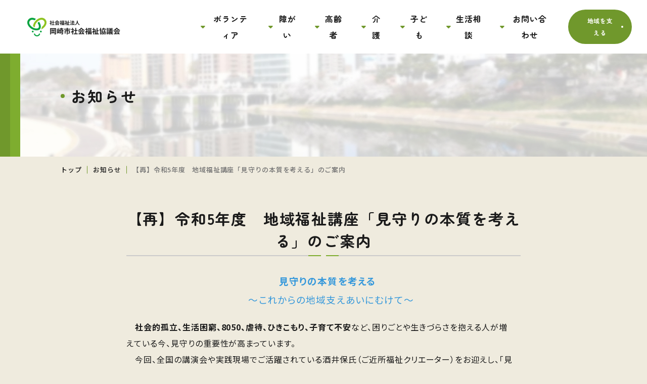

--- FILE ---
content_type: text/html; charset=UTF-8
request_url: https://okazaki-shakyo.jp/about/news/event/chiikifukushikoza.html
body_size: 36860
content:
<!DOCTYPE html>
<html lang="ja">

<head prefix="og: https://ogp.me/ns# fb: https://ogp.me/ns/fb# article: https://ogp.me/ns/article#">
<meta name="csrf-token" content="T61g6msbXIh4EA7lgHjSVqJv9s2pzFbW5rwa7xyC"> 

  <meta charset="UTF-8">
  <title>【再】令和5年度　地域福祉講座「見守りの本質を考える」のご案内｜岡崎市社会福祉協議会</title>
  <meta name="description" content="　　　　　　　　　　　　　　　見守りの本質を考える　　　　　　　　　　　　　～これからの地域支えあいにむけて～　社会的孤立、生活困窮、8050、虐待、ひきこもり、子育て不安など、困りごとや生きづらさを抱える人が増えている今、見守りの重要性が高まっています。　今回、全国の講演会や実践現場でご活躍されている酒井保氏（ご近所">
  <meta name="keywords" content="">
  <meta name="viewport" content="width=device-width, initial-scale=1, maximum-scale=1">
  <meta name="format-detection" content="telephone=no">
  <meta name="application-name" content="岡崎市社会福祉協議会｜岡崎市社会福祉協議会" /><meta name="apple-mobile-web-app-capable" content="yes" /><meta name="apple-mobile-web-app-title" content="岡崎市社会福祉協議会｜岡崎市社会福祉協議会" /><meta name="msapplication-TileColor" content="#FFF" /><meta name="theme-color" content="#FFF" /><meta name="apple-mobile-web-app-status-bar-style" content="#FFF" /><link rel="apple-touch-icon" sizes="57x57" href="https://okazaki-shakyo.jp/data/favicons/site/apple-icon-57x57.png?v=150126070137" /><link rel="apple-touch-icon" sizes="60x60" href="https://okazaki-shakyo.jp/data/favicons/site/apple-icon-60x60.png?v=150126070137" /><link rel="apple-touch-icon" sizes="72x72" href="https://okazaki-shakyo.jp/data/favicons/site/apple-icon-72x72.png?v=150126070137" /><link rel="apple-touch-icon" sizes="114x114" href="https://okazaki-shakyo.jp/data/favicons/site/apple-icon-114x114.png?v=150126070137" /><link rel="apple-touch-icon" sizes="76x76" href="https://okazaki-shakyo.jp/data/favicons/site/apple-icon-76x76.png?v=150126070137" /><link rel="apple-touch-icon" sizes="120x120" href="https://okazaki-shakyo.jp/data/favicons/site/apple-icon-120x120.png?v=150126070137" /><link rel="apple-touch-icon" sizes="152x152" href="https://okazaki-shakyo.jp/data/favicons/site/apple-icon-152x152.png?v=150126070137" /><link rel="apple-touch-icon" sizes="180x180" href="https://okazaki-shakyo.jp/data/favicons/site/apple-icon-180x180.png?v=150126070137" /><link rel="icon" type="image/png" href="https://okazaki-shakyo.jp/data/favicons/site/favicon-32x32.png?v=150126070137" sizes="32x32" /><link rel="icon" type="image/png" href="https://okazaki-shakyo.jp/data/favicons/site/android-icon-36x36.png?v=150126070137" sizes="36x36" /><link rel="icon" type="image/png" href="https://okazaki-shakyo.jp/data/favicons/site/android-icon-48x48.png?v=150126070137" sizes="48x48" /><link rel="icon" type="image/png" href="https://okazaki-shakyo.jp/data/favicons/site/android-icon-72x72.png?v=150126070137" sizes="72x72" /><link rel="icon" type="image/png" href="https://okazaki-shakyo.jp/data/favicons/site/android-icon-96x96.png?v=150126070137" sizes="96x96" /><link rel="icon" type="image/png" href="https://okazaki-shakyo.jp/data/favicons/site/android-icon-144x144.png?v=150126070137" sizes="144x144" /><link rel="icon" type="image/png" href="https://okazaki-shakyo.jp/data/favicons/site/android-icon-192x192.png?v=150126070137" sizes="192x192" /><link rel="icon" type="image/png" href="https://okazaki-shakyo.jp/data/favicons/site/favicon-96x96.png?v=150126070137" sizes="96x96" /><link rel="icon" type="image/png" href="https://okazaki-shakyo.jp/data/favicons/site/favicon-16x16.png?v=150126070137" sizes="16x16" /><meta name="msapplication-TileImage" content="https://okazaki-shakyo.jp/data/favicons/site/ms-icon-144x144.png?v=150126070137" /><meta name="msapplication-square70x70logo" content="https://okazaki-shakyo.jp/data/favicons/site/ms-icon-70x70.png?v=150126070137" /><meta name="msapplication-square150x150logo" content="https://okazaki-shakyo.jp/data/favicons/site/ms-icon-150x150.png?v=150126070137" /><meta name="msapplication-wide310x150logo" content="https://okazaki-shakyo.jp/data/favicons/site/ms-icon-310x150.png?v=150126070137" /><meta name="msapplication-square310x310logo" content="https://okazaki-shakyo.jp/data/favicons/site/ms-icon-310x310.png?v=150126070137" /><link href="https://okazaki-shakyo.jp/data/favicons/site/apple-startup-320x460.png?v=150126070137" media="(device-width: 320px) and (device-height: 480px) and (-webkit-device-pixel-ratio: 1)" rel="apple-touch-startup-image" /><link href="https://okazaki-shakyo.jp/data/favicons/site/apple-startup-640x920.png?v=150126070137" media="(device-width: 320px) and (device-height: 480px) and (-webkit-device-pixel-ratio: 2)" rel="apple-touch-startup-image" /><link href="https://okazaki-shakyo.jp/data/favicons/site/apple-startup-640x1096.png?v=150126070137" media="(device-width: 320px) and (device-height: 568px) and (-webkit-device-pixel-ratio: 2)" rel="apple-touch-startup-image" /><link href="https://okazaki-shakyo.jp/data/favicons/site/apple-startup-748x1024.png?v=150126070137" media="(device-width: 768px) and (device-height: 1024px) and (-webkit-device-pixel-ratio: 1) and (orientation: landscape)" rel="apple-touch-startup-image" /><link href="https://okazaki-shakyo.jp/data/favicons/site/apple-startup-750x1024.png?v=150126070137" media="" rel="apple-touch-startup-image" /><link href="https://okazaki-shakyo.jp/data/favicons/site/apple-startup-750x1294.png?v=150126070137" media="(device-width: 375px) and (device-height: 667px) and (-webkit-device-pixel-ratio: 2)" rel="apple-touch-startup-image" /><link href="https://okazaki-shakyo.jp/data/favicons/site/apple-startup-768x1004.png?v=150126070137" media="(device-width: 768px) and (device-height: 1024px) and (-webkit-device-pixel-ratio: 1) and (orientation: portrait)" rel="apple-touch-startup-image" /><link href="https://okazaki-shakyo.jp/data/favicons/site/apple-startup-1182x2208.png?v=150126070137" media="(device-width: 414px) and (device-height: 736px) and (-webkit-device-pixel-ratio: 3) and (orientation: landscape)" rel="apple-touch-startup-image" /><link href="https://okazaki-shakyo.jp/data/favicons/site/apple-startup-1242x2148.png?v=150126070137" media="(device-width: 414px) and (device-height: 736px) and (-webkit-device-pixel-ratio: 3) and (orientation: portrait)" rel="apple-touch-startup-image" /><link href="https://okazaki-shakyo.jp/data/favicons/site/apple-startup-1496x2048.png?v=150126070137" media="(device-width: 768px) and (device-height: 1024px) and (-webkit-device-pixel-ratio: 2) and (orientation: landscape)" rel="apple-touch-startup-image" /><link href="https://okazaki-shakyo.jp/data/favicons/site/apple-startup-1536x2008.png?v=150126070137" media="(device-width: 768px) and (device-height: 1024px) and (-webkit-device-pixel-ratio: 2) and (orientation: portrait)" rel="apple-touch-startup-image" /><link rel="manifest" crossorigin="use-credentials" href="https://okazaki-shakyo.jp/data/favicons/site/manifest.json?v=150126070137" />  <link rel="canonical" href="https://okazaki-shakyo.jp/about/news/event/chiikifukushikoza.html">
  
  <meta property="og:title" content="【再】令和5年度　地域福祉講座「見守りの本質を考える」のご案内｜岡崎市社会福祉協議会" />
  <meta property="og:type" content="article" />
  <meta property="og:description" content="　　　　　　　　　　　　　　　見守りの本質を考える　　　　　　　　　　　　　～これからの地域支えあいにむけて～　社会的孤立、生活困窮、8050、虐待、ひきこもり、子育て不安など、困りごとや生きづらさを抱える人が増えている今、見守りの重要性が高まっています。　今回、全国の講演会や実践現場でご活躍されている酒井保氏（ご近所" />
  <meta property="og:url" content="https://okazaki-shakyo.jp/about/news/event/chiikifukushikoza.html" />
  <meta property="og:site_name" content="岡崎市社会福祉協議会" />
  <meta property="og:image" content="https://okazaki-shakyo.jp/data/confs/1/71e2d3299dc414dc50dd32fb13ef0698-1698133717.png" />
  <meta name="twitter:card" content="summary_large_image" />
  <meta name="twitter:image" content="https://okazaki-shakyo.jp/data/confs/1/71e2d3299dc414dc50dd32fb13ef0698-1698133717.png">
  
  <link rel="preconnect" href="https://fonts.googleapis.com">
  <link rel="preconnect" href="https://fonts.gstatic.com" crossorigin>
  <link href="https://fonts.googleapis.com/css2?family=Josefin+Sans:wght@400;500;700&family=Noto+Sans+JP:wght@400;500;700&family=Zen+Maru+Gothic:wght@400;500;700&display=swap" rel="stylesheet">
  <link rel="stylesheet" href="https://okazaki-shakyo.jp/data/themes/okazakishi_shakyo/css/slick-theme.css?v=1698644169">
  <link rel="stylesheet" href="https://okazaki-shakyo.jp/data/themes/okazakishi_shakyo/css/slick.css?v=1698644169">
  <link rel="stylesheet" href="https://okazaki-shakyo.jp/data/themes/okazakishi_shakyo/css/import.css?v=1717570904">
  <link rel="stylesheet" href="https://okazaki-shakyo.jp/data/themes/okazakishi_shakyo/css/module/fontawesome-free-6.1.2-web/all.min.css">
	
	<link rel="stylesheet" href="https://okazaki-shakyo.jp/data/themes/okazakishi_shakyo/css/module/sweetalert.css">
	
  
<script async src="https://www.googletagmanager.com/gtag/js?id=G-LD656KE03H"></script>
<script>
  window.dataLayer = window.dataLayer || [];
  function gtag(){dataLayer.push(arguments);}
  gtag('js', new Date());

  gtag('config', 'G-LD656KE03H');
</script>

</head>

<body>


  <script src="https://okazaki-shakyo.jp/data/themes/okazakishi_shakyo/js/module/jquery-3.6.1.min.js?v=1698644171"></script>
  <script src="https://okazaki-shakyo.jp/data/themes/okazakishi_shakyo/js/module/viewport-extra.min.js?v=1698644171"></script>
  <script src="https://okazaki-shakyo.jp/data/themes/okazakishi_shakyo/js/common.js?v=1698644169"></script>

  
  <div class="l-container">

    
    <header class="header">
<div class="inner">
<div class="header-utils">
<p class="logo"><a href="/" class="fade"><img src="/data/media/okazakishi_shakyo/layout/header/logo_bk.png" alt="社会福祉法人 岡崎市社会福祉協議会" class="pc" /><img src="/data/media/okazakishi_shakyo/layout/header/logo_sp.png" alt="" class="tb" /></a></p>
<nav class="nav">
<ul class="header-gnav">
<li class="item js-dropdown01"><span class="menu-item">ボランティア</span>
<div class="navmenu-block menu">
<div class="inner">
<h2 class="top ttl"><span class="ja">ボランティア</span><span class="en">Volunteer</span></h2>
<div class="navmenu-navunit">
<ul class="navmenu-nav">
<li><a href="https://okazaki-shakyo.jp/volunteer" target="_self">ボランティアセンター</a></li>
<li><a href="https://okazaki-shakyo.jp/volunteer/disaster.html" target="_self">災害ボランティア支援センター</a></li>
</ul>
</div>
</div>
</div>
</li>
<li class="item js-dropdown02"><span class="menu-item">障がい</span>
<div class="navmenu-block menu">
<div class="inner">
<h2 class="top ttl"><span class="ja">障がい福祉に関するサービス</span><span class="en">Disabled welfare</span></h2>
<div class="navmenu-navunit"><ul class="navmenu-nav">
<li><a href="https://okazaki-shakyo.jp/service/service_disabilities04.html" target="_self">障がい者相談支援</a></li>

<li><a href="https://okazaki-shakyo.jp/service/service_elderly09.html" target="_self">成年後見支援センター</a></li>

<li><a href="https://okazaki-shakyo.jp/service/service_elderly04.html" target="_self">福祉サービス利用支援</a></li>

<li><a href="https://okazaki-shakyo.jp/service/service_care08.html" target="_self">訪問介護</a></li>

<li><a href="https://okazaki-shakyo.jp/service/service_disabilities05.html" target="_self">手話通訳者・要約筆記者派遣</a></li>

<li><a href="https://okazaki-shakyo.jp/service/service_disabilities06.html" target="_self">音声・点字の広報</a></li>

<li><a href="https://okazaki-shakyo.jp/service/service_care11.html" target="_self">福祉車両の貸し出し</a></li>

<li><a href="https://okazaki-shakyo.jp/service/service_care12.html" target="_self">車いすの無料貸し出し</a></li>

<li><a href="https://www.city.okazaki.lg.jp/1100/1103/1181/p012608.html" target="_blank">障がい者基幹相談支援センター</a></li>

<li><a href="https://www.city.okazaki.lg.jp/1100/1103/1181/p011887.html" target="_blank">障がい者虐待防止センター</a></li>

<li><a href="https://okazaki-shakyo.jp/service/service_care13.html" target="_self">額田福祉総合相談窓口 ふくまど</a></li>
</ul>
</div>
</div>
</div>
</li>
<li class="item js-dropdown03"><span class="menu-item">高齢者</span>
<div class="navmenu-block menu">
<div class="inner">
<h2 class="top ttl"><span class="ja">高齢者福祉に関するサービス</span><span class="en">Welfare for the elderly</span></h2>
<div class="navmenu-navunit"><ul class="navmenu-nav">
<li><a href="https://okazaki-shakyo.jp/service/service_elderly02.html" target="_self">地域包括支援センター</a></li>

<li><a href="https://www.city.okazaki.lg.jp/1100/1103/1181/p002729.html" target="_blank">市内の地域包括支援センター</a></li>

<li><a href="https://okazaki-shakyo.jp/service/service_elderly09.html" target="_self">成年後見支援センター</a></li>

<li><a href="https://okazaki-shakyo.jp/service/service_elderly04.html" target="_self">福祉サービス利用支援</a></li>

<li><a href="https://okazaki-shakyo.jp/service/service_care08.html" target="_self">訪問介護</a></li>

<li><a href="https://okazaki-shakyo.jp/service/service_care10.html" target="_self">居宅介護支援</a></li>

<li><a href="https://okazaki-shakyo.jp/service/service_elderly06.html" target="_self">岡崎市ふれあいデイサービスセンター</a></li>

<li><a href="https://okazaki-shakyo.jp/service/service_elderly01.html" target="_self">いきいきサロンひだまり</a></li>

<li><a href="https://okazaki-shakyo.jp/service/service_care11.html" target="_self">福祉車両の貸し出し</a></li>

<li><a href="https://okazaki-shakyo.jp/service/service_care13.html" target="_self">額田福祉総合相談窓口 ふくまど</a></li>

<li><a href="https://okazaki-shakyo.jp/service/service_soudan01.html" target="_self">生活福祉資金貸付制度</a></li>
</ul>
</div>
</div>
</div>
</li>
<li class="item js-dropdown04"><span class="menu-item">介護</span>
<div class="navmenu-block menu">
<div class="inner">
<h2 class="top ttl"><span class="ja">介護に関するサービス</span><span class="en">Nursing</span></h2>
<div class="navmenu-navunit"><ul class="navmenu-nav">
<li><a href="https://okazaki-shakyo.jp/service/service_elderly02.html" target="_self">地域包括支援センター</a></li>

<li><a href="https://www.city.okazaki.lg.jp/1100/1103/1181/p002729.html" target="_blank">市内の地域包括支援センター</a></li>

<li><a href="https://okazaki-shakyo.jp/service/service_elderly09.html" target="_self">成年後見支援センター</a></li>

<li><a href="https://okazaki-shakyo.jp/service/service_care08.html" target="_self">訪問介護</a></li>

<li><a href="https://okazaki-shakyo.jp/service/service_care10.html" target="_self">居宅介護支援</a></li>

<li><a href="https://okazaki-shakyo.jp/service/service_care07.html" target="_self">介護サービス事業者連絡協議会</a></li>

<li><a href="https://okazaki-shakyo.jp/service/service_care11.html" target="_self">福祉車両の貸し出し</a></li>

<li><a href="https://okazaki-shakyo.jp/service/service_care12.html" target="_self">車いすの無料貸し出し</a></li>

<li><a href="https://okazaki-shakyo.jp/service/service_care01.html" target="_self">介護者リフレッシュ事業</a></li>

<li><a href="https://okazaki-shakyo.jp/service/service_care13.html" target="_self">額田福祉総合相談窓口 ふくまど</a></li>

<li><a href="https://okazaki-shakyo.jp/service/service_soudan01.html" target="_self">生活福祉資金貸付制度</a></li>
</ul>
</div>
</div>
</div>
</li>
<li class="item js-dropdown05"><span class="menu-item">子ども</span>
<div class="navmenu-block menu">
<div class="inner">
<h2 class="top ttl"><span class="ja">子ども・子育てに関するサービス</span><span class="en">Child rearing</span></h2>
<div class="navmenu-navunit"><ul class="navmenu-nav">
<li><a href="https://okazaki-shakyo.jp/data/media/okazakishi_shakyo/page/about/news/data/Child_cafeteria_0711.pdf" target="_self">岡崎市内の子ども食堂のご案内</a></li>

<li><a href="https://okazaki-shakyo.jp/service/service_child01.html" target="_self">子育てサロン ひだまりKids</a></li>

<li><a href="https://okazaki-shakyo.jp/service/service_care13.html" target="_self">額田福祉総合相談窓口 ふくまど</a></li>

<li><a href="https://okazaki-shakyo.jp/service/service_soudan01.html" target="_self">生活福祉資金貸付制度</a></li>
</ul>
</div>
</div>
</div>
</li>
<li class="item js-dropdown07"><span class="menu-item">生活相談</span>
<div class="navmenu-block menu">
<div class="inner">
<h2 class="top ttl"><span class="ja">生活に関する相談案内</span><span class="en">Living</span></h2>
<div class="navmenu-navunit"><ul class="navmenu-nav">
<li><a href="https://okazaki-shakyo.jp/service/service_elderly02.html" target="_self">地域包括支援センター</a></li>

<li><a href="https://www.city.okazaki.lg.jp/1100/1103/1181/p002729.html" target="_blank">市内の地域包括支援センター</a></li>

<li><a href="https://okazaki-shakyo.jp/service/service_elderly09.html" target="_self">成年後見支援センター</a></li>

<li><a href="https://okazaki-shakyo.jp/service/service_elderly04.html" target="_self">福祉サービス利用支援</a></li>

<li><a href="https://okazaki-shakyo.jp/service/service_care10.html" target="_self">居宅介護支援</a></li>

<li><a href="https://okazaki-shakyo.jp/service/service_care07.html" target="_self">介護サービス事業者連絡協議会</a></li>

<li><a href="https://okazaki-shakyo.jp/service/service_care01.html" target="_self">介護者リフレッシュ事業</a></li>

<li><a href="https://okazaki-shakyo.jp/service/service_soudan01.html" target="_self">生活福祉資金貸付制度</a></li>

<li><a href="https://www.city.okazaki.lg.jp/1100/1103/1181/p012608.html" target="_blank">障がい者基幹相談支援センター</a></li>

<li><a href="https://www.city.okazaki.lg.jp/1100/1103/1181/p011887.html" target="_blank">障がい者虐待防止センター</a></li>

<li><a href="https://okazaki-shakyo.jp/service/service_care13.html" target="_self">額田福祉総合相談窓口 ふくまど</a></li>
</ul>
</div>
</div>
</div>
</li>
<li class="item js-dropdown06"><span class="menu-item">お問い合わせ</span>
<div class="navmenu-block menu">
<div class="inner">
<h2 class="top ttl"><span class="ja">お問い合わせ窓口</span><span class="en">Contact</span></h2>
<div class="navmenu-navunit">
<ul class="navmenu-nav mb45">
<li><a href="https://okazaki-shakyo.jp/contact.html" target="_self">フォームからのお問い合わせ</a></li>
<li><a href="https://okazaki-shakyo.jp/about#access" target="_self">アクセスマップ</a></li>
</ul>
<div class="navmenu-contact">
<p class="ttl mb10">電話でのお問い合わせ<br />月～金 8時30分～17時15分 （祝日、年末年始は除く）</p>
<ul class="ast-list -key mb10">
<li>ボランティアセンターの対応時間は9時〜17時まで</li>
</ul>
<dl class="navmenu-contactdef">
<dt>本部</dt>
<dd><a href="tel:0564478751" target="_self">(0564)47-8751</a></dd>
</dl>
<dl class="navmenu-contactdef mr25">
<dt>ボランティアセンター</dt>
<dd><a href="tel:0564477955" target="_self">(0564)47-7955</a></dd>
</dl>
<dl class="navmenu-contactdef">
<dt>サービスセンター</dt>
<dd><a href="tel:0564238938" target="_self">(0564)23-8938</a></dd>
</dl>
<dl class="navmenu-contactdef">
<dt>額田支所</dt>
<dd><a href="tel:0564822268" target="_self">(0564)82-2268</a></dd>
</dl>
</div>
</div>
</div>
</div>
</li>
<li class="new-button"><a href="https://okazaki-shakyo.jp/donation" class="button01 -size-sm">地域を支える</a></li>
</ul>
</nav>
<div class="slidemenu-btn tb">
<div class="bars"><span class="bar"></span> <span class="bar"></span> <span class="bar"></span></div>
</div>
<ul class="header-sitenav">
<li class="item"><a href="https://okazaki-shakyo.jp/about" target="_self">社協について</a></li>
<li class="item"><a href="https://okazaki-shakyo.jp/recruit" target="_self">採用情報</a></li>
<li class="item"><a href="https://okazaki-shakyo.jp/donation" target="_self">ご寄付のお願い</a></li>
</ul>
</div>
</div>
</header>

<div class="key-visual">
<div class="key-img ofi"><img src="/data/media/okazakishi_shakyo/page/regulation/key.jpg" alt="" class="pc" /> <img src="/data/media/okazakishi_shakyo/page/regulation/key_sp.jpg" alt="" class="tb" /></div>
<div class="inner">
<h1 class="key-ttl">お知らせ</h1>
</div>
</div>



<div class="breadcrumb-block">
<ul class="breadcrumb-list">
<li class="item"><a href="https://okazaki-shakyo.jp">トップ</a></li>
<li class="item"><a href="https://okazaki-shakyo.jp/about/news">お知らせ</a></li>
<li class="item"><span>【再】令和5年度　地域福祉講座「見守りの本質を考える」のご案内</span></li>
</ul>
</div>


<div class="slide-menu">
<div class="slide-container">
<ul class="slidemenu-nav">
<li><a href="https://okazaki-shakyo.jp">ホーム</a></li>
<li><a href="https://okazaki-shakyo.jp/search.html">情報をさがす</a></li>
<li><a href="https://okazaki-shakyo.jp/volunteer">ボランティアセンター</a></li>
<li><a href="https://okazaki-shakyo.jp/search.html?tag_selected=volunteer">ボランティアに関する情報</a></li>
<li><a href="https://okazaki-shakyo.jp/service?tag_selected=cat_disabilities">障がい福祉に関するサービス</a></li>
<li><a href="https://okazaki-shakyo.jp/service?tag_selected=cat_elderly">高齢者福祉に関するサービス</a></li>
<li><a href="https://okazaki-shakyo.jp/service?tag_selected=cat_care">介護に関するサービス</a></li>
<li><a href="https://okazaki-shakyo.jp/service?tag_selected=cat_child">子ども・子育てに関するサービス</a></li>
<li><a href="https://okazaki-shakyo.jp/service?tag_selected=contents_soudan">生活に関する相談案内</a></li>
<li><a href="https://okazaki-shakyo.jp/contact.html">お問い合わせ</a></li>
</ul>

<div class="mb40 center-text"><a href="https://okazaki-shakyo.jp/vision.html" class="button01">私たちが目指す福祉</a></div>
<ul class="slidemenu-sitenav">
<li><a href="https://okazaki-shakyo.jp/about">社協について</a></li>
<li><a href="https://okazaki-shakyo.jp/recruit">採用情報</a></li>
<li><a href="https://okazaki-shakyo.jp/akaihane">岡崎市<br />　共同募金委員会</a></li>
<li><a href="https://okazaki-shakyo.jp/welfare-committee/welfare-committee.html">学区福祉委員会</a></li>
<li><a href="https://okazaki-shakyo.jp/contact.html">お問い合わせ</a></li>
</ul>
<ul class="slidemenu-snslist">
<li class="item"><a href="https://www.facebook.com/%E5%B2%A1%E5%B4%8E%E5%B8%82%E7%A4%BE%E4%BC%9A%E7%A6%8F%E7%A5%89%E5%8D%94%E8%AD%B0%E4%BC%9A-690446724389334/" target="_blank" rel="noopener"><img src="/data/media/okazakishi_shakyo/common/icon_fb.png" alt="" /></a></li>
<li class="item"><a href="https://twitter.com/Okazaki_shakyo" target="_blank" rel="noopener"><img src="/data/media/okazakishi_shakyo/common/icon_tw.png" alt="" /></a></li>
<li class="item"><a href="https://www.instagram.com/okazaki_shakyo/" target="_blank" rel="noopener"><img src="/data/media/okazakishi_shakyo/common/icon_instagram.png" alt="" /></a></li>
</ul>
</div>
</div>

    

    
    <div class="l-main -lower">
      <div class="container -w780 pt100 pt80-tb">

      <h2>【再】令和5年度　地域福祉講座「見守りの本質を考える」のご案内</h2>

      
      <div class="news-detail mb60">
        
                        <div class="news-detail-free"><p style="text-align: left;"><span style="font-size: 14pt;"><span style="color: #169179;">　　　　　　　　　　　　　　　<strong><span style="color: #3598db;">見守りの本質を考える</span></strong></span>　<br /><span style="color: #169179;">　　　　　　　　　　　　<span style="color: #3598db;">～これからの地域支えあいに<span>むけて</span>～</span></span></span></p>
<p style="text-align: left;">　<strong>社会的孤立、生活困窮、<span>8050</span>、虐待、ひきこもり、子育て不安</strong>など、困りごとや生きづらさを抱える人が増<br />えている今、見守りの重要性が高まっています。<br />　今回、全国の講演会や実践現場でご活躍されている酒井保氏（ご近所福祉クリエーター）をお迎えし、「見<br />守り」「支えあう地域づくり」の目的や意義についてお話いただきます。<br />　皆様のご参加をお待ちしております。</p>
<p style="text-align: left;">ちらしは<a href="/data/media/okazakishi_shakyo/page/about/news/data/chiikifukushikoza2.pdf" target="_blank" rel="noopener">こちら</a></p>
<p><strong><span style="color: #3598db;">第１回　オンライン講演会</span>　<span style="color: #e03e2d;">オンラインのみ１０月２０日まで申込受付</span><br /></strong>　　講師の豊富なエピソードを交えながら、見守り活動について考えます<br />　　日時：<span>10</span>月<span>29</span>日（日）<span>13</span>時<span>30</span>分～<span>15</span>時<span>30</span>分<span> (</span>開場<span>13</span>時<span>00</span>分<span>)<br /></span>　　会場・定員：オンライン<span>100</span>名 ／中継会場<span>50</span>名（岡崎市社会福祉センター２階 多目的室）</p>
<p><strong><span style="color: #3598db;">第２回　対面講義とワークショップ</span>　<span style="color: #e03e2d;">申込終了</span><br /></strong>　　見守られる側の気持ちを想像しながら、第<span>1</span>回の内容を深めます<br />　　日時：<span>12</span>月<span>10</span>日（日）<span>13</span>時<span>30</span>分～<span>15</span>時<span>30</span>分<span> (</span>開場<span>13</span>時<span>0</span>０分<span>)<br /></span>　　会場・定員：岡崎市社会福祉センター２階 多目的室　<span>50</span>名　</p>
<p style="text-align: left;">〇どなたでもお申込いただけます（応募多数の場合は抽選）　<strong><span style="text-decoration: underline;">申込期限１０月５日（木）</span></strong>まで<br />　<span style="color: #e03e2d;">&rarr;オンラインのみ、<span style="text-decoration: underline;"><strong>１０月２０日（金）</strong></span>まで募集しております。ご参加をお待ちしています。</span><br />〇お申込は<a href="https://forms.gle/Gkhep3xuoSyMgtjd6" target="_blank" rel="noopener">こちら</a><br />※電話・FAXからもお申込できます。<br /><span style="color: #e03e2d;">※第１回のオンライン参加の方へはメールにてZoom参加用URLをお知らせいたします。</span></p>
<p style="text-align: left;">【講師プロフィール】</p>
<table border="0">
<tbody>
<tr>
<td width="135"><img src="/data/media/okazakishi_shakyo/page/about/news/photo/sakaikoshi.jpg" width="135" height="135" alt="" /></td>
<td width="589" style="width: 81.3536%;">
<p>　ご近所福祉クリエーター　酒井保氏<br />　１９６１年　広島県生まれ<br />　知的障がい者施設職員、社会福祉協議会福祉活動専門員、認知症グループ<br />　ホーム・小規模多機能施設の施設長職を経て、２０１４年８月に『ご近所福祉<br />　クリエイション』を創設（主宰）。講演・執筆活動を行っている。</p>
</td>
</tr>
</tbody>
</table>
<p>〇お問い合わせ先<br />　岡崎市社会福祉協議会　地域支援課<br />　　電　話：０５６４－２３－８９３８&nbsp; ＦＡＸ：０５６４－２３－７８２０</p></div>
                      </div>
      
      <section class="sns-contents mb80 mb60-tb">
        <div class="sns-area">
          <p class="ttl tb">記事をシェアする</p>
          <ul class="sns-btns">
            <li><a href="https://www.facebook.com/sharer/sharer.php?u=https://okazaki-shakyo.jp/about/news/event/chiikifukushikoza.html" class="btn facebook" target="_blank" rel="noopener"><img src="/data/media/okazakishi_shakyo/common/facebook.png" alt=""><span class="pc">シェアする</span></a></li>
            <li><a href="http://twitter.com/share?text=【再】令和5年度　地域福祉講座「見守りの本質を考える」のご案内&url=https://okazaki-shakyo.jp/about/news/event/chiikifukushikoza.html" class="btn twitter" target="_blank" rel="noopener"><img src="/data/media/okazakishi_shakyo/common/twitter.png" alt=""><span class="pc">ポストする</span></a></li>
            <li><a href="https://social-plugins.line.me/lineit/share?url=https://okazaki-shakyo.jp/about/news/event/chiikifukushikoza.html" class="btn line" target="_blank" rel="noopener"><img src="/data/media/okazakishi_shakyo/common/line.png" alt=""><span class="pc">LINEで送る</span></a></li>
            <li><a data-clipboard-text="https://okazaki-shakyo.jp/about/news/event/chiikifukushikoza.html" onclick="swal('', 'URLをコピーしました', 'success')" class="btn copy-link"><img src="/data/media/okazakishi_shakyo/common/link.png" alt="" /><span class="pc">リンクをコピー</span></a></li>
          </ul>
        </div>
      </section>

  <ul class="btn01-list">
   <li><a href="https://okazaki-shakyo.jp/about/news">お知らせ一覧を見る</a></li>
   <li><a href="https://okazaki-shakyo.jp#info">ご案内を見る</a></li>
  </ul>

      </div>
    </div>
    
 
    

    
    <footer>
<div class="footer-content">
<div class="side">
<div class="footer-utils">
<p class="footer-logo fade"><a href="https://okazaki-shakyo.jp"><img src="/data/media/okazakishi_shakyo/layout/footer/logo_footer.png" alt="" class="pc" /><img src="/data/media/okazakishi_shakyo/layout/footer/logo_footer_sp.png" alt="社会福祉法人 岡崎市社会福祉協議会" class="tb" /></a></p>
<ul class="footer-btn">
<li><a href="https://okazaki-shakyo.jp/contact.html" class="btn-footer">お問い合わせフォーム</a></li>
<li><a href="https://okazaki-shakyo.jp/download.html" class="btn-footer">各種申請書ダウンロード</a></li>
</ul>
<div class="footer-info">
<dl class="footer-def">
<dt class="ttl">本所</dt>
<dd class="txt">
<p><span class="postcode">〒444-0802</span>愛知県岡崎市美合町五本松68番地12</p>
<p>電話：<a href="tel:0564478751">(0564)47-8751</a> / FAX：(0564)47-8753</p>
</dd>
</dl>
<dl class="footer-def">
<dt class="ttl">ボランティアセンター</dt>
<dd class="txt">
<p><span class="postcode">〒444-0802</span>愛知県岡崎市美合町五本松68番地12</p>
<p>電話：<a href="tel:0564477955">(0564)47-7955 </a> / FAX：(0564)47-7956</p>
</dd>
</dl>
<dl class="footer-def">
<dt class="ttl">サービスセンター</dt>
<dd class="txt">
<p><span class="postcode">〒444-0044</span>愛知県岡崎市康生通南3丁目56番地</p>
<p>電話：<a href="tel:0564238938">(0564)23-8938</a> / FAX：(0564)23-7820</p>
</dd>
</dl>
<dl class="footer-def">
<dt class="ttl">額田支所</dt>
<dd class="txt">
<p><span class="postcode">〒444-3622</span>愛知県岡崎市樫山町山ノ神10番地1</p>
<p>電話：<a href="tel:0564822268">(0564)82-2268</a> / FAX：(0564)82-3706</p>
</dd>
</dl>
</div>
<ul class="footer-snslist mb65 mb30-tb">
<li class="item"><a href="https://www.facebook.com/%E5%B2%A1%E5%B4%8E%E5%B8%82%E7%A4%BE%E4%BC%9A%E7%A6%8F%E7%A5%89%E5%8D%94%E8%AD%B0%E4%BC%9A-690446724389334/" target="_blank" rel="noopener"><img src="/data/media/okazakishi_shakyo/layout/footer/icon_fb.png" alt="" /></a></li>
<li class="item"><a href="https://twitter.com/Okazaki_shakyo" target="_blank" rel="noopener"><img src="/data/media/okazakishi_shakyo/layout/footer/icon_tw.png" alt="" /></a></li>
<li class="item"><a href="https://www.instagram.com/okazaki_shakyo/" target="_blank" rel="noopener"><img src="/data/media/okazakishi_shakyo/layout/footer/icon_instagram.png" alt="" /></a></li>
</ul>
<p class="copy-right">Copyright &copy; 岡崎市社会福祉協議会 All rights reserved.</p>
</div>
</div>
<div class="main">
<div class="footer-navunit">
<ul class="footer-nav">
<li><a href="https://okazaki-shakyo.jp">ホーム</a></li>
<li><a href="https://okazaki-shakyo.jp/search.html">情報をさがす</a></li>
</ul>
<ul class="footer-nav">
<li class="item"><a href="https://okazaki-shakyo.jp/service">社協のサービス</a>
<ul class="footer-subnav mb10">
<li class="item"><a href="https://okazaki-shakyo.jp/volunteer?tag_selected=contents_volunteer">ボランティア</a></li>
<li class="item"><a href="https://okazaki-shakyo.jp/service?tag_selected=cat_elderly">高齢者</a></li>
<li class="item"><a href="https://okazaki-shakyo.jp/service?tag_selected=cat_child">子ども</a></li>
<li class="item"><a href="https://okazaki-shakyo.jp/service?tag_selected=cat_disabilities">障がい</a></li>
<li class="item"><a href="https://okazaki-shakyo.jp/service?tag_selected=cat_care">介護</a></li>
<li class="item"><a href="https://okazaki-shakyo.jp/service?tag_selected=contents_soudan">生活相談</a></li>
</ul>
<ul class="footer-nav">
<li class="item"><a href="https://okazaki-shakyo.jp/volunteer">ボランティアセンター</a>
<ul class="footer-subnav">
<li class="item"><a href="https://okazaki-shakyo.jp/volunteer/profile">ボランティア団体紹介</a></li>
<li class="item"><a href="https://okazaki-shakyo.jp/volunteer/news.html">センターからのお知らせ</a></li>
<li class="item"><a href="https://okazaki-shakyo.jp/volunteer/facility.html">施設概要</a></li>
<li class="item"><a href="https://okazaki-shakyo.jp/volunteer/disaster.html">災害ボランティア支援センター</a></li>
<li class="item"><a href="https://okazaki-shakyo.jp/kids/kids.htm">キッズページ</a></li>
</ul>
</li>
</ul>

<ul class="footer-nav">
<li class="item"><a href="https://okazaki-shakyo.jp/about">岡崎市社協について</a>
<ul class="footer-subnav">
<li class="item"><a href="https://okazaki-shakyo.jp/welfare-committee/welfare-committee.html">学区福祉委員会</a></li>
<li class="item"><a href="https://okazaki-shakyo.jp/okazaki-center.html">岡崎市社会福祉センター</a></li>
<li class="item"><a href="https://okazaki-shakyo.jp/about/chairman">会長の部屋</a></li>
<li class="item"><a href="https://okazaki-shakyo.jp/about/public.html">情報公開・発行物</a></li>
<li class="item"><a href="https://okazaki-shakyo.jp/about/news">社協からのお知らせ</a></li>
</ul>
</li>
</ul>
<ul class="footer-nav">
<li><a href="https://okazaki-shakyo.jp/akaihane">岡崎市共同募金委員会</a> </li>
</ul>
<ul class="footer-nav">
<li class="item"><a href="https://okazaki-shakyo.jp/donation">地域を支える</a>
<ul class="footer-subnav">
<li class="item"><a href="https://okazaki-shakyo.jp/donation/corp.html">企業・団体としてのご支援</a></li>
<li class="item"><a href="https://okazaki-shakyo.jp/donation/bequeath.html">遺贈によるご寄付</a></li>
<li class="item"><a href="https://okazaki-shakyo.jp/donation/tax.html">寄付金控除について</a></li>
</ul>
</li>
</ul>
<ul class="footer-nav">
<li><a href="https://okazaki-shakyo.jp/complaint.html">苦情解決窓口</a></li>
</ul>
</li>
</ul>
</div>
</div>
</div>
<div class="pagetop hapirin-img"><img src="/data/media/okazakishi_shakyo/page/page-top/page-top.png" /></div>
</footer>    
  </div>
  
	<script src="https://okazaki-shakyo.jp/data/themes/okazakishi_shakyo/js/clipboard.min.js"></script>
	<script src="https://okazaki-shakyo.jp/data/themes/okazakishi_shakyo/js/sweetalert.min.js"></script>
  <script>
  var clipboard = new Clipboard('.copy-link');
    clipboard.on('success', function () {
      //コピー成功時
      // $('.copy-link').addClass('is-copied').text('コピーされました');
    });
    clipboard.on('error', function () {
      //エラー時
      // $(this).addClass('is-copied').text('お使いの端末はこの機能に対応していません');
    });
</script>


</body>
</html>

--- FILE ---
content_type: text/css
request_url: https://okazaki-shakyo.jp/data/themes/okazakishi_shakyo/css/import.css?v=1717570904
body_size: 310456
content:
*,::before,::after{-webkit-box-sizing:border-box;box-sizing:border-box}*{font-size:inherit;line-height:inherit;letter-spacing:.06em}::before,::after{display:inline-block;text-decoration:inherit;vertical-align:inherit}html{font-family:sans-serif;-ms-text-size-adjust:100%;-webkit-text-size-adjust:100%}body{background:#fff;margin:0;padding:0;-webkit-font-smoothing:antialiased;text-align:justify}main,footer,header,hgroup,nav,section{display:block}audio,canvas,progress,video{display:inline-block;vertical-align:baseline}audio:not([controls]){display:none;height:0}[hidden]{display:none}a{background-color:rgba(0,0,0,0)}a:active,a:hover{outline:0}b,strong{font-weight:bold}small{font-size:80%}sub,sup{font-size:75%;line-height:0;position:relative;vertical-align:baseline}sup{top:-0.5em}sub{bottom:-0.25em}img{border:0;vertical-align:bottom;max-width:100%}svg:not(:root){overflow:hidden}hr{-webkit-box-sizing:content-box;box-sizing:content-box;height:0}*:not(input):not(select):not(button):not(textarea):not(label):focus{outline:none}select{height:30px;color:inherit;font:inherit;margin:0;padding:0 20px 0 5px;line-height:1}button,input,textarea{color:inherit;font:inherit;margin:0;padding:4px 6px;border:1px solid #ccc;border-radius:4px;outline:none}input:not([type=checkbox]):not([type=radio]),textarea,button{-webkit-appearance:none}input{padding:0 6px}input:focus,textarea:focus{outline:none}input[type=button],input[type=submit]{background-color:rgba(0,0,0,0);border:none}button{overflow:visible;background-color:rgba(0,0,0,0);border-radius:0;border:none}button,select{text-transform:none}button,input[type=button],input[type=reset],input[type=submit]{-webkit-appearance:none;cursor:pointer}button[disabled],input[disabled]{cursor:default}button::-moz-focus-inner,input::-moz-focus-inner{border:0;padding:0}input{line-height:normal}input[type=checkbox],input[type=radio]{-webkit-box-sizing:border-box;box-sizing:border-box;padding:0 5px 0 0}input[type=number]::-webkit-inner-spin-button,input[type=number]::-webkit-outer-spin-button{height:auto}input[type=search]{-webkit-appearance:textfield;-webkit-box-sizing:content-box;box-sizing:content-box}input[type=search]::-webkit-search-cancel-button,input[type=search]::-webkit-search-decoration{-webkit-appearance:none}input[type=text],select,textarea{font-size:100%}input[type=text]:focus,textarea:focus{-webkit-transition:.2s;transition:.2s}input[type=text]:focus,textarea:focus{border-color:rgba(82,168,236,.8);outline:0;outline:thin dotted \9 ;-webkit-box-shadow:inset 0 1px 1px rgba(0,0,0,.075),0 0 8px rgba(82,168,236,.6);box-shadow:inset 0 1px 1px rgba(0,0,0,.075),0 0 8px rgba(82,168,236,.6)}textarea{overflow:auto;resize:vertical}label{display:inline-block}table{border-collapse:collapse;border-spacing:0}td,th{text-align:left;vertical-align:top;-webkit-font-feature-settings:"palt";font-feature-settings:"palt"}ol{list-style-position:inside}li{list-style-type:none}address{font-style:normal}div,dl,dt,dd,ul,ol,li,h1,h2,h3,h4,h5,h6,form,p,table,thead,tbody,tfoot,address{margin:0;padding:0}input,textarea,table,thead,tbody,tfoot,address{text-align:left}div,dl,dt,dd,ul,ol,li,form,p{text-align:inherit;-webkit-font-feature-settings:"palt";font-feature-settings:"palt"}h1,h2,h3,h4,h5,h6{line-height:normal;font-weight:normal}figure{margin:0}.mt0{margin-top:0px !important}.mr0{margin-right:0px !important}.mb0{margin-bottom:0px !important}.ml0{margin-left:0px !important}.pt0{padding-top:0px !important}.pr0{padding-right:0px !important}.pb0{padding-bottom:0px !important}.pl0{padding-left:0px !important}.mt1{margin-top:1px !important}.mr1{margin-right:1px !important}.mb1{margin-bottom:1px !important}.ml1{margin-left:1px !important}.pt1{padding-top:1px !important}.pr1{padding-right:1px !important}.pb1{padding-bottom:1px !important}.pl1{padding-left:1px !important}.mt2{margin-top:2px !important}.mr2{margin-right:2px !important}.mb2{margin-bottom:2px !important}.ml2{margin-left:2px !important}.pt2{padding-top:2px !important}.pr2{padding-right:2px !important}.pb2{padding-bottom:2px !important}.pl2{padding-left:2px !important}.mt3{margin-top:3px !important}.mr3{margin-right:3px !important}.mb3{margin-bottom:3px !important}.ml3{margin-left:3px !important}.pt3{padding-top:3px !important}.pr3{padding-right:3px !important}.pb3{padding-bottom:3px !important}.pl3{padding-left:3px !important}.mt4{margin-top:4px !important}.mr4{margin-right:4px !important}.mb4{margin-bottom:4px !important}.ml4{margin-left:4px !important}.pt4{padding-top:4px !important}.pr4{padding-right:4px !important}.pb4{padding-bottom:4px !important}.pl4{padding-left:4px !important}.mt5{margin-top:5px !important}.mr5{margin-right:5px !important}.mb5{margin-bottom:5px !important}.ml5{margin-left:5px !important}.pt5{padding-top:5px !important}.pr5{padding-right:5px !important}.pb5{padding-bottom:5px !important}.pl5{padding-left:5px !important}.mt6{margin-top:6px !important}.mr6{margin-right:6px !important}.mb6{margin-bottom:6px !important}.ml6{margin-left:6px !important}.pt6{padding-top:6px !important}.pr6{padding-right:6px !important}.pb6{padding-bottom:6px !important}.pl6{padding-left:6px !important}.mt7{margin-top:7px !important}.mr7{margin-right:7px !important}.mb7{margin-bottom:7px !important}.ml7{margin-left:7px !important}.pt7{padding-top:7px !important}.pr7{padding-right:7px !important}.pb7{padding-bottom:7px !important}.pl7{padding-left:7px !important}.mt8{margin-top:8px !important}.mr8{margin-right:8px !important}.mb8{margin-bottom:8px !important}.ml8{margin-left:8px !important}.pt8{padding-top:8px !important}.pr8{padding-right:8px !important}.pb8{padding-bottom:8px !important}.pl8{padding-left:8px !important}.mt9{margin-top:9px !important}.mr9{margin-right:9px !important}.mb9{margin-bottom:9px !important}.ml9{margin-left:9px !important}.pt9{padding-top:9px !important}.pr9{padding-right:9px !important}.pb9{padding-bottom:9px !important}.pl9{padding-left:9px !important}.mt10{margin-top:10px !important}.mr10{margin-right:10px !important}.mb10{margin-bottom:10px !important}.ml10{margin-left:10px !important}.pt10{padding-top:10px !important}.pr10{padding-right:10px !important}.pb10{padding-bottom:10px !important}.pl10{padding-left:10px !important}.mt11{margin-top:11px !important}.mr11{margin-right:11px !important}.mb11{margin-bottom:11px !important}.ml11{margin-left:11px !important}.pt11{padding-top:11px !important}.pr11{padding-right:11px !important}.pb11{padding-bottom:11px !important}.pl11{padding-left:11px !important}.mt12{margin-top:12px !important}.mr12{margin-right:12px !important}.mb12{margin-bottom:12px !important}.ml12{margin-left:12px !important}.pt12{padding-top:12px !important}.pr12{padding-right:12px !important}.pb12{padding-bottom:12px !important}.pl12{padding-left:12px !important}.mt13{margin-top:13px !important}.mr13{margin-right:13px !important}.mb13{margin-bottom:13px !important}.ml13{margin-left:13px !important}.pt13{padding-top:13px !important}.pr13{padding-right:13px !important}.pb13{padding-bottom:13px !important}.pl13{padding-left:13px !important}.mt14{margin-top:14px !important}.mr14{margin-right:14px !important}.mb14{margin-bottom:14px !important}.ml14{margin-left:14px !important}.pt14{padding-top:14px !important}.pr14{padding-right:14px !important}.pb14{padding-bottom:14px !important}.pl14{padding-left:14px !important}.mt15{margin-top:15px !important}.mr15{margin-right:15px !important}.mb15{margin-bottom:15px !important}.ml15{margin-left:15px !important}.pt15{padding-top:15px !important}.pr15{padding-right:15px !important}.pb15{padding-bottom:15px !important}.pl15{padding-left:15px !important}.mt16{margin-top:16px !important}.mr16{margin-right:16px !important}.mb16{margin-bottom:16px !important}.ml16{margin-left:16px !important}.pt16{padding-top:16px !important}.pr16{padding-right:16px !important}.pb16{padding-bottom:16px !important}.pl16{padding-left:16px !important}.mt17{margin-top:17px !important}.mr17{margin-right:17px !important}.mb17{margin-bottom:17px !important}.ml17{margin-left:17px !important}.pt17{padding-top:17px !important}.pr17{padding-right:17px !important}.pb17{padding-bottom:17px !important}.pl17{padding-left:17px !important}.mt18{margin-top:18px !important}.mr18{margin-right:18px !important}.mb18{margin-bottom:18px !important}.ml18{margin-left:18px !important}.pt18{padding-top:18px !important}.pr18{padding-right:18px !important}.pb18{padding-bottom:18px !important}.pl18{padding-left:18px !important}.mt19{margin-top:19px !important}.mr19{margin-right:19px !important}.mb19{margin-bottom:19px !important}.ml19{margin-left:19px !important}.pt19{padding-top:19px !important}.pr19{padding-right:19px !important}.pb19{padding-bottom:19px !important}.pl19{padding-left:19px !important}.mt20{margin-top:20px !important}.mr20{margin-right:20px !important}.mb20{margin-bottom:20px !important}.ml20{margin-left:20px !important}.pt20{padding-top:20px !important}.pr20{padding-right:20px !important}.pb20{padding-bottom:20px !important}.pl20{padding-left:20px !important}.mt25{margin-top:25px !important}.mr25{margin-right:25px !important}.mb25{margin-bottom:25px !important}.ml25{margin-left:25px !important}.pt25{padding-top:25px !important}.pr25{padding-right:25px !important}.pb25{padding-bottom:25px !important}.pl25{padding-left:25px !important}.mt30{margin-top:30px !important}.mr30{margin-right:30px !important}.mb30{margin-bottom:30px !important}.ml30{margin-left:30px !important}.pt30{padding-top:30px !important}.pr30{padding-right:30px !important}.pb30{padding-bottom:30px !important}.pl30{padding-left:30px !important}.mt35{margin-top:35px !important}.mr35{margin-right:35px !important}.mb35{margin-bottom:35px !important}.ml35{margin-left:35px !important}.pt35{padding-top:35px !important}.pr35{padding-right:35px !important}.pb35{padding-bottom:35px !important}.pl35{padding-left:35px !important}.mt40{margin-top:40px !important}.mr40{margin-right:40px !important}.mb40{margin-bottom:40px !important}.ml40{margin-left:40px !important}.pt40{padding-top:40px !important}.pr40{padding-right:40px !important}.pb40{padding-bottom:40px !important}.pl40{padding-left:40px !important}.mt45{margin-top:45px !important}.mr45{margin-right:45px !important}.mb45{margin-bottom:45px !important}.ml45{margin-left:45px !important}.pt45{padding-top:45px !important}.pr45{padding-right:45px !important}.pb45{padding-bottom:45px !important}.pl45{padding-left:45px !important}.mt50{margin-top:50px !important}.mr50{margin-right:50px !important}.mb50{margin-bottom:50px !important}.ml50{margin-left:50px !important}.pt50{padding-top:50px !important}.pr50{padding-right:50px !important}.pb50{padding-bottom:50px !important}.pl50{padding-left:50px !important}.mt55{margin-top:55px !important}.mr55{margin-right:55px !important}.mb55{margin-bottom:55px !important}.ml55{margin-left:55px !important}.pt55{padding-top:55px !important}.pr55{padding-right:55px !important}.pb55{padding-bottom:55px !important}.pl55{padding-left:55px !important}.mt60{margin-top:60px !important}.mr60{margin-right:60px !important}.mb60{margin-bottom:60px !important}.ml60{margin-left:60px !important}.pt60{padding-top:60px !important}.pr60{padding-right:60px !important}.pb60{padding-bottom:60px !important}.pl60{padding-left:60px !important}.mt65{margin-top:65px !important}.mr65{margin-right:65px !important}.mb65{margin-bottom:65px !important}.ml65{margin-left:65px !important}.pt65{padding-top:65px !important}.pr65{padding-right:65px !important}.pb65{padding-bottom:65px !important}.pl65{padding-left:65px !important}.mt70{margin-top:70px !important}.mr70{margin-right:70px !important}.mb70{margin-bottom:70px !important}.ml70{margin-left:70px !important}.pt70{padding-top:70px !important}.pr70{padding-right:70px !important}.pb70{padding-bottom:70px !important}.pl70{padding-left:70px !important}.mt75{margin-top:75px !important}.mr75{margin-right:75px !important}.mb75{margin-bottom:75px !important}.ml75{margin-left:75px !important}.pt75{padding-top:75px !important}.pr75{padding-right:75px !important}.pb75{padding-bottom:75px !important}.pl75{padding-left:75px !important}.mt80{margin-top:80px !important}.mr80{margin-right:80px !important}.mb80{margin-bottom:80px !important}.ml80{margin-left:80px !important}.pt80{padding-top:80px !important}.pr80{padding-right:80px !important}.pb80{padding-bottom:80px !important}.pl80{padding-left:80px !important}.mt85{margin-top:85px !important}.mr85{margin-right:85px !important}.mb85{margin-bottom:85px !important}.ml85{margin-left:85px !important}.pt85{padding-top:85px !important}.pr85{padding-right:85px !important}.pb85{padding-bottom:85px !important}.pl85{padding-left:85px !important}.mt90{margin-top:90px !important}.mr90{margin-right:90px !important}.mb90{margin-bottom:90px !important}.ml90{margin-left:90px !important}.pt90{padding-top:90px !important}.pr90{padding-right:90px !important}.pb90{padding-bottom:90px !important}.pl90{padding-left:90px !important}.mt95{margin-top:95px !important}.mr95{margin-right:95px !important}.mb95{margin-bottom:95px !important}.ml95{margin-left:95px !important}.pt95{padding-top:95px !important}.pr95{padding-right:95px !important}.pb95{padding-bottom:95px !important}.pl95{padding-left:95px !important}.mt100{margin-top:100px !important}.mr100{margin-right:100px !important}.mb100{margin-bottom:100px !important}.ml100{margin-left:100px !important}.pt100{padding-top:100px !important}.pr100{padding-right:100px !important}.pb100{padding-bottom:100px !important}.pl100{padding-left:100px !important}.mt105{margin-top:105px !important}.mr105{margin-right:105px !important}.mb105{margin-bottom:105px !important}.ml105{margin-left:105px !important}.pt105{padding-top:105px !important}.pr105{padding-right:105px !important}.pb105{padding-bottom:105px !important}.pl105{padding-left:105px !important}.mt110{margin-top:110px !important}.mr110{margin-right:110px !important}.mb110{margin-bottom:110px !important}.ml110{margin-left:110px !important}.pt110{padding-top:110px !important}.pr110{padding-right:110px !important}.pb110{padding-bottom:110px !important}.pl110{padding-left:110px !important}.mt115{margin-top:115px !important}.mr115{margin-right:115px !important}.mb115{margin-bottom:115px !important}.ml115{margin-left:115px !important}.pt115{padding-top:115px !important}.pr115{padding-right:115px !important}.pb115{padding-bottom:115px !important}.pl115{padding-left:115px !important}.mt120{margin-top:120px !important}.mr120{margin-right:120px !important}.mb120{margin-bottom:120px !important}.ml120{margin-left:120px !important}.pt120{padding-top:120px !important}.pr120{padding-right:120px !important}.pb120{padding-bottom:120px !important}.pl120{padding-left:120px !important}.mt125{margin-top:125px !important}.mr125{margin-right:125px !important}.mb125{margin-bottom:125px !important}.ml125{margin-left:125px !important}.pt125{padding-top:125px !important}.pr125{padding-right:125px !important}.pb125{padding-bottom:125px !important}.pl125{padding-left:125px !important}.mt130{margin-top:130px !important}.mr130{margin-right:130px !important}.mb130{margin-bottom:130px !important}.ml130{margin-left:130px !important}.pt130{padding-top:130px !important}.pr130{padding-right:130px !important}.pb130{padding-bottom:130px !important}.pl130{padding-left:130px !important}.mt135{margin-top:135px !important}.mr135{margin-right:135px !important}.mb135{margin-bottom:135px !important}.ml135{margin-left:135px !important}.pt135{padding-top:135px !important}.pr135{padding-right:135px !important}.pb135{padding-bottom:135px !important}.pl135{padding-left:135px !important}.mt140{margin-top:140px !important}.mr140{margin-right:140px !important}.mb140{margin-bottom:140px !important}.ml140{margin-left:140px !important}.pt140{padding-top:140px !important}.pr140{padding-right:140px !important}.pb140{padding-bottom:140px !important}.pl140{padding-left:140px !important}.mt145{margin-top:145px !important}.mr145{margin-right:145px !important}.mb145{margin-bottom:145px !important}.ml145{margin-left:145px !important}.pt145{padding-top:145px !important}.pr145{padding-right:145px !important}.pb145{padding-bottom:145px !important}.pl145{padding-left:145px !important}.mt150{margin-top:150px !important}.mr150{margin-right:150px !important}.mb150{margin-bottom:150px !important}.ml150{margin-left:150px !important}.pt150{padding-top:150px !important}.pr150{padding-right:150px !important}.pb150{padding-bottom:150px !important}.pl150{padding-left:150px !important}.mt155{margin-top:155px !important}.mr155{margin-right:155px !important}.mb155{margin-bottom:155px !important}.ml155{margin-left:155px !important}.pt155{padding-top:155px !important}.pr155{padding-right:155px !important}.pb155{padding-bottom:155px !important}.pl155{padding-left:155px !important}.mt160{margin-top:160px !important}.mr160{margin-right:160px !important}.mb160{margin-bottom:160px !important}.ml160{margin-left:160px !important}.pt160{padding-top:160px !important}.pr160{padding-right:160px !important}.pb160{padding-bottom:160px !important}.pl160{padding-left:160px !important}.mt165{margin-top:165px !important}.mr165{margin-right:165px !important}.mb165{margin-bottom:165px !important}.ml165{margin-left:165px !important}.pt165{padding-top:165px !important}.pr165{padding-right:165px !important}.pb165{padding-bottom:165px !important}.pl165{padding-left:165px !important}.mt170{margin-top:170px !important}.mr170{margin-right:170px !important}.mb170{margin-bottom:170px !important}.ml170{margin-left:170px !important}.pt170{padding-top:170px !important}.pr170{padding-right:170px !important}.pb170{padding-bottom:170px !important}.pl170{padding-left:170px !important}.mt175{margin-top:175px !important}.mr175{margin-right:175px !important}.mb175{margin-bottom:175px !important}.ml175{margin-left:175px !important}.pt175{padding-top:175px !important}.pr175{padding-right:175px !important}.pb175{padding-bottom:175px !important}.pl175{padding-left:175px !important}.mt180{margin-top:180px !important}.mr180{margin-right:180px !important}.mb180{margin-bottom:180px !important}.ml180{margin-left:180px !important}.pt180{padding-top:180px !important}.pr180{padding-right:180px !important}.pb180{padding-bottom:180px !important}.pl180{padding-left:180px !important}.mt185{margin-top:185px !important}.mr185{margin-right:185px !important}.mb185{margin-bottom:185px !important}.ml185{margin-left:185px !important}.pt185{padding-top:185px !important}.pr185{padding-right:185px !important}.pb185{padding-bottom:185px !important}.pl185{padding-left:185px !important}.mt190{margin-top:190px !important}.mr190{margin-right:190px !important}.mb190{margin-bottom:190px !important}.ml190{margin-left:190px !important}.pt190{padding-top:190px !important}.pr190{padding-right:190px !important}.pb190{padding-bottom:190px !important}.pl190{padding-left:190px !important}.mt195{margin-top:195px !important}.mr195{margin-right:195px !important}.mb195{margin-bottom:195px !important}.ml195{margin-left:195px !important}.pt195{padding-top:195px !important}.pr195{padding-right:195px !important}.pb195{padding-bottom:195px !important}.pl195{padding-left:195px !important}.mt200{margin-top:200px !important}.mr200{margin-right:200px !important}.mb200{margin-bottom:200px !important}.ml200{margin-left:200px !important}.pt200{padding-top:200px !important}.pr200{padding-right:200px !important}.pb200{padding-bottom:200px !important}.pl200{padding-left:200px !important}.left-text{text-align:left !important}.right-text{text-align:right !important}.center-text{text-align:center !important}.f8px{font-size:8px !important}.f9px{font-size:9px !important}.f10px{font-size:10px !important}.f11px{font-size:11px !important}.f12px{font-size:12px !important}.f13px{font-size:13px !important}.f14px{font-size:14px !important}.f15px{font-size:15px !important}.f16px{font-size:16px !important}.f17px{font-size:17px !important}.f18px{font-size:18px !important}.f19px{font-size:19px !important}.f20px{font-size:20px !important}.f21px{font-size:21px !important}.f22px{font-size:22px !important}.f23px{font-size:23px !important}.f24px{font-size:24px !important}.f25px{font-size:25px !important}.f26px{font-size:26px !important}.f27px{font-size:27px !important}.f28px{font-size:28px !important}.f29px{font-size:29px !important}.f30px{font-size:30px !important}.f31px{font-size:31px !important}.f32px{font-size:32px !important}.f33px{font-size:33px !important}.f34px{font-size:34px !important}.f35px{font-size:35px !important}.f36px{font-size:36px !important}.f37px{font-size:37px !important}.f38px{font-size:38px !important}.f39px{font-size:39px !important}.f40px{font-size:40px !important}.lh10{line-height:1 !important}.lh11{line-height:1.1 !important}.lh12{line-height:1.2 !important}.lh13{line-height:1.3 !important}.lh14{line-height:1.4 !important}.lh15{line-height:1.5 !important}.lh16{line-height:1.6 !important}.lh17{line-height:1.7 !important}.lh18{line-height:1.8 !important}.lh19{line-height:1.9 !important}.lh20{line-height:2 !important}.lh21{line-height:2.1 !important}.lh22{line-height:2.2 !important}.lh23{line-height:2.3 !important}.lh24{line-height:2.4 !important}.lh25{line-height:2.5 !important}.lh26{line-height:2.6 !important}.lh27{line-height:2.7 !important}.lh28{line-height:2.8 !important}.lh29{line-height:2.9 !important}.lh30{line-height:3 !important}.ls0{letter-spacing:0em !important}.ls1{letter-spacing:0.001em !important}.ls2{letter-spacing:0.002em !important}.ls3{letter-spacing:0.003em !important}.ls4{letter-spacing:0.004em !important}.ls5{letter-spacing:0.005em !important}.ls6{letter-spacing:0.006em !important}.ls7{letter-spacing:0.007em !important}.ls8{letter-spacing:0.008em !important}.ls9{letter-spacing:0.009em !important}.ls10{letter-spacing:0.01em !important}.ls11{letter-spacing:0.011em !important}.ls12{letter-spacing:0.012em !important}.ls13{letter-spacing:0.013em !important}.ls14{letter-spacing:0.014em !important}.ls15{letter-spacing:0.015em !important}.ls16{letter-spacing:0.016em !important}.ls17{letter-spacing:0.017em !important}.ls18{letter-spacing:0.018em !important}.ls19{letter-spacing:0.019em !important}.ls20{letter-spacing:0.02em !important}.ls21{letter-spacing:0.021em !important}.ls22{letter-spacing:0.022em !important}.ls23{letter-spacing:0.023em !important}.ls24{letter-spacing:0.024em !important}.ls25{letter-spacing:0.025em !important}.ls26{letter-spacing:0.026em !important}.ls27{letter-spacing:0.027em !important}.ls28{letter-spacing:0.028em !important}.ls29{letter-spacing:0.029em !important}.ls30{letter-spacing:0.03em !important}.ls31{letter-spacing:0.031em !important}.ls32{letter-spacing:0.032em !important}.ls33{letter-spacing:0.033em !important}.ls34{letter-spacing:0.034em !important}.ls35{letter-spacing:0.035em !important}.ls36{letter-spacing:0.036em !important}.ls37{letter-spacing:0.037em !important}.ls38{letter-spacing:0.038em !important}.ls39{letter-spacing:0.039em !important}.ls40{letter-spacing:0.04em !important}.ls41{letter-spacing:0.041em !important}.ls42{letter-spacing:0.042em !important}.ls43{letter-spacing:0.043em !important}.ls44{letter-spacing:0.044em !important}.ls45{letter-spacing:0.045em !important}.ls46{letter-spacing:0.046em !important}.ls47{letter-spacing:0.047em !important}.ls48{letter-spacing:0.048em !important}.ls49{letter-spacing:0.049em !important}.ls50{letter-spacing:0.05em !important}.ls51{letter-spacing:0.051em !important}.ls52{letter-spacing:0.052em !important}.ls53{letter-spacing:0.053em !important}.ls54{letter-spacing:0.054em !important}.ls55{letter-spacing:0.055em !important}.ls56{letter-spacing:0.056em !important}.ls57{letter-spacing:0.057em !important}.ls58{letter-spacing:0.058em !important}.ls59{letter-spacing:0.059em !important}.ls60{letter-spacing:0.06em !important}.ls61{letter-spacing:0.061em !important}.ls62{letter-spacing:0.062em !important}.ls63{letter-spacing:0.063em !important}.ls64{letter-spacing:0.064em !important}.ls65{letter-spacing:0.065em !important}.ls66{letter-spacing:0.066em !important}.ls67{letter-spacing:0.067em !important}.ls68{letter-spacing:0.068em !important}.ls69{letter-spacing:0.069em !important}.ls70{letter-spacing:0.07em !important}.ls71{letter-spacing:0.071em !important}.ls72{letter-spacing:0.072em !important}.ls73{letter-spacing:0.073em !important}.ls74{letter-spacing:0.074em !important}.ls75{letter-spacing:0.075em !important}.ls76{letter-spacing:0.076em !important}.ls77{letter-spacing:0.077em !important}.ls78{letter-spacing:0.078em !important}.ls79{letter-spacing:0.079em !important}.ls80{letter-spacing:0.08em !important}.ls81{letter-spacing:0.081em !important}.ls82{letter-spacing:0.082em !important}.ls83{letter-spacing:0.083em !important}.ls84{letter-spacing:0.084em !important}.ls85{letter-spacing:0.085em !important}.ls86{letter-spacing:0.086em !important}.ls87{letter-spacing:0.087em !important}.ls88{letter-spacing:0.088em !important}.ls89{letter-spacing:0.089em !important}.ls90{letter-spacing:0.09em !important}.ls91{letter-spacing:0.091em !important}.ls92{letter-spacing:0.092em !important}.ls93{letter-spacing:0.093em !important}.ls94{letter-spacing:0.094em !important}.ls95{letter-spacing:0.095em !important}.ls96{letter-spacing:0.096em !important}.ls97{letter-spacing:0.097em !important}.ls98{letter-spacing:0.098em !important}.ls99{letter-spacing:0.099em !important}.ls100{letter-spacing:0.1em !important}.fw100{font-weight:100 !important}.fw200{font-weight:200 !important}.fw300{font-weight:300 !important}.fw400{font-weight:400 !important}.fw500{font-weight:500 !important}.fw600{font-weight:600 !important}.fw700{font-weight:700 !important}.fw800{font-weight:800 !important}.fw900{font-weight:900 !important}.clearfix:before,.clearfix:after{content:" ";display:table}.clearfix:after{clear:both}.absolute{position:absolute !important}.relative{position:relative !important}.static{position:static !important}.mt1em{margin-top:1em}.mb1em{margin-bottom:1em}.mw100{max-width:100%;height:auto}.w100{width:100% !important}.fade{-webkit-transition:opacity .2s;transition:opacity .2s;opacity:1;-webkit-backface-visibility:hidden;backface-visibility:hidden}.fade:hover{opacity:.7}.left-box{float:left !important}.right-box{float:right !important}.center-box{margin-left:auto !important;margin-right:auto !important}.left-sp{float:left !important}.right-sp{float:right !important}.normal{font-weight:normal}.bold{font-weight:bold}@media only screen and (max-width: 768px){.left-text-tb{text-align:left !important}.right-text-tb{text-align:right !important}.center-text-tb{text-align:center !important}.mt0-tb{margin-top:0px !important}.mr0-tb{margin-right:0px !important}.mb0-tb{margin-bottom:0px !important}.ml0-tb{margin-left:0px !important}.pt0-tb{padding-top:0px !important}.pr0-tb{padding-right:0px !important}.pb0-tb{padding-bottom:0px !important}.pl0-tb{padding-left:0px !important}.mt1-tb{margin-top:1px !important}.mr1-tb{margin-right:1px !important}.mb1-tb{margin-bottom:1px !important}.ml1-tb{margin-left:1px !important}.pt1-tb{padding-top:1px !important}.pr1-tb{padding-right:1px !important}.pb1-tb{padding-bottom:1px !important}.pl1-tb{padding-left:1px !important}.mt2-tb{margin-top:2px !important}.mr2-tb{margin-right:2px !important}.mb2-tb{margin-bottom:2px !important}.ml2-tb{margin-left:2px !important}.pt2-tb{padding-top:2px !important}.pr2-tb{padding-right:2px !important}.pb2-tb{padding-bottom:2px !important}.pl2-tb{padding-left:2px !important}.mt3-tb{margin-top:3px !important}.mr3-tb{margin-right:3px !important}.mb3-tb{margin-bottom:3px !important}.ml3-tb{margin-left:3px !important}.pt3-tb{padding-top:3px !important}.pr3-tb{padding-right:3px !important}.pb3-tb{padding-bottom:3px !important}.pl3-tb{padding-left:3px !important}.mt4-tb{margin-top:4px !important}.mr4-tb{margin-right:4px !important}.mb4-tb{margin-bottom:4px !important}.ml4-tb{margin-left:4px !important}.pt4-tb{padding-top:4px !important}.pr4-tb{padding-right:4px !important}.pb4-tb{padding-bottom:4px !important}.pl4-tb{padding-left:4px !important}.mt5-tb{margin-top:5px !important}.mr5-tb{margin-right:5px !important}.mb5-tb{margin-bottom:5px !important}.ml5-tb{margin-left:5px !important}.pt5-tb{padding-top:5px !important}.pr5-tb{padding-right:5px !important}.pb5-tb{padding-bottom:5px !important}.pl5-tb{padding-left:5px !important}.mt6-tb{margin-top:6px !important}.mr6-tb{margin-right:6px !important}.mb6-tb{margin-bottom:6px !important}.ml6-tb{margin-left:6px !important}.pt6-tb{padding-top:6px !important}.pr6-tb{padding-right:6px !important}.pb6-tb{padding-bottom:6px !important}.pl6-tb{padding-left:6px !important}.mt7-tb{margin-top:7px !important}.mr7-tb{margin-right:7px !important}.mb7-tb{margin-bottom:7px !important}.ml7-tb{margin-left:7px !important}.pt7-tb{padding-top:7px !important}.pr7-tb{padding-right:7px !important}.pb7-tb{padding-bottom:7px !important}.pl7-tb{padding-left:7px !important}.mt8-tb{margin-top:8px !important}.mr8-tb{margin-right:8px !important}.mb8-tb{margin-bottom:8px !important}.ml8-tb{margin-left:8px !important}.pt8-tb{padding-top:8px !important}.pr8-tb{padding-right:8px !important}.pb8-tb{padding-bottom:8px !important}.pl8-tb{padding-left:8px !important}.mt9-tb{margin-top:9px !important}.mr9-tb{margin-right:9px !important}.mb9-tb{margin-bottom:9px !important}.ml9-tb{margin-left:9px !important}.pt9-tb{padding-top:9px !important}.pr9-tb{padding-right:9px !important}.pb9-tb{padding-bottom:9px !important}.pl9-tb{padding-left:9px !important}.mt10-tb{margin-top:10px !important}.mr10-tb{margin-right:10px !important}.mb10-tb{margin-bottom:10px !important}.ml10-tb{margin-left:10px !important}.pt10-tb{padding-top:10px !important}.pr10-tb{padding-right:10px !important}.pb10-tb{padding-bottom:10px !important}.pl10-tb{padding-left:10px !important}.mt11-tb{margin-top:11px !important}.mr11-tb{margin-right:11px !important}.mb11-tb{margin-bottom:11px !important}.ml11-tb{margin-left:11px !important}.pt11-tb{padding-top:11px !important}.pr11-tb{padding-right:11px !important}.pb11-tb{padding-bottom:11px !important}.pl11-tb{padding-left:11px !important}.mt12-tb{margin-top:12px !important}.mr12-tb{margin-right:12px !important}.mb12-tb{margin-bottom:12px !important}.ml12-tb{margin-left:12px !important}.pt12-tb{padding-top:12px !important}.pr12-tb{padding-right:12px !important}.pb12-tb{padding-bottom:12px !important}.pl12-tb{padding-left:12px !important}.mt13-tb{margin-top:13px !important}.mr13-tb{margin-right:13px !important}.mb13-tb{margin-bottom:13px !important}.ml13-tb{margin-left:13px !important}.pt13-tb{padding-top:13px !important}.pr13-tb{padding-right:13px !important}.pb13-tb{padding-bottom:13px !important}.pl13-tb{padding-left:13px !important}.mt14-tb{margin-top:14px !important}.mr14-tb{margin-right:14px !important}.mb14-tb{margin-bottom:14px !important}.ml14-tb{margin-left:14px !important}.pt14-tb{padding-top:14px !important}.pr14-tb{padding-right:14px !important}.pb14-tb{padding-bottom:14px !important}.pl14-tb{padding-left:14px !important}.mt15-tb{margin-top:15px !important}.mr15-tb{margin-right:15px !important}.mb15-tb{margin-bottom:15px !important}.ml15-tb{margin-left:15px !important}.pt15-tb{padding-top:15px !important}.pr15-tb{padding-right:15px !important}.pb15-tb{padding-bottom:15px !important}.pl15-tb{padding-left:15px !important}.mt16-tb{margin-top:16px !important}.mr16-tb{margin-right:16px !important}.mb16-tb{margin-bottom:16px !important}.ml16-tb{margin-left:16px !important}.pt16-tb{padding-top:16px !important}.pr16-tb{padding-right:16px !important}.pb16-tb{padding-bottom:16px !important}.pl16-tb{padding-left:16px !important}.mt17-tb{margin-top:17px !important}.mr17-tb{margin-right:17px !important}.mb17-tb{margin-bottom:17px !important}.ml17-tb{margin-left:17px !important}.pt17-tb{padding-top:17px !important}.pr17-tb{padding-right:17px !important}.pb17-tb{padding-bottom:17px !important}.pl17-tb{padding-left:17px !important}.mt18-tb{margin-top:18px !important}.mr18-tb{margin-right:18px !important}.mb18-tb{margin-bottom:18px !important}.ml18-tb{margin-left:18px !important}.pt18-tb{padding-top:18px !important}.pr18-tb{padding-right:18px !important}.pb18-tb{padding-bottom:18px !important}.pl18-tb{padding-left:18px !important}.mt19-tb{margin-top:19px !important}.mr19-tb{margin-right:19px !important}.mb19-tb{margin-bottom:19px !important}.ml19-tb{margin-left:19px !important}.pt19-tb{padding-top:19px !important}.pr19-tb{padding-right:19px !important}.pb19-tb{padding-bottom:19px !important}.pl19-tb{padding-left:19px !important}.mt20-tb{margin-top:20px !important}.mr20-tb{margin-right:20px !important}.mb20-tb{margin-bottom:20px !important}.ml20-tb{margin-left:20px !important}.pt20-tb{padding-top:20px !important}.pr20-tb{padding-right:20px !important}.pb20-tb{padding-bottom:20px !important}.pl20-tb{padding-left:20px !important}.mt25-tb{margin-top:25px !important}.mr25-tb{margin-right:25px !important}.mb25-tb{margin-bottom:25px !important}.ml25-tb{margin-left:25px !important}.pt25-tb{padding-top:25px !important}.pr25-tb{padding-right:25px !important}.pb25-tb{padding-bottom:25px !important}.pl25-tb{padding-left:25px !important}.mt30-tb{margin-top:30px !important}.mr30-tb{margin-right:30px !important}.mb30-tb{margin-bottom:30px !important}.ml30-tb{margin-left:30px !important}.pt30-tb{padding-top:30px !important}.pr30-tb{padding-right:30px !important}.pb30-tb{padding-bottom:30px !important}.pl30-tb{padding-left:30px !important}.mt35-tb{margin-top:35px !important}.mr35-tb{margin-right:35px !important}.mb35-tb{margin-bottom:35px !important}.ml35-tb{margin-left:35px !important}.pt35-tb{padding-top:35px !important}.pr35-tb{padding-right:35px !important}.pb35-tb{padding-bottom:35px !important}.pl35-tb{padding-left:35px !important}.mt40-tb{margin-top:40px !important}.mr40-tb{margin-right:40px !important}.mb40-tb{margin-bottom:40px !important}.ml40-tb{margin-left:40px !important}.pt40-tb{padding-top:40px !important}.pr40-tb{padding-right:40px !important}.pb40-tb{padding-bottom:40px !important}.pl40-tb{padding-left:40px !important}.mt45-tb{margin-top:45px !important}.mr45-tb{margin-right:45px !important}.mb45-tb{margin-bottom:45px !important}.ml45-tb{margin-left:45px !important}.pt45-tb{padding-top:45px !important}.pr45-tb{padding-right:45px !important}.pb45-tb{padding-bottom:45px !important}.pl45-tb{padding-left:45px !important}.mt50-tb{margin-top:50px !important}.mr50-tb{margin-right:50px !important}.mb50-tb{margin-bottom:50px !important}.ml50-tb{margin-left:50px !important}.pt50-tb{padding-top:50px !important}.pr50-tb{padding-right:50px !important}.pb50-tb{padding-bottom:50px !important}.pl50-tb{padding-left:50px !important}.mt55-tb{margin-top:55px !important}.mr55-tb{margin-right:55px !important}.mb55-tb{margin-bottom:55px !important}.ml55-tb{margin-left:55px !important}.pt55-tb{padding-top:55px !important}.pr55-tb{padding-right:55px !important}.pb55-tb{padding-bottom:55px !important}.pl55-tb{padding-left:55px !important}.mt60-tb{margin-top:60px !important}.mr60-tb{margin-right:60px !important}.mb60-tb{margin-bottom:60px !important}.ml60-tb{margin-left:60px !important}.pt60-tb{padding-top:60px !important}.pr60-tb{padding-right:60px !important}.pb60-tb{padding-bottom:60px !important}.pl60-tb{padding-left:60px !important}.mt65-tb{margin-top:65px !important}.mr65-tb{margin-right:65px !important}.mb65-tb{margin-bottom:65px !important}.ml65-tb{margin-left:65px !important}.pt65-tb{padding-top:65px !important}.pr65-tb{padding-right:65px !important}.pb65-tb{padding-bottom:65px !important}.pl65-tb{padding-left:65px !important}.mt70-tb{margin-top:70px !important}.mr70-tb{margin-right:70px !important}.mb70-tb{margin-bottom:70px !important}.ml70-tb{margin-left:70px !important}.pt70-tb{padding-top:70px !important}.pr70-tb{padding-right:70px !important}.pb70-tb{padding-bottom:70px !important}.pl70-tb{padding-left:70px !important}.mt75-tb{margin-top:75px !important}.mr75-tb{margin-right:75px !important}.mb75-tb{margin-bottom:75px !important}.ml75-tb{margin-left:75px !important}.pt75-tb{padding-top:75px !important}.pr75-tb{padding-right:75px !important}.pb75-tb{padding-bottom:75px !important}.pl75-tb{padding-left:75px !important}.mt80-tb{margin-top:80px !important}.mr80-tb{margin-right:80px !important}.mb80-tb{margin-bottom:80px !important}.ml80-tb{margin-left:80px !important}.pt80-tb{padding-top:80px !important}.pr80-tb{padding-right:80px !important}.pb80-tb{padding-bottom:80px !important}.pl80-tb{padding-left:80px !important}.mt85-tb{margin-top:85px !important}.mr85-tb{margin-right:85px !important}.mb85-tb{margin-bottom:85px !important}.ml85-tb{margin-left:85px !important}.pt85-tb{padding-top:85px !important}.pr85-tb{padding-right:85px !important}.pb85-tb{padding-bottom:85px !important}.pl85-tb{padding-left:85px !important}.mt90-tb{margin-top:90px !important}.mr90-tb{margin-right:90px !important}.mb90-tb{margin-bottom:90px !important}.ml90-tb{margin-left:90px !important}.pt90-tb{padding-top:90px !important}.pr90-tb{padding-right:90px !important}.pb90-tb{padding-bottom:90px !important}.pl90-tb{padding-left:90px !important}.mt95-tb{margin-top:95px !important}.mr95-tb{margin-right:95px !important}.mb95-tb{margin-bottom:95px !important}.ml95-tb{margin-left:95px !important}.pt95-tb{padding-top:95px !important}.pr95-tb{padding-right:95px !important}.pb95-tb{padding-bottom:95px !important}.pl95-tb{padding-left:95px !important}.mt100-tb{margin-top:100px !important}.mr100-tb{margin-right:100px !important}.mb100-tb{margin-bottom:100px !important}.ml100-tb{margin-left:100px !important}.pt100-tb{padding-top:100px !important}.pr100-tb{padding-right:100px !important}.pb100-tb{padding-bottom:100px !important}.pl100-tb{padding-left:100px !important}.mt105-tb{margin-top:105px !important}.mr105-tb{margin-right:105px !important}.mb105-tb{margin-bottom:105px !important}.ml105-tb{margin-left:105px !important}.pt105-tb{padding-top:105px !important}.pr105-tb{padding-right:105px !important}.pb105-tb{padding-bottom:105px !important}.pl105-tb{padding-left:105px !important}.mt110-tb{margin-top:110px !important}.mr110-tb{margin-right:110px !important}.mb110-tb{margin-bottom:110px !important}.ml110-tb{margin-left:110px !important}.pt110-tb{padding-top:110px !important}.pr110-tb{padding-right:110px !important}.pb110-tb{padding-bottom:110px !important}.pl110-tb{padding-left:110px !important}.mt115-tb{margin-top:115px !important}.mr115-tb{margin-right:115px !important}.mb115-tb{margin-bottom:115px !important}.ml115-tb{margin-left:115px !important}.pt115-tb{padding-top:115px !important}.pr115-tb{padding-right:115px !important}.pb115-tb{padding-bottom:115px !important}.pl115-tb{padding-left:115px !important}.mt120-tb{margin-top:120px !important}.mr120-tb{margin-right:120px !important}.mb120-tb{margin-bottom:120px !important}.ml120-tb{margin-left:120px !important}.pt120-tb{padding-top:120px !important}.pr120-tb{padding-right:120px !important}.pb120-tb{padding-bottom:120px !important}.pl120-tb{padding-left:120px !important}.mt125-tb{margin-top:125px !important}.mr125-tb{margin-right:125px !important}.mb125-tb{margin-bottom:125px !important}.ml125-tb{margin-left:125px !important}.pt125-tb{padding-top:125px !important}.pr125-tb{padding-right:125px !important}.pb125-tb{padding-bottom:125px !important}.pl125-tb{padding-left:125px !important}.mt130-tb{margin-top:130px !important}.mr130-tb{margin-right:130px !important}.mb130-tb{margin-bottom:130px !important}.ml130-tb{margin-left:130px !important}.pt130-tb{padding-top:130px !important}.pr130-tb{padding-right:130px !important}.pb130-tb{padding-bottom:130px !important}.pl130-tb{padding-left:130px !important}.mt135-tb{margin-top:135px !important}.mr135-tb{margin-right:135px !important}.mb135-tb{margin-bottom:135px !important}.ml135-tb{margin-left:135px !important}.pt135-tb{padding-top:135px !important}.pr135-tb{padding-right:135px !important}.pb135-tb{padding-bottom:135px !important}.pl135-tb{padding-left:135px !important}.mt140-tb{margin-top:140px !important}.mr140-tb{margin-right:140px !important}.mb140-tb{margin-bottom:140px !important}.ml140-tb{margin-left:140px !important}.pt140-tb{padding-top:140px !important}.pr140-tb{padding-right:140px !important}.pb140-tb{padding-bottom:140px !important}.pl140-tb{padding-left:140px !important}.mt145-tb{margin-top:145px !important}.mr145-tb{margin-right:145px !important}.mb145-tb{margin-bottom:145px !important}.ml145-tb{margin-left:145px !important}.pt145-tb{padding-top:145px !important}.pr145-tb{padding-right:145px !important}.pb145-tb{padding-bottom:145px !important}.pl145-tb{padding-left:145px !important}.mt150-tb{margin-top:150px !important}.mr150-tb{margin-right:150px !important}.mb150-tb{margin-bottom:150px !important}.ml150-tb{margin-left:150px !important}.pt150-tb{padding-top:150px !important}.pr150-tb{padding-right:150px !important}.pb150-tb{padding-bottom:150px !important}.pl150-tb{padding-left:150px !important}.mt155-tb{margin-top:155px !important}.mr155-tb{margin-right:155px !important}.mb155-tb{margin-bottom:155px !important}.ml155-tb{margin-left:155px !important}.pt155-tb{padding-top:155px !important}.pr155-tb{padding-right:155px !important}.pb155-tb{padding-bottom:155px !important}.pl155-tb{padding-left:155px !important}.mt160-tb{margin-top:160px !important}.mr160-tb{margin-right:160px !important}.mb160-tb{margin-bottom:160px !important}.ml160-tb{margin-left:160px !important}.pt160-tb{padding-top:160px !important}.pr160-tb{padding-right:160px !important}.pb160-tb{padding-bottom:160px !important}.pl160-tb{padding-left:160px !important}.mt165-tb{margin-top:165px !important}.mr165-tb{margin-right:165px !important}.mb165-tb{margin-bottom:165px !important}.ml165-tb{margin-left:165px !important}.pt165-tb{padding-top:165px !important}.pr165-tb{padding-right:165px !important}.pb165-tb{padding-bottom:165px !important}.pl165-tb{padding-left:165px !important}.mt170-tb{margin-top:170px !important}.mr170-tb{margin-right:170px !important}.mb170-tb{margin-bottom:170px !important}.ml170-tb{margin-left:170px !important}.pt170-tb{padding-top:170px !important}.pr170-tb{padding-right:170px !important}.pb170-tb{padding-bottom:170px !important}.pl170-tb{padding-left:170px !important}.mt175-tb{margin-top:175px !important}.mr175-tb{margin-right:175px !important}.mb175-tb{margin-bottom:175px !important}.ml175-tb{margin-left:175px !important}.pt175-tb{padding-top:175px !important}.pr175-tb{padding-right:175px !important}.pb175-tb{padding-bottom:175px !important}.pl175-tb{padding-left:175px !important}.mt180-tb{margin-top:180px !important}.mr180-tb{margin-right:180px !important}.mb180-tb{margin-bottom:180px !important}.ml180-tb{margin-left:180px !important}.pt180-tb{padding-top:180px !important}.pr180-tb{padding-right:180px !important}.pb180-tb{padding-bottom:180px !important}.pl180-tb{padding-left:180px !important}.mt185-tb{margin-top:185px !important}.mr185-tb{margin-right:185px !important}.mb185-tb{margin-bottom:185px !important}.ml185-tb{margin-left:185px !important}.pt185-tb{padding-top:185px !important}.pr185-tb{padding-right:185px !important}.pb185-tb{padding-bottom:185px !important}.pl185-tb{padding-left:185px !important}.mt190-tb{margin-top:190px !important}.mr190-tb{margin-right:190px !important}.mb190-tb{margin-bottom:190px !important}.ml190-tb{margin-left:190px !important}.pt190-tb{padding-top:190px !important}.pr190-tb{padding-right:190px !important}.pb190-tb{padding-bottom:190px !important}.pl190-tb{padding-left:190px !important}.mt195-tb{margin-top:195px !important}.mr195-tb{margin-right:195px !important}.mb195-tb{margin-bottom:195px !important}.ml195-tb{margin-left:195px !important}.pt195-tb{padding-top:195px !important}.pr195-tb{padding-right:195px !important}.pb195-tb{padding-bottom:195px !important}.pl195-tb{padding-left:195px !important}.mt200-tb{margin-top:200px !important}.mr200-tb{margin-right:200px !important}.mb200-tb{margin-bottom:200px !important}.ml200-tb{margin-left:200px !important}.pt200-tb{padding-top:200px !important}.pr200-tb{padding-right:200px !important}.pb200-tb{padding-bottom:200px !important}.pl200-tb{padding-left:200px !important}.f8px-tb{font-size:8px !important}.f9px-tb{font-size:9px !important}.f10px-tb{font-size:10px !important}.f11px-tb{font-size:11px !important}.f12px-tb{font-size:12px !important}.f13px-tb{font-size:13px !important}.f14px-tb{font-size:14px !important}.f15px-tb{font-size:15px !important}.f16px-tb{font-size:16px !important}.f17px-tb{font-size:17px !important}.f18px-tb{font-size:18px !important}.f19px-tb{font-size:19px !important}.f20px-tb{font-size:20px !important}.f21px-tb{font-size:21px !important}.f22px-tb{font-size:22px !important}.f23px-tb{font-size:23px !important}.f24px-tb{font-size:24px !important}.f25px-tb{font-size:25px !important}.f26px-tb{font-size:26px !important}.f27px-tb{font-size:27px !important}.f28px-tb{font-size:28px !important}.f29px-tb{font-size:29px !important}.f30px-tb{font-size:30px !important}.f31px-tb{font-size:31px !important}.f32px-tb{font-size:32px !important}.f33px-tb{font-size:33px !important}.f34px-tb{font-size:34px !important}.f35px-tb{font-size:35px !important}.f36px-tb{font-size:36px !important}.f37px-tb{font-size:37px !important}.f38px-tb{font-size:38px !important}.f39px-tb{font-size:39px !important}.f40px-tb{font-size:40px !important}.lh10-tb{line-height:1 !important}.lh11-tb{line-height:1.1 !important}.lh12-tb{line-height:1.2 !important}.lh13-tb{line-height:1.3 !important}.lh14-tb{line-height:1.4 !important}.lh15-tb{line-height:1.5 !important}.lh16-tb{line-height:1.6 !important}.lh17-tb{line-height:1.7 !important}.lh18-tb{line-height:1.8 !important}.lh19-tb{line-height:1.9 !important}.lh20-tb{line-height:2 !important}.lh21-tb{line-height:2.1 !important}.lh22-tb{line-height:2.2 !important}.lh23-tb{line-height:2.3 !important}.lh24-tb{line-height:2.4 !important}.lh25-tb{line-height:2.5 !important}.lh26-tb{line-height:2.6 !important}.lh27-tb{line-height:2.7 !important}.lh28-tb{line-height:2.8 !important}.lh29-tb{line-height:2.9 !important}.lh30-tb{line-height:3 !important}.ls0-tb{letter-spacing:0em !important}.ls1-tb{letter-spacing:0.001em !important}.ls2-tb{letter-spacing:0.002em !important}.ls3-tb{letter-spacing:0.003em !important}.ls4-tb{letter-spacing:0.004em !important}.ls5-tb{letter-spacing:0.005em !important}.ls6-tb{letter-spacing:0.006em !important}.ls7-tb{letter-spacing:0.007em !important}.ls8-tb{letter-spacing:0.008em !important}.ls9-tb{letter-spacing:0.009em !important}.ls10-tb{letter-spacing:0.01em !important}.ls11-tb{letter-spacing:0.011em !important}.ls12-tb{letter-spacing:0.012em !important}.ls13-tb{letter-spacing:0.013em !important}.ls14-tb{letter-spacing:0.014em !important}.ls15-tb{letter-spacing:0.015em !important}.ls16-tb{letter-spacing:0.016em !important}.ls17-tb{letter-spacing:0.017em !important}.ls18-tb{letter-spacing:0.018em !important}.ls19-tb{letter-spacing:0.019em !important}.ls20-tb{letter-spacing:0.02em !important}.ls21-tb{letter-spacing:0.021em !important}.ls22-tb{letter-spacing:0.022em !important}.ls23-tb{letter-spacing:0.023em !important}.ls24-tb{letter-spacing:0.024em !important}.ls25-tb{letter-spacing:0.025em !important}.ls26-tb{letter-spacing:0.026em !important}.ls27-tb{letter-spacing:0.027em !important}.ls28-tb{letter-spacing:0.028em !important}.ls29-tb{letter-spacing:0.029em !important}.ls30-tb{letter-spacing:0.03em !important}.ls31-tb{letter-spacing:0.031em !important}.ls32-tb{letter-spacing:0.032em !important}.ls33-tb{letter-spacing:0.033em !important}.ls34-tb{letter-spacing:0.034em !important}.ls35-tb{letter-spacing:0.035em !important}.ls36-tb{letter-spacing:0.036em !important}.ls37-tb{letter-spacing:0.037em !important}.ls38-tb{letter-spacing:0.038em !important}.ls39-tb{letter-spacing:0.039em !important}.ls40-tb{letter-spacing:0.04em !important}.ls41-tb{letter-spacing:0.041em !important}.ls42-tb{letter-spacing:0.042em !important}.ls43-tb{letter-spacing:0.043em !important}.ls44-tb{letter-spacing:0.044em !important}.ls45-tb{letter-spacing:0.045em !important}.ls46-tb{letter-spacing:0.046em !important}.ls47-tb{letter-spacing:0.047em !important}.ls48-tb{letter-spacing:0.048em !important}.ls49-tb{letter-spacing:0.049em !important}.ls50-tb{letter-spacing:0.05em !important}.ls51-tb{letter-spacing:0.051em !important}.ls52-tb{letter-spacing:0.052em !important}.ls53-tb{letter-spacing:0.053em !important}.ls54-tb{letter-spacing:0.054em !important}.ls55-tb{letter-spacing:0.055em !important}.ls56-tb{letter-spacing:0.056em !important}.ls57-tb{letter-spacing:0.057em !important}.ls58-tb{letter-spacing:0.058em !important}.ls59-tb{letter-spacing:0.059em !important}.ls60-tb{letter-spacing:0.06em !important}.ls61-tb{letter-spacing:0.061em !important}.ls62-tb{letter-spacing:0.062em !important}.ls63-tb{letter-spacing:0.063em !important}.ls64-tb{letter-spacing:0.064em !important}.ls65-tb{letter-spacing:0.065em !important}.ls66-tb{letter-spacing:0.066em !important}.ls67-tb{letter-spacing:0.067em !important}.ls68-tb{letter-spacing:0.068em !important}.ls69-tb{letter-spacing:0.069em !important}.ls70-tb{letter-spacing:0.07em !important}.ls71-tb{letter-spacing:0.071em !important}.ls72-tb{letter-spacing:0.072em !important}.ls73-tb{letter-spacing:0.073em !important}.ls74-tb{letter-spacing:0.074em !important}.ls75-tb{letter-spacing:0.075em !important}.ls76-tb{letter-spacing:0.076em !important}.ls77-tb{letter-spacing:0.077em !important}.ls78-tb{letter-spacing:0.078em !important}.ls79-tb{letter-spacing:0.079em !important}.ls80-tb{letter-spacing:0.08em !important}.ls81-tb{letter-spacing:0.081em !important}.ls82-tb{letter-spacing:0.082em !important}.ls83-tb{letter-spacing:0.083em !important}.ls84-tb{letter-spacing:0.084em !important}.ls85-tb{letter-spacing:0.085em !important}.ls86-tb{letter-spacing:0.086em !important}.ls87-tb{letter-spacing:0.087em !important}.ls88-tb{letter-spacing:0.088em !important}.ls89-tb{letter-spacing:0.089em !important}.ls90-tb{letter-spacing:0.09em !important}.ls91-tb{letter-spacing:0.091em !important}.ls92-tb{letter-spacing:0.092em !important}.ls93-tb{letter-spacing:0.093em !important}.ls94-tb{letter-spacing:0.094em !important}.ls95-tb{letter-spacing:0.095em !important}.ls96-tb{letter-spacing:0.096em !important}.ls97-tb{letter-spacing:0.097em !important}.ls98-tb{letter-spacing:0.098em !important}.ls99-tb{letter-spacing:0.099em !important}.ls100-tb{letter-spacing:0.1em !important}}@media only screen and (max-width: 480px){.left-text-sp{text-align:left !important}.right-text-sp{text-align:right !important}.center-text-sp{text-align:center !important}.mt0-sp{margin-top:0px !important}.mr0-sp{margin-right:0px !important}.mb0-sp{margin-bottom:0px !important}.ml0-sp{margin-left:0px !important}.pt0-sp{padding-top:0px !important}.pr0-sp{padding-right:0px !important}.pb0-sp{padding-bottom:0px !important}.pl0-sp{padding-left:0px !important}.mt1-sp{margin-top:1px !important}.mr1-sp{margin-right:1px !important}.mb1-sp{margin-bottom:1px !important}.ml1-sp{margin-left:1px !important}.pt1-sp{padding-top:1px !important}.pr1-sp{padding-right:1px !important}.pb1-sp{padding-bottom:1px !important}.pl1-sp{padding-left:1px !important}.mt2-sp{margin-top:2px !important}.mr2-sp{margin-right:2px !important}.mb2-sp{margin-bottom:2px !important}.ml2-sp{margin-left:2px !important}.pt2-sp{padding-top:2px !important}.pr2-sp{padding-right:2px !important}.pb2-sp{padding-bottom:2px !important}.pl2-sp{padding-left:2px !important}.mt3-sp{margin-top:3px !important}.mr3-sp{margin-right:3px !important}.mb3-sp{margin-bottom:3px !important}.ml3-sp{margin-left:3px !important}.pt3-sp{padding-top:3px !important}.pr3-sp{padding-right:3px !important}.pb3-sp{padding-bottom:3px !important}.pl3-sp{padding-left:3px !important}.mt4-sp{margin-top:4px !important}.mr4-sp{margin-right:4px !important}.mb4-sp{margin-bottom:4px !important}.ml4-sp{margin-left:4px !important}.pt4-sp{padding-top:4px !important}.pr4-sp{padding-right:4px !important}.pb4-sp{padding-bottom:4px !important}.pl4-sp{padding-left:4px !important}.mt5-sp{margin-top:5px !important}.mr5-sp{margin-right:5px !important}.mb5-sp{margin-bottom:5px !important}.ml5-sp{margin-left:5px !important}.pt5-sp{padding-top:5px !important}.pr5-sp{padding-right:5px !important}.pb5-sp{padding-bottom:5px !important}.pl5-sp{padding-left:5px !important}.mt6-sp{margin-top:6px !important}.mr6-sp{margin-right:6px !important}.mb6-sp{margin-bottom:6px !important}.ml6-sp{margin-left:6px !important}.pt6-sp{padding-top:6px !important}.pr6-sp{padding-right:6px !important}.pb6-sp{padding-bottom:6px !important}.pl6-sp{padding-left:6px !important}.mt7-sp{margin-top:7px !important}.mr7-sp{margin-right:7px !important}.mb7-sp{margin-bottom:7px !important}.ml7-sp{margin-left:7px !important}.pt7-sp{padding-top:7px !important}.pr7-sp{padding-right:7px !important}.pb7-sp{padding-bottom:7px !important}.pl7-sp{padding-left:7px !important}.mt8-sp{margin-top:8px !important}.mr8-sp{margin-right:8px !important}.mb8-sp{margin-bottom:8px !important}.ml8-sp{margin-left:8px !important}.pt8-sp{padding-top:8px !important}.pr8-sp{padding-right:8px !important}.pb8-sp{padding-bottom:8px !important}.pl8-sp{padding-left:8px !important}.mt9-sp{margin-top:9px !important}.mr9-sp{margin-right:9px !important}.mb9-sp{margin-bottom:9px !important}.ml9-sp{margin-left:9px !important}.pt9-sp{padding-top:9px !important}.pr9-sp{padding-right:9px !important}.pb9-sp{padding-bottom:9px !important}.pl9-sp{padding-left:9px !important}.mt10-sp{margin-top:10px !important}.mr10-sp{margin-right:10px !important}.mb10-sp{margin-bottom:10px !important}.ml10-sp{margin-left:10px !important}.pt10-sp{padding-top:10px !important}.pr10-sp{padding-right:10px !important}.pb10-sp{padding-bottom:10px !important}.pl10-sp{padding-left:10px !important}.mt11-sp{margin-top:11px !important}.mr11-sp{margin-right:11px !important}.mb11-sp{margin-bottom:11px !important}.ml11-sp{margin-left:11px !important}.pt11-sp{padding-top:11px !important}.pr11-sp{padding-right:11px !important}.pb11-sp{padding-bottom:11px !important}.pl11-sp{padding-left:11px !important}.mt12-sp{margin-top:12px !important}.mr12-sp{margin-right:12px !important}.mb12-sp{margin-bottom:12px !important}.ml12-sp{margin-left:12px !important}.pt12-sp{padding-top:12px !important}.pr12-sp{padding-right:12px !important}.pb12-sp{padding-bottom:12px !important}.pl12-sp{padding-left:12px !important}.mt13-sp{margin-top:13px !important}.mr13-sp{margin-right:13px !important}.mb13-sp{margin-bottom:13px !important}.ml13-sp{margin-left:13px !important}.pt13-sp{padding-top:13px !important}.pr13-sp{padding-right:13px !important}.pb13-sp{padding-bottom:13px !important}.pl13-sp{padding-left:13px !important}.mt14-sp{margin-top:14px !important}.mr14-sp{margin-right:14px !important}.mb14-sp{margin-bottom:14px !important}.ml14-sp{margin-left:14px !important}.pt14-sp{padding-top:14px !important}.pr14-sp{padding-right:14px !important}.pb14-sp{padding-bottom:14px !important}.pl14-sp{padding-left:14px !important}.mt15-sp{margin-top:15px !important}.mr15-sp{margin-right:15px !important}.mb15-sp{margin-bottom:15px !important}.ml15-sp{margin-left:15px !important}.pt15-sp{padding-top:15px !important}.pr15-sp{padding-right:15px !important}.pb15-sp{padding-bottom:15px !important}.pl15-sp{padding-left:15px !important}.mt16-sp{margin-top:16px !important}.mr16-sp{margin-right:16px !important}.mb16-sp{margin-bottom:16px !important}.ml16-sp{margin-left:16px !important}.pt16-sp{padding-top:16px !important}.pr16-sp{padding-right:16px !important}.pb16-sp{padding-bottom:16px !important}.pl16-sp{padding-left:16px !important}.mt17-sp{margin-top:17px !important}.mr17-sp{margin-right:17px !important}.mb17-sp{margin-bottom:17px !important}.ml17-sp{margin-left:17px !important}.pt17-sp{padding-top:17px !important}.pr17-sp{padding-right:17px !important}.pb17-sp{padding-bottom:17px !important}.pl17-sp{padding-left:17px !important}.mt18-sp{margin-top:18px !important}.mr18-sp{margin-right:18px !important}.mb18-sp{margin-bottom:18px !important}.ml18-sp{margin-left:18px !important}.pt18-sp{padding-top:18px !important}.pr18-sp{padding-right:18px !important}.pb18-sp{padding-bottom:18px !important}.pl18-sp{padding-left:18px !important}.mt19-sp{margin-top:19px !important}.mr19-sp{margin-right:19px !important}.mb19-sp{margin-bottom:19px !important}.ml19-sp{margin-left:19px !important}.pt19-sp{padding-top:19px !important}.pr19-sp{padding-right:19px !important}.pb19-sp{padding-bottom:19px !important}.pl19-sp{padding-left:19px !important}.mt20-sp{margin-top:20px !important}.mr20-sp{margin-right:20px !important}.mb20-sp{margin-bottom:20px !important}.ml20-sp{margin-left:20px !important}.pt20-sp{padding-top:20px !important}.pr20-sp{padding-right:20px !important}.pb20-sp{padding-bottom:20px !important}.pl20-sp{padding-left:20px !important}.mt25-sp{margin-top:25px !important}.mr25-sp{margin-right:25px !important}.mb25-sp{margin-bottom:25px !important}.ml25-sp{margin-left:25px !important}.pt25-sp{padding-top:25px !important}.pr25-sp{padding-right:25px !important}.pb25-sp{padding-bottom:25px !important}.pl25-sp{padding-left:25px !important}.mt30-sp{margin-top:30px !important}.mr30-sp{margin-right:30px !important}.mb30-sp{margin-bottom:30px !important}.ml30-sp{margin-left:30px !important}.pt30-sp{padding-top:30px !important}.pr30-sp{padding-right:30px !important}.pb30-sp{padding-bottom:30px !important}.pl30-sp{padding-left:30px !important}.mt35-sp{margin-top:35px !important}.mr35-sp{margin-right:35px !important}.mb35-sp{margin-bottom:35px !important}.ml35-sp{margin-left:35px !important}.pt35-sp{padding-top:35px !important}.pr35-sp{padding-right:35px !important}.pb35-sp{padding-bottom:35px !important}.pl35-sp{padding-left:35px !important}.mt40-sp{margin-top:40px !important}.mr40-sp{margin-right:40px !important}.mb40-sp{margin-bottom:40px !important}.ml40-sp{margin-left:40px !important}.pt40-sp{padding-top:40px !important}.pr40-sp{padding-right:40px !important}.pb40-sp{padding-bottom:40px !important}.pl40-sp{padding-left:40px !important}.mt45-sp{margin-top:45px !important}.mr45-sp{margin-right:45px !important}.mb45-sp{margin-bottom:45px !important}.ml45-sp{margin-left:45px !important}.pt45-sp{padding-top:45px !important}.pr45-sp{padding-right:45px !important}.pb45-sp{padding-bottom:45px !important}.pl45-sp{padding-left:45px !important}.mt50-sp{margin-top:50px !important}.mr50-sp{margin-right:50px !important}.mb50-sp{margin-bottom:50px !important}.ml50-sp{margin-left:50px !important}.pt50-sp{padding-top:50px !important}.pr50-sp{padding-right:50px !important}.pb50-sp{padding-bottom:50px !important}.pl50-sp{padding-left:50px !important}.mt55-sp{margin-top:55px !important}.mr55-sp{margin-right:55px !important}.mb55-sp{margin-bottom:55px !important}.ml55-sp{margin-left:55px !important}.pt55-sp{padding-top:55px !important}.pr55-sp{padding-right:55px !important}.pb55-sp{padding-bottom:55px !important}.pl55-sp{padding-left:55px !important}.mt60-sp{margin-top:60px !important}.mr60-sp{margin-right:60px !important}.mb60-sp{margin-bottom:60px !important}.ml60-sp{margin-left:60px !important}.pt60-sp{padding-top:60px !important}.pr60-sp{padding-right:60px !important}.pb60-sp{padding-bottom:60px !important}.pl60-sp{padding-left:60px !important}.mt65-sp{margin-top:65px !important}.mr65-sp{margin-right:65px !important}.mb65-sp{margin-bottom:65px !important}.ml65-sp{margin-left:65px !important}.pt65-sp{padding-top:65px !important}.pr65-sp{padding-right:65px !important}.pb65-sp{padding-bottom:65px !important}.pl65-sp{padding-left:65px !important}.mt70-sp{margin-top:70px !important}.mr70-sp{margin-right:70px !important}.mb70-sp{margin-bottom:70px !important}.ml70-sp{margin-left:70px !important}.pt70-sp{padding-top:70px !important}.pr70-sp{padding-right:70px !important}.pb70-sp{padding-bottom:70px !important}.pl70-sp{padding-left:70px !important}.mt75-sp{margin-top:75px !important}.mr75-sp{margin-right:75px !important}.mb75-sp{margin-bottom:75px !important}.ml75-sp{margin-left:75px !important}.pt75-sp{padding-top:75px !important}.pr75-sp{padding-right:75px !important}.pb75-sp{padding-bottom:75px !important}.pl75-sp{padding-left:75px !important}.mt80-sp{margin-top:80px !important}.mr80-sp{margin-right:80px !important}.mb80-sp{margin-bottom:80px !important}.ml80-sp{margin-left:80px !important}.pt80-sp{padding-top:80px !important}.pr80-sp{padding-right:80px !important}.pb80-sp{padding-bottom:80px !important}.pl80-sp{padding-left:80px !important}.mt85-sp{margin-top:85px !important}.mr85-sp{margin-right:85px !important}.mb85-sp{margin-bottom:85px !important}.ml85-sp{margin-left:85px !important}.pt85-sp{padding-top:85px !important}.pr85-sp{padding-right:85px !important}.pb85-sp{padding-bottom:85px !important}.pl85-sp{padding-left:85px !important}.mt90-sp{margin-top:90px !important}.mr90-sp{margin-right:90px !important}.mb90-sp{margin-bottom:90px !important}.ml90-sp{margin-left:90px !important}.pt90-sp{padding-top:90px !important}.pr90-sp{padding-right:90px !important}.pb90-sp{padding-bottom:90px !important}.pl90-sp{padding-left:90px !important}.mt95-sp{margin-top:95px !important}.mr95-sp{margin-right:95px !important}.mb95-sp{margin-bottom:95px !important}.ml95-sp{margin-left:95px !important}.pt95-sp{padding-top:95px !important}.pr95-sp{padding-right:95px !important}.pb95-sp{padding-bottom:95px !important}.pl95-sp{padding-left:95px !important}.mt100-sp{margin-top:100px !important}.mr100-sp{margin-right:100px !important}.mb100-sp{margin-bottom:100px !important}.ml100-sp{margin-left:100px !important}.pt100-sp{padding-top:100px !important}.pr100-sp{padding-right:100px !important}.pb100-sp{padding-bottom:100px !important}.pl100-sp{padding-left:100px !important}.mt105-sp{margin-top:105px !important}.mr105-sp{margin-right:105px !important}.mb105-sp{margin-bottom:105px !important}.ml105-sp{margin-left:105px !important}.pt105-sp{padding-top:105px !important}.pr105-sp{padding-right:105px !important}.pb105-sp{padding-bottom:105px !important}.pl105-sp{padding-left:105px !important}.mt110-sp{margin-top:110px !important}.mr110-sp{margin-right:110px !important}.mb110-sp{margin-bottom:110px !important}.ml110-sp{margin-left:110px !important}.pt110-sp{padding-top:110px !important}.pr110-sp{padding-right:110px !important}.pb110-sp{padding-bottom:110px !important}.pl110-sp{padding-left:110px !important}.mt115-sp{margin-top:115px !important}.mr115-sp{margin-right:115px !important}.mb115-sp{margin-bottom:115px !important}.ml115-sp{margin-left:115px !important}.pt115-sp{padding-top:115px !important}.pr115-sp{padding-right:115px !important}.pb115-sp{padding-bottom:115px !important}.pl115-sp{padding-left:115px !important}.mt120-sp{margin-top:120px !important}.mr120-sp{margin-right:120px !important}.mb120-sp{margin-bottom:120px !important}.ml120-sp{margin-left:120px !important}.pt120-sp{padding-top:120px !important}.pr120-sp{padding-right:120px !important}.pb120-sp{padding-bottom:120px !important}.pl120-sp{padding-left:120px !important}.mt125-sp{margin-top:125px !important}.mr125-sp{margin-right:125px !important}.mb125-sp{margin-bottom:125px !important}.ml125-sp{margin-left:125px !important}.pt125-sp{padding-top:125px !important}.pr125-sp{padding-right:125px !important}.pb125-sp{padding-bottom:125px !important}.pl125-sp{padding-left:125px !important}.mt130-sp{margin-top:130px !important}.mr130-sp{margin-right:130px !important}.mb130-sp{margin-bottom:130px !important}.ml130-sp{margin-left:130px !important}.pt130-sp{padding-top:130px !important}.pr130-sp{padding-right:130px !important}.pb130-sp{padding-bottom:130px !important}.pl130-sp{padding-left:130px !important}.mt135-sp{margin-top:135px !important}.mr135-sp{margin-right:135px !important}.mb135-sp{margin-bottom:135px !important}.ml135-sp{margin-left:135px !important}.pt135-sp{padding-top:135px !important}.pr135-sp{padding-right:135px !important}.pb135-sp{padding-bottom:135px !important}.pl135-sp{padding-left:135px !important}.mt140-sp{margin-top:140px !important}.mr140-sp{margin-right:140px !important}.mb140-sp{margin-bottom:140px !important}.ml140-sp{margin-left:140px !important}.pt140-sp{padding-top:140px !important}.pr140-sp{padding-right:140px !important}.pb140-sp{padding-bottom:140px !important}.pl140-sp{padding-left:140px !important}.mt145-sp{margin-top:145px !important}.mr145-sp{margin-right:145px !important}.mb145-sp{margin-bottom:145px !important}.ml145-sp{margin-left:145px !important}.pt145-sp{padding-top:145px !important}.pr145-sp{padding-right:145px !important}.pb145-sp{padding-bottom:145px !important}.pl145-sp{padding-left:145px !important}.mt150-sp{margin-top:150px !important}.mr150-sp{margin-right:150px !important}.mb150-sp{margin-bottom:150px !important}.ml150-sp{margin-left:150px !important}.pt150-sp{padding-top:150px !important}.pr150-sp{padding-right:150px !important}.pb150-sp{padding-bottom:150px !important}.pl150-sp{padding-left:150px !important}.mt155-sp{margin-top:155px !important}.mr155-sp{margin-right:155px !important}.mb155-sp{margin-bottom:155px !important}.ml155-sp{margin-left:155px !important}.pt155-sp{padding-top:155px !important}.pr155-sp{padding-right:155px !important}.pb155-sp{padding-bottom:155px !important}.pl155-sp{padding-left:155px !important}.mt160-sp{margin-top:160px !important}.mr160-sp{margin-right:160px !important}.mb160-sp{margin-bottom:160px !important}.ml160-sp{margin-left:160px !important}.pt160-sp{padding-top:160px !important}.pr160-sp{padding-right:160px !important}.pb160-sp{padding-bottom:160px !important}.pl160-sp{padding-left:160px !important}.mt165-sp{margin-top:165px !important}.mr165-sp{margin-right:165px !important}.mb165-sp{margin-bottom:165px !important}.ml165-sp{margin-left:165px !important}.pt165-sp{padding-top:165px !important}.pr165-sp{padding-right:165px !important}.pb165-sp{padding-bottom:165px !important}.pl165-sp{padding-left:165px !important}.mt170-sp{margin-top:170px !important}.mr170-sp{margin-right:170px !important}.mb170-sp{margin-bottom:170px !important}.ml170-sp{margin-left:170px !important}.pt170-sp{padding-top:170px !important}.pr170-sp{padding-right:170px !important}.pb170-sp{padding-bottom:170px !important}.pl170-sp{padding-left:170px !important}.mt175-sp{margin-top:175px !important}.mr175-sp{margin-right:175px !important}.mb175-sp{margin-bottom:175px !important}.ml175-sp{margin-left:175px !important}.pt175-sp{padding-top:175px !important}.pr175-sp{padding-right:175px !important}.pb175-sp{padding-bottom:175px !important}.pl175-sp{padding-left:175px !important}.mt180-sp{margin-top:180px !important}.mr180-sp{margin-right:180px !important}.mb180-sp{margin-bottom:180px !important}.ml180-sp{margin-left:180px !important}.pt180-sp{padding-top:180px !important}.pr180-sp{padding-right:180px !important}.pb180-sp{padding-bottom:180px !important}.pl180-sp{padding-left:180px !important}.mt185-sp{margin-top:185px !important}.mr185-sp{margin-right:185px !important}.mb185-sp{margin-bottom:185px !important}.ml185-sp{margin-left:185px !important}.pt185-sp{padding-top:185px !important}.pr185-sp{padding-right:185px !important}.pb185-sp{padding-bottom:185px !important}.pl185-sp{padding-left:185px !important}.mt190-sp{margin-top:190px !important}.mr190-sp{margin-right:190px !important}.mb190-sp{margin-bottom:190px !important}.ml190-sp{margin-left:190px !important}.pt190-sp{padding-top:190px !important}.pr190-sp{padding-right:190px !important}.pb190-sp{padding-bottom:190px !important}.pl190-sp{padding-left:190px !important}.mt195-sp{margin-top:195px !important}.mr195-sp{margin-right:195px !important}.mb195-sp{margin-bottom:195px !important}.ml195-sp{margin-left:195px !important}.pt195-sp{padding-top:195px !important}.pr195-sp{padding-right:195px !important}.pb195-sp{padding-bottom:195px !important}.pl195-sp{padding-left:195px !important}.mt200-sp{margin-top:200px !important}.mr200-sp{margin-right:200px !important}.mb200-sp{margin-bottom:200px !important}.ml200-sp{margin-left:200px !important}.pt200-sp{padding-top:200px !important}.pr200-sp{padding-right:200px !important}.pb200-sp{padding-bottom:200px !important}.pl200-sp{padding-left:200px !important}.f8px-sp{font-size:8px !important}.f9px-sp{font-size:9px !important}.f10px-sp{font-size:10px !important}.f11px-sp{font-size:11px !important}.f12px-sp{font-size:12px !important}.f13px-sp{font-size:13px !important}.f14px-sp{font-size:14px !important}.f15px-sp{font-size:15px !important}.f16px-sp{font-size:16px !important}.f17px-sp{font-size:17px !important}.f18px-sp{font-size:18px !important}.f19px-sp{font-size:19px !important}.f20px-sp{font-size:20px !important}.f21px-sp{font-size:21px !important}.f22px-sp{font-size:22px !important}.f23px-sp{font-size:23px !important}.f24px-sp{font-size:24px !important}.f25px-sp{font-size:25px !important}.f26px-sp{font-size:26px !important}.f27px-sp{font-size:27px !important}.f28px-sp{font-size:28px !important}.f29px-sp{font-size:29px !important}.f30px-sp{font-size:30px !important}.f31px-sp{font-size:31px !important}.f32px-sp{font-size:32px !important}.f33px-sp{font-size:33px !important}.f34px-sp{font-size:34px !important}.f35px-sp{font-size:35px !important}.f36px-sp{font-size:36px !important}.f37px-sp{font-size:37px !important}.f38px-sp{font-size:38px !important}.f39px-sp{font-size:39px !important}.f40px-sp{font-size:40px !important}.lh10-sp{line-height:1 !important}.lh11-sp{line-height:1.1 !important}.lh12-sp{line-height:1.2 !important}.lh13-sp{line-height:1.3 !important}.lh14-sp{line-height:1.4 !important}.lh15-sp{line-height:1.5 !important}.lh16-sp{line-height:1.6 !important}.lh17-sp{line-height:1.7 !important}.lh18-sp{line-height:1.8 !important}.lh19-sp{line-height:1.9 !important}.lh20-sp{line-height:2 !important}.lh21-sp{line-height:2.1 !important}.lh22-sp{line-height:2.2 !important}.lh23-sp{line-height:2.3 !important}.lh24-sp{line-height:2.4 !important}.lh25-sp{line-height:2.5 !important}.lh26-sp{line-height:2.6 !important}.lh27-sp{line-height:2.7 !important}.lh28-sp{line-height:2.8 !important}.lh29-sp{line-height:2.9 !important}.lh30-sp{line-height:3 !important}.ls0-sp{letter-spacing:0em !important}.ls1-sp{letter-spacing:0.001em !important}.ls2-sp{letter-spacing:0.002em !important}.ls3-sp{letter-spacing:0.003em !important}.ls4-sp{letter-spacing:0.004em !important}.ls5-sp{letter-spacing:0.005em !important}.ls6-sp{letter-spacing:0.006em !important}.ls7-sp{letter-spacing:0.007em !important}.ls8-sp{letter-spacing:0.008em !important}.ls9-sp{letter-spacing:0.009em !important}.ls10-sp{letter-spacing:0.01em !important}.ls11-sp{letter-spacing:0.011em !important}.ls12-sp{letter-spacing:0.012em !important}.ls13-sp{letter-spacing:0.013em !important}.ls14-sp{letter-spacing:0.014em !important}.ls15-sp{letter-spacing:0.015em !important}.ls16-sp{letter-spacing:0.016em !important}.ls17-sp{letter-spacing:0.017em !important}.ls18-sp{letter-spacing:0.018em !important}.ls19-sp{letter-spacing:0.019em !important}.ls20-sp{letter-spacing:0.02em !important}.ls21-sp{letter-spacing:0.021em !important}.ls22-sp{letter-spacing:0.022em !important}.ls23-sp{letter-spacing:0.023em !important}.ls24-sp{letter-spacing:0.024em !important}.ls25-sp{letter-spacing:0.025em !important}.ls26-sp{letter-spacing:0.026em !important}.ls27-sp{letter-spacing:0.027em !important}.ls28-sp{letter-spacing:0.028em !important}.ls29-sp{letter-spacing:0.029em !important}.ls30-sp{letter-spacing:0.03em !important}.ls31-sp{letter-spacing:0.031em !important}.ls32-sp{letter-spacing:0.032em !important}.ls33-sp{letter-spacing:0.033em !important}.ls34-sp{letter-spacing:0.034em !important}.ls35-sp{letter-spacing:0.035em !important}.ls36-sp{letter-spacing:0.036em !important}.ls37-sp{letter-spacing:0.037em !important}.ls38-sp{letter-spacing:0.038em !important}.ls39-sp{letter-spacing:0.039em !important}.ls40-sp{letter-spacing:0.04em !important}.ls41-sp{letter-spacing:0.041em !important}.ls42-sp{letter-spacing:0.042em !important}.ls43-sp{letter-spacing:0.043em !important}.ls44-sp{letter-spacing:0.044em !important}.ls45-sp{letter-spacing:0.045em !important}.ls46-sp{letter-spacing:0.046em !important}.ls47-sp{letter-spacing:0.047em !important}.ls48-sp{letter-spacing:0.048em !important}.ls49-sp{letter-spacing:0.049em !important}.ls50-sp{letter-spacing:0.05em !important}.ls51-sp{letter-spacing:0.051em !important}.ls52-sp{letter-spacing:0.052em !important}.ls53-sp{letter-spacing:0.053em !important}.ls54-sp{letter-spacing:0.054em !important}.ls55-sp{letter-spacing:0.055em !important}.ls56-sp{letter-spacing:0.056em !important}.ls57-sp{letter-spacing:0.057em !important}.ls58-sp{letter-spacing:0.058em !important}.ls59-sp{letter-spacing:0.059em !important}.ls60-sp{letter-spacing:0.06em !important}.ls61-sp{letter-spacing:0.061em !important}.ls62-sp{letter-spacing:0.062em !important}.ls63-sp{letter-spacing:0.063em !important}.ls64-sp{letter-spacing:0.064em !important}.ls65-sp{letter-spacing:0.065em !important}.ls66-sp{letter-spacing:0.066em !important}.ls67-sp{letter-spacing:0.067em !important}.ls68-sp{letter-spacing:0.068em !important}.ls69-sp{letter-spacing:0.069em !important}.ls70-sp{letter-spacing:0.07em !important}.ls71-sp{letter-spacing:0.071em !important}.ls72-sp{letter-spacing:0.072em !important}.ls73-sp{letter-spacing:0.073em !important}.ls74-sp{letter-spacing:0.074em !important}.ls75-sp{letter-spacing:0.075em !important}.ls76-sp{letter-spacing:0.076em !important}.ls77-sp{letter-spacing:0.077em !important}.ls78-sp{letter-spacing:0.078em !important}.ls79-sp{letter-spacing:0.079em !important}.ls80-sp{letter-spacing:0.08em !important}.ls81-sp{letter-spacing:0.081em !important}.ls82-sp{letter-spacing:0.082em !important}.ls83-sp{letter-spacing:0.083em !important}.ls84-sp{letter-spacing:0.084em !important}.ls85-sp{letter-spacing:0.085em !important}.ls86-sp{letter-spacing:0.086em !important}.ls87-sp{letter-spacing:0.087em !important}.ls88-sp{letter-spacing:0.088em !important}.ls89-sp{letter-spacing:0.089em !important}.ls90-sp{letter-spacing:0.09em !important}.ls91-sp{letter-spacing:0.091em !important}.ls92-sp{letter-spacing:0.092em !important}.ls93-sp{letter-spacing:0.093em !important}.ls94-sp{letter-spacing:0.094em !important}.ls95-sp{letter-spacing:0.095em !important}.ls96-sp{letter-spacing:0.096em !important}.ls97-sp{letter-spacing:0.097em !important}.ls98-sp{letter-spacing:0.098em !important}.ls99-sp{letter-spacing:0.099em !important}.ls100-sp{letter-spacing:0.1em !important}}@media only screen and (max-width: 768px){.pc{display:none !important}}@media only screen and (max-width: 480px){.pctb{display:none !important}}@media only screen and (min-width: 769px){.tb{display:none !important}}@media only screen and (min-width: 481px){.sp{display:none !important}}.flex{-webkit-box-orient:horizontal;-webkit-box-direction:normal;-ms-flex-direction:row;flex-direction:row;-ms-flex-wrap:wrap;flex-wrap:wrap;-webkit-box-pack:start;-ms-flex-pack:start;justify-content:flex-start;-webkit-box-align:stretch;-ms-flex-align:stretch;align-items:stretch;display:-webkit-box;display:-ms-flexbox;display:flex}.fd--row{-webkit-box-orient:horizontal;-webkit-box-direction:normal;-ms-flex-direction:row;flex-direction:row}.fd--column{-webkit-box-orient:vertical;-webkit-box-direction:normal;-ms-flex-direction:column;flex-direction:column}.fw--nowrap{-ms-flex-wrap:nowrap;flex-wrap:nowrap}.fw--wrap{-ms-flex-wrap:wrap;flex-wrap:wrap}.jc--start{-webkit-box-pack:start;-ms-flex-pack:start;justify-content:flex-start}.jc--end{-webkit-box-pack:end;-ms-flex-pack:end;justify-content:flex-end}.jc--center{-webkit-box-pack:center;-ms-flex-pack:center;justify-content:center}.jc--between{-webkit-box-pack:justify;-ms-flex-pack:justify;justify-content:space-between}.jc--around{-ms-flex-pack:distribute;justify-content:space-around}.jc--evenly{-webkit-box-pack:space-evenly;-ms-flex-pack:space-evenly;justify-content:space-evenly}.ai--start{-webkit-box-align:start;-ms-flex-align:start;align-items:flex-start}.ai--end{-webkit-box-align:end;-ms-flex-align:end;align-items:flex-end}.ai--center{-webkit-box-align:center;-ms-flex-align:center;align-items:center}@media only screen and (max-width: 768px){.fd--row-tb{-webkit-box-orient:horizontal;-webkit-box-direction:normal;-ms-flex-direction:row;flex-direction:row}.fd--column-tb{-webkit-box-orient:vertical;-webkit-box-direction:normal;-ms-flex-direction:column;flex-direction:column}.fw--nowrap-tb{-ms-flex-wrap:nowrap;flex-wrap:nowrap}.fw--wrap-tb{-ms-flex-wrap:wrap;flex-wrap:wrap}.jc--start-tb{-webkit-box-pack:start;-ms-flex-pack:start;justify-content:flex-start}.jc--end-tb{-webkit-box-pack:end;-ms-flex-pack:end;justify-content:flex-end}.jc--center-tb{-webkit-box-pack:center;-ms-flex-pack:center;justify-content:center}.jc--between-tb{-webkit-box-pack:justify;-ms-flex-pack:justify;justify-content:space-between}.jc--around-tb{-ms-flex-pack:distribute;justify-content:space-around}.jc--evenly-tb{-webkit-box-pack:space-evenly;-ms-flex-pack:space-evenly;justify-content:space-evenly}.ai--start-tb{-webkit-box-align:start;-ms-flex-align:start;align-items:flex-start}.ai--end-tb{-webkit-box-align:end;-ms-flex-align:end;align-items:flex-end}.ai--center-tb{-webkit-box-align:center;-ms-flex-align:center;align-items:center}}@media only screen and (max-width: 480px){.fd--row-sp{-webkit-box-orient:horizontal;-webkit-box-direction:normal;-ms-flex-direction:row;flex-direction:row}.fd--column-sp{-webkit-box-orient:vertical;-webkit-box-direction:normal;-ms-flex-direction:column;flex-direction:column}.fw--nowrap-sp{-ms-flex-wrap:nowrap;flex-wrap:nowrap}.fw--wrap-sp{-ms-flex-wrap:wrap;flex-wrap:wrap}.jc--start-sp{-webkit-box-pack:start;-ms-flex-pack:start;justify-content:flex-start}.jc--end-sp{-webkit-box-pack:end;-ms-flex-pack:end;justify-content:flex-end}.jc--center-sp{-webkit-box-pack:center;-ms-flex-pack:center;justify-content:center}.jc--between-sp{-webkit-box-pack:justify;-ms-flex-pack:justify;justify-content:space-between}.jc--around-sp{-ms-flex-pack:distribute;justify-content:space-around}.jc--evenly-sp{-webkit-box-pack:space-evenly;-ms-flex-pack:space-evenly;justify-content:space-evenly}.ai--start-sp{-webkit-box-align:start;-ms-flex-align:start;align-items:flex-start}.ai--end-sp{-webkit-box-align:end;-ms-flex-align:end;align-items:flex-end}.ai--center-sp{-webkit-box-align:center;-ms-flex-align:center;align-items:center}}.container{margin-right:auto;margin-left:auto;padding-left:10px;padding-right:10px;width:1100px}.container:before,.container:after{content:" ";display:table}.container:after{clear:both}@media only screen and (max-width: 768px){.container{padding-left:25px;padding-right:25px}}@media only screen and (max-width: 480px){.container{padding-left:25px;padding-right:25px}}@media only screen and (max-width: 768px){.container{width:auto}}@media only screen and (max-width: 480px){.container{width:auto}}.container-fluid{margin-right:auto;margin-left:auto;padding-left:10px;padding-right:10px}.container-fluid:before,.container-fluid:after{content:" ";display:table}.container-fluid:after{clear:both}@media only screen and (max-width: 768px){.container-fluid{padding-left:25px;padding-right:25px}}@media only screen and (max-width: 480px){.container-fluid{padding-left:25px;padding-right:25px}}.row{margin-left:-10px;margin-right:-10px}.row:before,.row:after{content:" ";display:table}.row:after{clear:both}@media only screen and (max-width: 768px){.row{margin-left:-5px;margin-right:-5px}}@media only screen and (max-width: 480px){.row{margin-left:-5px;margin-right:-5px}}.col1,.col2,.col3,.col4,.col5,.col6,.col7,.col8,.col9,.col10,.col11,.col12{position:relative;min-height:1px;padding-left:10px;padding-right:10px}@media only screen and (max-width: 768px){.col1,.col2,.col3,.col4,.col5,.col6,.col7,.col8,.col9,.col10,.col11,.col12{padding-left:5px;padding-right:5px}}@media only screen and (max-width: 480px){.col1,.col2,.col3,.col4,.col5,.col6,.col7,.col8,.col9,.col10,.col11,.col12{padding-left:5px;padding-right:5px}}.col1,.col2,.col3,.col4,.col5,.col6,.col7,.col8,.col9,.col10,.col11,.col12{float:left}.col1{width:8.3333333333%}.col2{width:16.6666666667%}.col3{width:25%}.col4{width:33.3333333333%}.col5{width:41.6666666667%}.col6{width:50%}.col7{width:58.3333333333%}.col8{width:66.6666666667%}.col9{width:75%}.col10{width:83.3333333333%}.col11{width:91.6666666667%}.col12{width:100%}.col0-pull{right:auto}.col1-pull{right:8.3333333333%}.col2-pull{right:16.6666666667%}.col3-pull{right:25%}.col4-pull{right:33.3333333333%}.col5-pull{right:41.6666666667%}.col6-pull{right:50%}.col7-pull{right:58.3333333333%}.col8-pull{right:66.6666666667%}.col9-pull{right:75%}.col10-pull{right:83.3333333333%}.col11-pull{right:91.6666666667%}.col12-pull{right:100%}.col0-push{left:auto}.col1-push{left:8.3333333333%}.col2-push{left:16.6666666667%}.col3-push{left:25%}.col4-push{left:33.3333333333%}.col5-push{left:41.6666666667%}.col6-push{left:50%}.col7-push{left:58.3333333333%}.col8-push{left:66.6666666667%}.col9-push{left:75%}.col10-push{left:83.3333333333%}.col11-push{left:91.6666666667%}.col12-push{left:100%}.col0-offset{margin-left:0%}.col1-offset{margin-left:8.3333333333%}.col2-offset{margin-left:16.6666666667%}.col3-offset{margin-left:25%}.col4-offset{margin-left:33.3333333333%}.col5-offset{margin-left:41.6666666667%}.col6-offset{margin-left:50%}.col7-offset{margin-left:58.3333333333%}.col8-offset{margin-left:66.6666666667%}.col9-offset{margin-left:75%}.col10-offset{margin-left:83.3333333333%}.col11-offset{margin-left:91.6666666667%}.col12-offset{margin-left:100%}.col1-tb,.col1-sp,.col2-tb,.col2-sp,.col3-tb,.col3-sp,.col4-tb,.col4-sp,.col5-tb,.col5-sp,.col6-tb,.col6-sp,.col7-tb,.col7-sp,.col8-tb,.col8-sp,.col9-tb,.col9-sp,.col10-tb,.col10-sp,.col11-tb,.col11-sp,.col12-tb,.col12-sp{position:relative;min-height:1px;padding-left:10px;padding-right:10px}@media only screen and (max-width: 768px){.col1-tb,.col1-sp,.col2-tb,.col2-sp,.col3-tb,.col3-sp,.col4-tb,.col4-sp,.col5-tb,.col5-sp,.col6-tb,.col6-sp,.col7-tb,.col7-sp,.col8-tb,.col8-sp,.col9-tb,.col9-sp,.col10-tb,.col10-sp,.col11-tb,.col11-sp,.col12-tb,.col12-sp{padding-left:5px;padding-right:5px}}@media only screen and (max-width: 480px){.col1-tb,.col1-sp,.col2-tb,.col2-sp,.col3-tb,.col3-sp,.col4-tb,.col4-sp,.col5-tb,.col5-sp,.col6-tb,.col6-sp,.col7-tb,.col7-sp,.col8-tb,.col8-sp,.col9-tb,.col9-sp,.col10-tb,.col10-sp,.col11-tb,.col11-sp,.col12-tb,.col12-sp{padding-left:5px;padding-right:5px}}@media only screen and (max-width: 768px){.col1-tb,.col2-tb,.col3-tb,.col4-tb,.col5-tb,.col6-tb,.col7-tb,.col8-tb,.col9-tb,.col10-tb,.col11-tb,.col12-tb{float:left}.col1-tb{width:8.3333333333%}.col2-tb{width:16.6666666667%}.col3-tb{width:25%}.col4-tb{width:33.3333333333%}.col5-tb{width:41.6666666667%}.col6-tb{width:50%}.col7-tb{width:58.3333333333%}.col8-tb{width:66.6666666667%}.col9-tb{width:75%}.col10-tb{width:83.3333333333%}.col11-tb{width:91.6666666667%}.col12-tb{width:100%}.col0-pull-tb{right:auto}.col1-pull-tb{right:8.3333333333%}.col2-pull-tb{right:16.6666666667%}.col3-pull-tb{right:25%}.col4-pull-tb{right:33.3333333333%}.col5-pull-tb{right:41.6666666667%}.col6-pull-tb{right:50%}.col7-pull-tb{right:58.3333333333%}.col8-pull-tb{right:66.6666666667%}.col9-pull-tb{right:75%}.col10-pull-tb{right:83.3333333333%}.col11-pull-tb{right:91.6666666667%}.col12-pull-tb{right:100%}.col0-push-tb{left:auto}.col1-push-tb{left:8.3333333333%}.col2-push-tb{left:16.6666666667%}.col3-push-tb{left:25%}.col4-push-tb{left:33.3333333333%}.col5-push-tb{left:41.6666666667%}.col6-push-tb{left:50%}.col7-push-tb{left:58.3333333333%}.col8-push-tb{left:66.6666666667%}.col9-push-tb{left:75%}.col10-push-tb{left:83.3333333333%}.col11-push-tb{left:91.6666666667%}.col12-push-tb{left:100%}.col0-offset-tb{margin-left:0%}.col1-offset-tb{margin-left:8.3333333333%}.col2-offset-tb{margin-left:16.6666666667%}.col3-offset-tb{margin-left:25%}.col4-offset-tb{margin-left:33.3333333333%}.col5-offset-tb{margin-left:41.6666666667%}.col6-offset-tb{margin-left:50%}.col7-offset-tb{margin-left:58.3333333333%}.col8-offset-tb{margin-left:66.6666666667%}.col9-offset-tb{margin-left:75%}.col10-offset-tb{margin-left:83.3333333333%}.col11-offset-tb{margin-left:91.6666666667%}.col12-offset-tb{margin-left:100%}}@media only screen and (max-width: 480px){.col1-sp,.col2-sp,.col3-sp,.col4-sp,.col5-sp,.col6-sp,.col7-sp,.col8-sp,.col9-sp,.col10-sp,.col11-sp,.col12-sp{float:left}.col1-sp{width:8.3333333333%}.col2-sp{width:16.6666666667%}.col3-sp{width:25%}.col4-sp{width:33.3333333333%}.col5-sp{width:41.6666666667%}.col6-sp{width:50%}.col7-sp{width:58.3333333333%}.col8-sp{width:66.6666666667%}.col9-sp{width:75%}.col10-sp{width:83.3333333333%}.col11-sp{width:91.6666666667%}.col12-sp{width:100%}.col0-pull-sp{right:auto}.col1-pull-sp{right:8.3333333333%}.col2-pull-sp{right:16.6666666667%}.col3-pull-sp{right:25%}.col4-pull-sp{right:33.3333333333%}.col5-pull-sp{right:41.6666666667%}.col6-pull-sp{right:50%}.col7-pull-sp{right:58.3333333333%}.col8-pull-sp{right:66.6666666667%}.col9-pull-sp{right:75%}.col10-pull-sp{right:83.3333333333%}.col11-pull-sp{right:91.6666666667%}.col12-pull-sp{right:100%}.col0-push-sp{left:auto}.col1-push-sp{left:8.3333333333%}.col2-push-sp{left:16.6666666667%}.col3-push-sp{left:25%}.col4-push-sp{left:33.3333333333%}.col5-push-sp{left:41.6666666667%}.col6-push-sp{left:50%}.col7-push-sp{left:58.3333333333%}.col8-push-sp{left:66.6666666667%}.col9-push-sp{left:75%}.col10-push-sp{left:83.3333333333%}.col11-push-sp{left:91.6666666667%}.col12-push-sp{left:100%}.col0-offset-sp{margin-left:0%}.col1-offset-sp{margin-left:8.3333333333%}.col2-offset-sp{margin-left:16.6666666667%}.col3-offset-sp{margin-left:25%}.col4-offset-sp{margin-left:33.3333333333%}.col5-offset-sp{margin-left:41.6666666667%}.col6-offset-sp{margin-left:50%}.col7-offset-sp{margin-left:58.3333333333%}.col8-offset-sp{margin-left:66.6666666667%}.col9-offset-sp{margin-left:75%}.col10-offset-sp{margin-left:83.3333333333%}.col11-offset-sp{margin-left:91.6666666667%}.col12-offset-sp{margin-left:100%}}@media only screen and (max-width: 768px){.float>.left-box,.thought-list .item>.left-box{float:none !important;width:100% !important}.float>.right-box,.thought-list .item>.right-box{float:none !important;width:100% !important}.float>[class^=mr],.thought-list .item>[class^=mr],.float>[class*=" mr"],.thought-list .item>[class*=" mr"]{margin-right:0 !important}.float>[class^=ml],.thought-list .item>[class^=ml],.float>[class*=" ml"],.thought-list .item>[class*=" ml"]{margin-left:0 !important}.float-r>[class^=mb],.float-r>[class*=" mb"]{margin-bottom:0 !important}}@media only screen and (min-width: 769px){.float-r>.left-box{float:none !important;width:100% !important}.float-r>.right-box{float:none !important;width:100% !important}.float-r>[class^=mr],.float-r>[class*=" mr"]{margin-right:0 !important}.float-r>[class^=ml],.float-r>[class*=" ml"]{margin-left:0 !important}.float>[class^=mb],.thought-list .item>[class^=mb],.float>[class*=" mb"],.thought-list .item>[class*=" mb"]{margin-bottom:0 !important}}.float:before,.thought-list .item:before,.float:after,.thought-list .item:after{content:" ";display:table}.float:after,.thought-list .item:after{clear:both}.float-r:before,.float-r:after{content:" ";display:table}.float-r:after{clear:both}@media only screen and (max-width: 480px){.float>.left-sp,.thought-list .item>.left-sp{float:none !important;width:100% !important}.float>.right-sp,.thought-list .item>.right-sp{float:none !important;width:100% !important}.float>[class^=mr],.thought-list .item>[class^=mr],.float>[class*=" mr"],.thought-list .item>[class*=" mr"]{margin-right:0 !important}.float>[class^=ml],.thought-list .item>[class^=ml],.float>[class*=" ml"],.thought-list .item>[class*=" ml"]{margin-left:0 !important}.float-r>[class^=mb],.float-r>[class*=" mb"]{margin-bottom:0 !important}}@media only screen and (min-width: 769px){.float-r>.left-sp{float:none !important;width:100% !important}.float-r>.right-sp{float:none !important;width:100% !important}.float-r>[class^=mr],.float-r>[class*=" mr"]{margin-right:0 !important}.float-r>[class^=ml],.float-r>[class*=" ml"]{margin-left:0 !important}.float>[class^=mb],.thought-list .item>[class^=mb],.float>[class*=" mb"],.thought-list .item>[class*=" mb"]{margin-bottom:0 !important}}@media print{.tb,.sp{display:none !important}.l-container{overflow:visible !important}header{position:inherit !important}}body{color:#1a1a1a;font-size:16px;font-family:"Noto Sans JP","ヒラギノ角ゴシック ProN","Hiragino Kaku Gothic ProN","Hiragino Sans","メイリオ",Meiryo,Osaka,"ＭＳ Ｐゴシック","MS PGothic","游ゴシック体","Yu Gothic",YuGothic,sans-serif;font-weight:400}p,dt,dd,li,th,td{line-height:2}a{text-decoration:underline;color:#70982c}a:hover{text-decoration:none}a:hover{color:#70982c}a[href^="tel:"]{color:#1a1a1a;text-decoration:none}@media only screen and (min-width: 769px){a[href^="tel:"]{pointer-events:none}}@media only screen and (max-width: 768px){body{font-size:14px}}#tinymce{width:1080px;padding-top:0}#tinymce.article-free p{margin-bottom:20px}#tinymce .slide-menu{display:block;padding-top:0;top:0;left:0;right:0;bottom:0}.error{color:red}blockquote{border-left:5px solid #ddd;padding:5px 0 5px 30px;margin:0}.button01,.btn01-list>li a,.btn-footer,.btn-list li a,.button02,.btn02-list>li a{padding:16px 30px;position:relative;display:inline-block;width:100%;max-width:280px;color:#fff;font-size:16px;font-weight:700;line-height:1.5;text-align:center;text-decoration:none;border-radius:100px;background:#70982c;-webkit-transition:all .3s;transition:all .3s}.button01::after,.btn01-list>li a::after,.btn-footer::after,.btn-list li a::after,.button02::after,.btn02-list>li a::after{content:"";position:absolute;right:10px;top:50%;width:6px;height:6px;background:currentColor;border-radius:50%;-webkit-transform:translateY(-50%);transform:translateY(-50%)}.button01.-size-sm,.btn01-list>li a.-size-sm,.-size-sm.btn-footer,.btn-list li a.-size-sm,.-size-sm.button02,.btn02-list>li a.-size-sm{padding:11.5px 30px;font-size:12px}.button01.-size-sm::after,.btn01-list>li a.-size-sm::after,.-size-sm.btn-footer::after,.btn-list li a.-size-sm::after,.-size-sm.button02::after,.btn02-list>li a.-size-sm::after{right:17px;width:4px;height:4px}.button01.-reverse::after,.btn01-list>li a.-reverse::after,.-reverse.btn-footer::after,.btn-list li a.-reverse::after,.-reverse.button02::after,.btn02-list>li a.-reverse::after{left:10px}.button01:hover,.btn01-list>li a:hover,.btn-footer:hover,.btn-list li a:hover,.button02:hover,.btn02-list>li a:hover{color:#70982c;background:#f1f7f2}@media only screen and (max-width: 768px){.button01,.btn01-list>li a,.btn-footer,.btn-list li a,.button02,.btn02-list>li a{padding:15px 30px;font-size:15px;line-height:1.4}.button01::after,.btn01-list>li a::after,.btn-footer::after,.btn-list li a::after,.button02::after,.btn02-list>li a::after{width:5px;height:5px}}@media only screen and (max-width: 768px){.button01.-search,.btn01-list>li a.-search,.-search.btn-footer,.btn-list li a.-search,.-search.button02,.btn02-list>li a.-search{padding:11px 20px;font-size:13px}}.button01.-search::after,.btn01-list>li a.-search::after,.-search.btn-footer::after,.btn-list li a.-search::after,.-search.button02::after,.btn02-list>li a.-search::after{content:none}.button01.-search::before,.btn01-list>li a.-search::before,.-search.btn-footer::before,.btn-list li a.-search::before,.-search.button02::before,.btn02-list>li a.-search::before{content:"";margin-right:7px;font-family:"Font Awesome 6 Free";font-size:13px;font-weight:900}@media only screen and (max-width: 768px){.button01.-search::before,.btn01-list>li a.-search::before,.-search.btn-footer::before,.btn-list li a.-search::before,.-search.button02::before,.btn02-list>li a.-search::before{margin-right:5px;font-size:11px}}.button02,.btn02-list>li a{color:#70982c;border:2px solid rgba(0,0,0,0);background:#f1f7f2}.button02:hover,.btn02-list>li a:hover{border-color:#70982c;background:#f1f7f2}.button03{width:-webkit-fit-content;width:-moz-fit-content;width:fit-content;padding:0 0 0 37px;position:relative;display:block;color:#1a1a1a;font-size:15px;font-weight:bold;line-height:1.5;text-decoration:none;-webkit-transition:all .3s;transition:all .3s}.button03::after{padding-left:1px;color:#70982c;content:"";display:-webkit-inline-box;display:-ms-inline-flexbox;display:inline-flex;-webkit-box-align:center;-ms-flex-align:center;align-items:center;-webkit-box-pack:center;-ms-flex-pack:center;justify-content:center;position:absolute;top:50%;left:0;width:22px;height:22px;font-size:10px;font-family:"Font Awesome 6 Free";font-weight:900;line-height:1;border-radius:50%;border:1px solid currentColor;-webkit-transform:translateY(-50%);transform:translateY(-50%)}.button03:hover{color:#70982c}@media only screen and (max-width: 768px){.button03{font-size:13px;padding:0 0 0 30px}.button03::after{width:21px;height:21px}}.btn-list{-webkit-box-orient:horizontal;-webkit-box-direction:normal;-ms-flex-direction:row;flex-direction:row;-ms-flex-wrap:nowrap;flex-wrap:nowrap;-webkit-box-pack:start;-ms-flex-pack:start;justify-content:flex-start;-webkit-box-align:stretch;-ms-flex-align:stretch;align-items:stretch;display:-webkit-box;display:-ms-flexbox;display:flex}.btn-list li{width:32%;margin:0 2% 15px 0}.btn-list li:nth-child(3n){margin-right:0}@media only screen and (max-width: 768px){.btn-list li{width:49%;margin:0 2% 15px 0}.btn-list li:nth-child(2n){margin-right:0}}@media only screen and (max-width: 480px){.btn-list li{width:100%;margin:0 0 10px 0}}.btn-list li a{-webkit-box-orient:horizontal;-webkit-box-direction:normal;-ms-flex-direction:row;flex-direction:row;-ms-flex-wrap:wrap;flex-wrap:wrap;-webkit-box-pack:center;-ms-flex-pack:center;justify-content:center;-webkit-box-align:center;-ms-flex-align:center;align-items:center;display:-webkit-box;display:-ms-flexbox;display:flex;max-width:100%;height:100%}.btn-list li a[href^="#"]:before{content:""}.btn-list li a[href*="#tab"]:before{content:""}.btn-sns{padding:16.5px 30px;position:relative;display:inline-block;width:100%;max-width:320px;color:#1877f2;font-size:18px;font-weight:500;line-height:1.5;letter-spacing:normal;text-align:center;text-decoration:none;border-radius:8px;border:2px solid currentColor;background:#fff;-webkit-transition:all .3s;transition:all .3s}.btn-sns i{margin-right:5px;color:inherit;-webkit-transition:all .3s;transition:all .3s}.btn-sns.-fb{color:#1877f2}.btn-sns.-tw{color:#4a99e9}.btn-sns.-tw i{display:inline-block;width:20px;height:20px;color:#fff;font-size:12px;line-height:20px;vertical-align:middle;border-radius:50%;background:#4a99e9}.btn-sns.-size-sm{padding:11.5px 30px;font-size:12px}.btn-sns.-size-sm::after{right:17px;width:4px;height:4px}.btn-sns:hover{color:#fff;background:#70982c}.btn-sns:hover.-fb{background:#1877f2}.btn-sns:hover.-tw{background:#4a99e9}.btn-sns:hover.-tw.-tw i{color:#4a99e9;background:#fff}.btn-footer{padding:13px 30px;font-size:15px;font-weight:500;max-width:270px;border:1px solid #fff}.table01{width:100%}.table01 tr th,.table01 tr td{padding:21px 0 21px;border-bottom:1px solid #b4b4b4}.table01 tr th{font-family:"Zen Maru Gothic",sans-serif;font-weight:700;width:140px}.table01 tr:first-child th,.table01 tr:first-child td{border-top:1px solid #b4b4b4}@media only screen and (max-width: 768px){.table01 tr{width:100%}.table01 tr th,.table01 tr td{display:block;width:100% !important}.table01 tr th{padding:15px 15px 5px 15px;border-bottom:none}.table01 tr td{padding:5px 15px 15px 15px}.table01 tr:first-child td{border-top:none}}.table01.-toph2 tr:first-child th,.table01.-toph2 tr:first-child td{border-top:none}.table01.-th150 tr th{width:150px}.table01.-six-area tr th,.table01.-six-area tr td{width:140px;text-align:center}.table01.-six-area tr td{text-align:center;vertical-align:middle}.table01.-six-area tr td:first-child{text-align:left}@media only screen and (max-width: 768px){.table01.-six-area{overflow-x:scroll;white-space:nowrap}.table01.-six-area tr{width:100%;border-bottom:1px solid #b4b4b4}.table01.-six-area tr:first-child{border-top:1px solid #b4b4b4}.table01.-six-area tr:first-child th{border-top:none}.table01.-six-area tr th,.table01.-six-area tr td{padding:21px 3px;display:inline-block;width:100px !important;text-align:center}.table01.-six-area tr td{white-space:break-spaces;height:100%;vertical-align:middle;line-height:1.5;border-bottom:none}.table01.-six-area tr td:first-child{text-align:left}}.table01.-three-area tr th,.table01.-three-area tr td{width:190px}.table01.-three-area tr th:nth-child(3n),.table01.-three-area tr td:nth-child(3n){width:calc(100% - 230px)}@media only screen and (max-width: 768px){.table01.-three-area{overflow-x:scroll;white-space:nowrap}.table01.-three-area tr{width:100%;border-bottom:1px solid #b4b4b4}.table01.-three-area tr:first-child{border-top:1px solid #b4b4b4}.table01.-three-area tr:first-child th{border-top:none}.table01.-three-area tr th,.table01.-three-area tr td{padding:21px 3px;display:inline-block;width:130px !important}.table01.-three-area tr th:nth-child(3n),.table01.-three-area tr td:nth-child(3n){width:170px !important}.table01.-three-area tr td{height:100%;vertical-align:middle;line-height:1.5;border-bottom:none}}::-webkit-scrollbar-thumb{background:#777}::-webkit-scrollbar{width:5px;height:5px}::-webkit-scrollbar-track{background:#ddd}.table02{width:100%}.table02.-mini tr th{padding:12px 20px}.table02.-mini tr td{padding:12px 20px}.table02 tr:nth-child(odd){background:#e5e0d2}.table02 tr th,.table02 tr td{padding:21px 20px}.table02 tr th{font-family:"Zen Maru Gothic",sans-serif;font-weight:700;width:140px}.table02 tr.-mid th,.table02 tr.-mid td{vertical-align:middle;text-align:center}.table02 tr.-mid-th th{vertical-align:middle;text-align:center}.table02 tr.-row-mid th,.table02 tr.-row-mid td{vertical-align:middle}.table02 tr.-nowrap th,.table02 tr.-nowrap td{white-space:nowrap}.table02 tr.-pd-sm tr th,.table02 tr.-pd-sm tr td{padding:12px}.table02 tr.-td-sm tr td{font-size:15px}.table02 thead{text-align:left}.table02 thead th,.table02 thead td{font-weight:700;background:#fff}.table02 thead th:first-child{width:173px}.table02 thead th:nth-child(2n){width:230px}.table02 thead th:nth-child(3n){width:497px}.table02 thead.-mid th,.table02 thead.-mid td{text-align:center}@media only screen and (max-width: 768px){.table02{overflow-x:scroll;white-space:nowrap}}.table03{width:100%}@media only screen and (max-width: 768px){.table03{min-width:600px;width:100%}}.table03 tbody tr th{font-size:16px}@media only screen and (max-width: 768px){.table03 tbody tr th{font-size:14px}}.table03 tbody tr td{font-size:15px;text-align:center}@media only screen and (max-width: 768px){.table03 tbody tr td{font-size:13px}}.table03 tbody tr th,.table03 tbody tr td{vertical-align:middle;border-collapse:collapse;border:1px solid #cecece;padding:20px 25px 16px;line-height:1.5;font-weight:bold;background-color:#fff}@media only screen and (max-width: 768px){.table03 tbody tr th,.table03 tbody tr td{padding:9px 13px 9px}}.table03 tbody tr th:first-child,.table03 tbody tr td:first-child{width:170px;background-color:#fff7e0}.table03 tbody tr th:nth-child(2),.table03 tbody tr td:nth-child(2){background-color:#f5ffe3}.table03 tbody tr:first-child th{text-align:center;padding:20px 25px 21px}.table03.-help tr:first-child th{padding-left:0;padding-right:0}.table03.-help th,.table03.-help td{font-size:15px;padding-top:16px;padding-bottom:17px}.table03.-help td{text-align:center;padding-left:0;padding-right:0}.table-disaster{vertical-align:middle;border-collapse:collapse;width:100%;font-size:15px}.table-disaster tbody tr th,.table-disaster tbody tr td{vertical-align:middle;border:1px solid #cecece;line-height:1.5}.table-disaster tbody tr th{padding:13px 25px 14px;background-color:#fff7e0}.table-disaster tbody tr td{padding:7px 25px 8px;background-color:#fff}.table-disaster tbody tr .year{width:15.5%}.table-disaster tbody tr .name{padding-left:30px;width:20%}.table-disaster tbody tr .name.-big{width:40%;padding-left:30px}.table-disaster tbody tr .situation{width:46%;padding-left:30px}.table-disaster tbody tr .size{width:18.5%}.table-disaster tbody tr .size.-big{width:35%}@media only screen and (max-width: 768px){.table-disaster{width:1000px}.table-disaster.-width_aout{width:100%}}.scllor-table{overflow:auto}.overflow-table{overflow-x:auto}@media only screen and (max-width: 768px){.nodrop-table tr th,.nodrop-table tr td{display:table-cell;width:auto !important}}@media only screen and (max-width: 768px){.nodrop-table tr th{white-space:nowrap}}.primary-txt{color:#70982c}.red-txt{color:#982c2c}.yellow-txt{color:#d0841d}.news-link-event01 a[href$=".pdf"]:after{content:"";height:16px;width:16px;background:url(../img/pdf.png) no-repeat center/contain;margin-left:5px}.news-link-event01 a[href="#"]{color:#1a1a1a;text-decoration:none;pointer-events:none}.news-link-event02{pointer-events:none}.news-link-event02 a{pointer-events:all}.news-link-event02 a[href="#"]{pointer-events:none}.news-link-event02 a[href$=".pdf"]+.txt-wrap .ttl:after{content:"";height:16px;width:16px;background:url(../img/pdf.png) no-repeat center/contain;margin-left:5px}.cms-ullist>li,.dot-list>li{padding-left:20px;position:relative;margin-bottom:1px}.cms-ullist>li:before,.dot-list>li:before{content:"●";color:#70982c;position:absolute;left:0;top:.4em;font-size:.75em}.cms-ullist[style="list-style-type: circle;"]>li,.cms-ullist[style="list-style-type: square;"]>li,.dot-list[style="list-style-type: circle;"]>li,.dot-list[style="list-style-type: square;"]>li{list-style-type:inherit;text-indent:0}.cms-ullist[style="list-style-type: circle;"]>li::before,.cms-ullist[style="list-style-type: square;"]>li::before,.dot-list[style="list-style-type: circle;"]>li::before,.dot-list[style="list-style-type: square;"]>li::before{content:none}.cms-ullist[style="list-style-type: circle;"]>li::marker,.cms-ullist[style="list-style-type: square;"]>li::marker,.dot-list[style="list-style-type: circle;"]>li::marker,.dot-list[style="list-style-type: square;"]>li::marker{color:#7c7eba}.cms-ollist,.num-list{counter-reset:section}.cms-ollist>li,.num-list>li{padding-left:20px;position:relative;counter-increment:section}.cms-ollist>li:before,.num-list>li:before{content:counter(section);color:#70982c;position:absolute;left:0;top:0;font-family:"Josefin Sans",sans-serif;font-weight:700;text-align:center}.cms-ollist[style="list-style-type: lower-alpha;"]>li,.cms-ollist[style="list-style-type: lower-roman;"]>li,.cms-ollist[style="list-style-type: upper-alpha;"]>li,.cms-ollist[style="list-style-type: upper-roman;"]>li,.num-list[style="list-style-type: lower-alpha;"]>li,.num-list[style="list-style-type: lower-roman;"]>li,.num-list[style="list-style-type: upper-alpha;"]>li,.num-list[style="list-style-type: upper-roman;"]>li{list-style-type:inherit;text-indent:0;margin-left:0}.cms-ollist[style="list-style-type: lower-alpha;"]>li::before,.cms-ollist[style="list-style-type: lower-roman;"]>li::before,.cms-ollist[style="list-style-type: upper-alpha;"]>li::before,.cms-ollist[style="list-style-type: upper-roman;"]>li::before,.num-list[style="list-style-type: lower-alpha;"]>li::before,.num-list[style="list-style-type: lower-roman;"]>li::before,.num-list[style="list-style-type: upper-alpha;"]>li::before,.num-list[style="list-style-type: upper-roman;"]>li::before{content:none}.cms-ollist[style="list-style-type: lower-alpha;"]>li::marker,.cms-ollist[style="list-style-type: lower-roman;"]>li::marker,.cms-ollist[style="list-style-type: upper-alpha;"]>li::marker,.cms-ollist[style="list-style-type: upper-roman;"]>li::marker,.num-list[style="list-style-type: lower-alpha;"]>li::marker,.num-list[style="list-style-type: lower-roman;"]>li::marker,.num-list[style="list-style-type: upper-alpha;"]>li::marker,.num-list[style="list-style-type: upper-roman;"]>li::marker{color:#7c7eba}.check-list>li{padding-left:20px;position:relative}.check-list>li:before{content:"";margin-right:10px;position:absolute;top:.4em;left:0;color:#70982c;font-size:.75em;font-family:"Font Awesome 6 Free";font-weight:900}@media only screen and (min-width: 769px){.l-container{min-width:1100px}}.container.-w900{width:calc(900px + 20px)}@media only screen and (max-width: 768px){.container.-w900{width:auto}}body{width:100%;background:#efebde}body.open{height:100%;overflow:hidden;position:fixed}body:not(.top){padding-top:70px}@media only screen and (max-width: 768px){body{position:relative;padding-top:62px}}header{width:100%;z-index:9999;top:0;left:0;background:#fff;-webkit-transform:translateY(-100%);transform:translateY(-100%);-webkit-transition:all .3s;transition:all .3s;position:fixed}body:not(.top) header{-webkit-transform:none;transform:none}body.is-scroll header{-webkit-transform:none;transform:none;-webkit-box-shadow:0 3px 6px rgba(0,0,0,.16);box-shadow:0 3px 6px rgba(0,0,0,.16)}@media only screen and (max-width: 768px){header{width:100%;z-index:9999;top:0;left:0;-webkit-transform:none;transform:none;background:rgba(0,0,0,0);position:fixed}body.is-scroll header{background:#fff}}header>.inner{padding:0 100px 0 54px;min-width:1160px;position:relative;-webkit-transition:all .2s;transition:all .2s}@media only screen and (max-width: 768px){header>.inner{padding:15px 20px;min-width:0}}header .header-utils{-webkit-box-orient:horizontal;-webkit-box-direction:normal;-ms-flex-direction:row;flex-direction:row;-ms-flex-wrap:nowrap;flex-wrap:nowrap;-webkit-box-pack:justify;-ms-flex-pack:justify;justify-content:space-between;-webkit-box-align:center;-ms-flex-align:center;align-items:center;display:-webkit-box;display:-ms-flexbox;display:flex}header .header-utils>.logo{margin-right:20px;height:37px;-webkit-transition:all .2s;transition:all .2s}header .header-utils>.logo>a{display:block;width:100%;height:100%}header .header-utils>.logo>a>img{height:100%;width:100%;-o-object-fit:contain;object-fit:contain;-o-object-position:left center;object-position:left center;font-family:"object-fit: cover; object-position: center;"}header .header-utils>.nav{margin-left:auto}body.is-scroll header .header-utils>.btn>a{padding-top:10px;padding-bottom:10px}@media only screen and (max-width: 768px){header .header-utils>.logo{height:32px}}header .header-gnav{-webkit-box-orient:horizontal;-webkit-box-direction:normal;-ms-flex-direction:row;flex-direction:row;-ms-flex-wrap:nowrap;flex-wrap:nowrap;-webkit-box-pack:start;-ms-flex-pack:start;justify-content:flex-start;-webkit-box-align:center;-ms-flex-align:center;align-items:center;display:-webkit-box;display:-ms-flexbox;display:flex;width:100%}header .header-gnav>li{padding:19px 0 16px;line-height:1;border-bottom:3px solid rgba(0,0,0,0);-webkit-transition:all .3s;transition:all .3s}header .header-gnav>li:not(:last-child){margin-right:34px}header .header-gnav>li.new-button>a{padding:10px 36px;color:#fff}header .header-gnav>li.new-button>a::before{display:none}header .header-gnav>li.new-button:hover{border-color:#fff}header .header-gnav>li>a,header .header-gnav>li>span{padding:0 0 0 17px;cursor:pointer;width:100%;position:relative;display:inline-block;color:#1a1a1a;font-family:"Zen Maru Gothic",sans-serif;font-size:16px;font-weight:700;-webkit-font-feature-settings:normal;font-feature-settings:normal;line-height:2;letter-spacing:.06em;text-align:center;text-decoration:none;-webkit-transition:all .3s;transition:all .3s}header .header-gnav>li>a::before,header .header-gnav>li>span::before{content:"";margin-right:10px;position:absolute;top:50%;left:0;color:#70982c;font-size:14px;font-family:"Font Awesome 6 Free";font-weight:900;-webkit-transform:translateY(-50%);transform:translateY(-50%)}header .header-gnav>li:hover{border-color:#70982c}header .header-gnav>li:hover>a{color:#70982c}@media only screen and (max-width: 768px){header .header-gnav{display:none}}header .header-sitenav{display:none;padding:0 40px}header .header-sitenav>li a{padding-left:12px;position:relative;color:#fff;font-family:"Zen Maru Gothic",sans-serif;font-size:15px;font-weight:500;line-height:1.4;letter-spacing:.06em;text-decoration:none}header .header-sitenav>li a::after{content:"";position:absolute;top:50%;left:0;color:inherit;font-size:8px;font-family:"Font Awesome 6 Free";font-weight:900;-webkit-transform:translateY(-50%);transform:translateY(-50%)}header .sns-list{-webkit-box-orient:horizontal;-webkit-box-direction:normal;-ms-flex-direction:row;flex-direction:row;-ms-flex-wrap:nowrap;flex-wrap:nowrap;-webkit-box-pack:start;-ms-flex-pack:start;justify-content:flex-start;-webkit-box-align:center;-ms-flex-align:center;align-items:center;display:-webkit-box;display:-ms-flexbox;display:flex}header .sns-list>.item{line-height:1}header .sns-list>.item:not(:last-child){margin-right:15px}header .sns-list>.item>a{display:inline-block}header .sns-list>.item>a i{font-size:20px}header .sns-list>.item>a i[class$=twitter]{color:#1d9bf0}header .sns-list>.item>a i[class$=facebook]{color:#1877f2}header .sns-list>.item>a i[class$=instagram]{color:#e71e35}header .sns-list>.item>a i[class$=youtube]{color:#e71e35}header .header-nav-menuunit{-webkit-box-orient:horizontal;-webkit-box-direction:normal;-ms-flex-direction:row;flex-direction:row;-ms-flex-wrap:nowrap;flex-wrap:nowrap;-webkit-box-pack:start;-ms-flex-pack:start;justify-content:flex-start;-webkit-box-align:stretch;-ms-flex-align:stretch;align-items:stretch;display:-webkit-box;display:-ms-flexbox;display:flex}header .header-nav-menuunit>.line{margin-right:30px;-webkit-box-flex:1;-ms-flex:1;flex:1;-webkit-box-orient:vertical;-webkit-box-direction:normal;-ms-flex-direction:column;flex-direction:column;-ms-flex-wrap:nowrap;flex-wrap:nowrap;-webkit-box-pack:justify;-ms-flex-pack:justify;justify-content:space-between;-webkit-box-align:normal;-ms-flex-align:normal;align-items:normal;display:-webkit-box;display:-ms-flexbox;display:flex}header .header-nav-menuunit>.line:last-child{margin-right:0}header .header-nav-menuunit .header-nav-def:not(:last-child){margin-bottom:30px}header .header-nav-def>.ttl{padding-bottom:10px;font-size:18px;font-weight:500;line-height:1.45;border-bottom:1px solid #333}header .header-nav-def>.list.-col2{-webkit-box-orient:horizontal;-webkit-box-direction:normal;-ms-flex-direction:row;flex-direction:row;-ms-flex-wrap:nowrap;flex-wrap:nowrap;-webkit-box-pack:start;-ms-flex-pack:start;justify-content:flex-start;-webkit-box-align:stretch;-ms-flex-align:stretch;align-items:stretch;display:-webkit-box;display:-ms-flexbox;display:flex}header .header-nav-def>.list.-col2>.item{margin-right:40px;-webkit-box-flex:1;-ms-flex:1;flex:1}header .header-nav-def>.list.-col2>.item:last-child{margin-right:0}header .header-nav-menu>.item{border-bottom:1px solid #ddd}header .header-nav-menu>.item>a{padding:15px 0 15px 18px;position:relative;display:block;color:#1a1a1a;font-size:18px;font-weight:700;line-height:1.45;text-decoration:none}header .header-nav-menu>.item>a::before{content:"";position:absolute;top:50%;left:0;color:inherit;font-size:14px;font-family:"Font Awesome 6 Free";font-weight:900;-webkit-transform:translateY(-50%);transform:translateY(-50%)}header .header-nav-menu>.item.-has-child{border-bottom:none}header .header-nav-submenu{-webkit-box-orient:horizontal;-webkit-box-direction:normal;-ms-flex-direction:row;flex-direction:row;-ms-flex-wrap:wrap;flex-wrap:wrap;-webkit-box-pack:start;-ms-flex-pack:start;justify-content:flex-start;-webkit-box-align:normal;-ms-flex-align:normal;align-items:normal;display:-webkit-box;display:-ms-flexbox;display:flex}header .header-nav-submenu>.item{margin-bottom:5px;width:33.3%}header .header-nav-submenu>.item>a{padding:0 0 0 22px;position:relative;display:block;color:#1a1a1a;font-size:16px;font-weight:500;line-height:1.5;text-decoration:none}header .header-nav-submenu>.item>a::before{content:"";position:absolute;top:50%;left:0;color:inherit;font-size:16px;font-family:"Font Awesome 6 Free";font-weight:900;-webkit-transform:translateY(-50%);transform:translateY(-50%)}header .inner-nav{width:100vw;min-height:250px;margin-right:calc(50% - 50vw);margin-left:calc(50% - 50vw);padding-top:25px;padding-bottom:25px;padding-right:calc(50vw - 50%);padding-left:calc(50vw - 50%);position:absolute;z-index:99;left:0;list-style:none;background-color:rgba(18,56,108,.88)}header .header-nav-block{padding-top:30px}header .header-nav-block>.inner{padding:50px 0 140px;height:100%;background:#f4f4f4}header .header-nav-block .header-nav-heading{margin-bottom:50px;font-size:32px;font-weight:500;line-height:1.4375}header .header-nav-lv2{padding-top:30px;min-height:100%;height:100%;width:100%;overflow-y:scroll;position:absolute;z-index:9998;top:0;left:100%;-webkit-transition:left .3s;transition:left .3s}header .header-nav-lv2.is-active{left:0}header .header-nav-lv2>.inner{padding:50px 0;height:100%;background:#f4f4f4}header .header-nav-lv2 .btn-back{padding:0 0 0 22px;position:relative;display:block;color:#1a1a1a;font-size:16px;font-weight:500;line-height:1.5;text-decoration:none}header .header-nav-lv2 .btn-back::before{content:"";position:absolute;top:50%;left:0;color:inherit;font-size:16px;font-family:"Font Awesome 6 Free";font-weight:900;-webkit-transform:translateY(-50%);transform:translateY(-50%)}header .sub-nav{margin-left:-25px;padding:0 10px;-webkit-box-orient:horizontal;-webkit-box-direction:normal;-ms-flex-direction:row;flex-direction:row;-ms-flex-wrap:wrap;flex-wrap:wrap;-webkit-box-pack:start;-ms-flex-pack:start;justify-content:flex-start;-webkit-box-align:stretch;-ms-flex-align:stretch;align-items:stretch;display:-webkit-box;display:-ms-flexbox;display:flex}header .sub-nav>.item{margin-left:25px;margin-bottom:7px;width:calc(50% - 25px)}header .sub-nav>.item>a{padding:9px 0 6px 36px;display:block;position:relative;color:#efebde;font-size:14px;line-height:1.42857143;text-decoration:none;border-radius:5px;-webkit-transition:all .3s;transition:all .3s}header .sub-nav>.item>a::after{content:"";position:absolute;top:50%;left:20px;color:inherit;font-size:9px;font-family:"Font Awesome 6 Free";font-weight:900;text-decoration:none;-webkit-transform:translateY(-50%);transform:translateY(-50%);-webkit-transition:all .3s;transition:all .3s}header .sub-nav>.item>a:hover{background:rgba(50,111,127,.05)}header .header-conts{padding-left:30px;display:-webkit-box;display:-ms-flexbox;display:flex;-webkit-box-align:center;-ms-flex-align:center;align-items:center}header .header-conts>.logo{width:312px}header .header-conts>.header-nav{margin-left:auto}header .header-conts>.header-nav>.nav-wrap{display:-webkit-box;display:-ms-flexbox;display:flex;-webkit-box-pack:end;-ms-flex-pack:end;justify-content:flex-end;-webkit-box-align:end;-ms-flex-align:end;align-items:flex-end}@media only screen and (max-width: 768px){header .header-conts{padding-left:15px}header .header-conts>.logo{max-width:220px}}header .slidemenu-btn{cursor:pointer;display:-webkit-inline-box;display:-ms-inline-flexbox;display:inline-flex;-webkit-box-pack:center;-ms-flex-pack:center;justify-content:center;-webkit-box-align:center;-ms-flex-align:center;align-items:center;-webkit-box-orient:vertical;-webkit-box-direction:normal;-ms-flex-direction:column;flex-direction:column;width:36px;height:32px;position:relative;text-align:center;z-index:41}header .slidemenu-btn>.bars{display:inline-block;position:relative;width:36px;height:20px;vertical-align:bottom}header .slidemenu-btn>.bars>.bar{display:block;width:100%;height:2px;position:absolute;left:0;right:0;background-color:#70982c;-webkit-transition:all .3s linear 0s;transition:all .3s linear 0s}header .slidemenu-btn>.bars>.bar:nth-of-type(1){top:0}header .slidemenu-btn>.bars>.bar:nth-of-type(2){top:9px}header .slidemenu-btn>.bars>.bar:nth-of-type(3){top:18px}header .slidemenu-btn.active>.bars>span:nth-of-type(1){width:100%;top:5px;-webkit-transform:rotate(-30deg);transform:rotate(-30deg)}header .slidemenu-btn.active>.bars>span:nth-of-type(2){background-color:rgba(0,0,0,0)}header .slidemenu-btn.active>.bars>span:nth-of-type(3){width:100%;top:5px;-webkit-transform:rotate(30deg);transform:rotate(30deg)}header .slidemenu-btn.-close>.bars>.bar:nth-of-type(1){top:10px;-webkit-transform:rotate(-45deg);transform:rotate(-45deg)}header .slidemenu-btn.-close>.bars>.bar:nth-of-type(2){background-color:rgba(0,0,0,0)}header .slidemenu-btn.-close>.bars>.bar:nth-of-type(3){top:10px;-webkit-transform:rotate(45deg);transform:rotate(45deg)}header .search-btn{position:fixed;top:90px;right:0;width:50px;height:50px;border-radius:5px 0 0 5px;background:#fff}header .search-btn>a{-webkit-box-orient:vertical;-webkit-box-direction:normal;-ms-flex-direction:column;flex-direction:column;-ms-flex-wrap:nowrap;flex-wrap:nowrap;-webkit-box-pack:center;-ms-flex-pack:center;justify-content:center;-webkit-box-align:center;-ms-flex-align:center;align-items:center;display:-webkit-box;display:-ms-flexbox;display:flex;width:100%;height:100%}header .search-btn>a>.icon{margin-bottom:3.5px;display:block;width:17px;height:17px}header .search-btn>a>.icon>img{display:inline-block;width:100%;height:100%;-o-object-fit:contain;object-fit:contain;-o-object-position:center;object-position:center;vertical-align:top}header .search-btn>a>.txt{display:block;color:#efebde;font-size:11px;line-height:1.45454545}header .search-btn.is-open{display:none}.slide-menu{height:100%;width:100%;overflow:scroll;background-color:rgba(255,255,255,.95);position:fixed;z-index:9998;top:0;left:100%;padding-top:62px;-webkit-transition:left .3s;transition:left .3s}@media only screen and (min-width: 769px){.slide-menu{display:none}}body.open .slide-menu{left:0}.slide-menu .slide-container{padding:5px 40px 60px;width:100%}.slide-menu .slidemenu-nav{margin-bottom:40px}.slide-menu .slidemenu-nav li{border-bottom:1px dashed #ddd}.slide-menu .slidemenu-nav li>a,.slide-menu .slidemenu-nav li>span{padding:25.5px 0;display:block;position:relative;font-size:15px;font-weight:500;color:#1a1a1a;line-height:1.4;text-decoration:none;cursor:pointer}.slide-menu .slidemenu-nav li>a:before,.slide-menu .slidemenu-nav li>span:before{padding-left:1px;content:"";display:-webkit-inline-box;display:-ms-inline-flexbox;display:inline-flex;-webkit-box-align:center;-ms-flex-align:center;align-items:center;-webkit-box-pack:center;-ms-flex-pack:center;justify-content:center;position:absolute;top:50%;right:0;width:22px;height:22px;color:#70982c;font-size:10px;font-family:"Font Awesome 6 Free";font-weight:900;line-height:1;border-radius:50%;border:1px solid #70982c;-webkit-transform:translateY(-50%);transform:translateY(-50%)}.slide-menu .slidemenu-sitenav{margin-bottom:55px;-webkit-box-orient:horizontal;-webkit-box-direction:normal;-ms-flex-direction:row;flex-direction:row;-ms-flex-wrap:wrap;flex-wrap:wrap;-webkit-box-pack:start;-ms-flex-pack:start;justify-content:flex-start;-webkit-box-align:center;-ms-flex-align:center;align-items:center;display:-webkit-box;display:-ms-flexbox;display:flex}.slide-menu .slidemenu-sitenav>li{position:relative;width:calc(50% - 5px);margin-bottom:10px}.slide-menu .slidemenu-sitenav>li:not(:nth-of-type(2n)){margin-right:10px}.slide-menu .slidemenu-sitenav>li:not(:nth-of-type(2n))::after{content:"";position:absolute;top:50%;right:0;width:1px;height:16px;background:#ddd;-webkit-transform:translateY(-50%);transform:translateY(-50%)}.slide-menu .slidemenu-sitenav>li a{position:relative;color:#1a1a1a;font-family:"Zen Maru Gothic",sans-serif;font-size:15px;font-weight:500;line-height:1.4;letter-spacing:.06em;text-decoration:none}.slide-menu .slidemenu-sitenav>li a::before{margin-right:10px;content:"";display:inline-block;color:#70982c;font-size:8px;font-family:"Font Awesome 6 Free";font-weight:900;vertical-align:middle}.slide-menu .slidemenu-snslist{-webkit-box-orient:horizontal;-webkit-box-direction:normal;-ms-flex-direction:row;flex-direction:row;-ms-flex-wrap:nowrap;flex-wrap:nowrap;-webkit-box-pack:center;-ms-flex-pack:center;justify-content:center;-webkit-box-align:normal;-ms-flex-align:normal;align-items:normal;display:-webkit-box;display:-ms-flexbox;display:flex}.slide-menu .slidemenu-snslist>.item{margin-right:10px;line-height:1;text-align:center}.slide-menu .slidemenu-snslist>.item:last-child{margin-right:0}.slide-menu .slidemenu-snslist>.item>a{display:inline-block;width:30px;height:30px;-webkit-transition:opacity .3s;transition:opacity .3s}.slide-menu .slidemenu-snslist>.item>a>img{width:100%;height:auto}.slide-menu .slidemenu-snslist>.item>a:hover{opacity:.7}.key-visual.-top{margin-bottom:80px}@media only screen and (max-width: 768px){.key-visual.-top{margin-bottom:55px}}.key-visual.-top .key-content{-webkit-box-orient:horizontal;-webkit-box-direction:normal;-ms-flex-direction:row;flex-direction:row;-ms-flex-wrap:nowrap;flex-wrap:nowrap;-webkit-box-pack:justify;-ms-flex-pack:justify;justify-content:space-between;-webkit-box-align:normal;-ms-flex-align:normal;align-items:normal;display:-webkit-box;display:-ms-flexbox;display:flex}.key-visual.-top .key-content>.side{-webkit-box-flex:0;-ms-flex:0 0 310px;flex:0 0 310px}.key-visual.-top .key-content>.main{-webkit-box-flex:1;-ms-flex:1;flex:1;width:calc(100% - 310px)}@media only screen and (max-width: 768px){.key-visual.-top .key-content>.side{display:none}}.key-visual.-top .key-utils{padding:30px 0 0 0;position:relative;width:100%;height:100%;border-radius:0 0 20px 0;background:#70982c}.key-visual.-top .key-utils>.logo{margin-bottom:14px;padding:0 40px 0 35px;height:56px;-webkit-transition:all .2s;transition:all .2s}.key-visual.-top .key-utils>.logo>a{display:block;width:100%;height:100%}.key-visual.-top .key-utils>.logo>a>img{height:100%;width:100%;-o-object-fit:contain;object-fit:contain;-o-object-position:left center;object-position:left center;font-family:"object-fit: cover; object-position: center;"}@media only screen and (min-width: 769px){body.is-scroll .key-visual.-top .key-utils>.logo{height:53px}}.key-visual.-top .key-gnav{margin-bottom:25px;width:100%}.key-visual.-top .key-gnav>li{padding:0 40px;line-height:1;-webkit-transition:all .3s;transition:all .3s}.key-visual.-top .key-gnav>li:hover{background:#e6efdb}.key-visual.-top .key-gnav>li:hover>.menu-item{color:#70982c}.key-visual.-top .key-gnav>li:hover>.menu-item::after{opacity:1}.key-visual.-top .key-gnav>li>.menu-item,.key-visual.-top .key-gnav>li>span{padding:20.5px 0 20px;cursor:pointer;width:100%;position:relative;display:inline-block;color:#fff;font-family:"Zen Maru Gothic",sans-serif;font-size:16px;font-weight:700;line-height:1.5;letter-spacing:.06em;text-decoration:none;border-bottom:1px dashed #fff;-webkit-transition:all .3s;transition:all .3s}.key-visual.-top .key-gnav>li>.menu-item::before,.key-visual.-top .key-gnav>li>span::before{padding-left:1px;content:"";display:-webkit-inline-box;display:-ms-inline-flexbox;display:inline-flex;-webkit-box-align:center;-ms-flex-align:center;align-items:center;-webkit-box-pack:center;-ms-flex-pack:center;justify-content:center;position:absolute;top:50%;right:3px;width:20px;height:20px;color:inherit;font-size:8px;font-family:"Font Awesome 6 Free";font-weight:900;line-height:1;border-radius:50%;border:1px solid currentColor;-webkit-transform:translateY(-50%);transform:translateY(-50%)}.key-visual.-top .key-gnav>li>.menu-item::after,.key-visual.-top .key-gnav>li>span::after{content:"";position:absolute;top:50%;left:calc(100% + 40px);width:0;height:0;border-style:solid;border-width:8px 0 8px 8px;border-color:rgba(0,0,0,0) rgba(0,0,0,0) rgba(0,0,0,0) #e4efd9;-webkit-transform:translateY(-50%);transform:translateY(-50%);opacity:0;-webkit-transition:opacity .3s;transition:opacity .3s;z-index:9999}@media only screen and (max-width: 768px){.key-visual.-top .key-gnav{display:none}}.key-visual.-top .key-sitenav{padding:0 40px}.key-visual.-top .key-sitenav>li a{padding-left:12px;position:relative;color:#fff;font-family:"Zen Maru Gothic",sans-serif;font-size:15px;font-weight:500;line-height:1.4;letter-spacing:.06em;text-decoration:none}.key-visual.-top .key-sitenav>li a::after{content:"";position:absolute;top:50%;left:0;color:inherit;font-size:8px;font-family:"Font Awesome 6 Free";font-weight:900;text-decoration:none;-webkit-transform:translateY(-50%);transform:translateY(-50%)}.key-visual.-top .key-sitenav>li a:hover{text-decoration:underline}.key-visual.-top .key-main{padding:30px 30px 0 40px;position:relative}.key-visual.-top .key-main>.key-search-block{position:absolute;bottom:0;right:30px;width:630px}@media only screen and (max-width: 768px){.key-visual.-top .key-main{padding:0 20px}.key-visual.-top .key-main>.key-slide-wrap{margin-bottom:25px}.key-visual.-top .key-main>.key-search-block{position:static;width:100%}}.key-visual.-top .key-main .pre-icon{position:absolute;top:55px;right:70px;width:120px;z-index:1}@media only screen and (max-width: 768px){.key-visual.-top .key-main .pre-icon{top:235px;right:30px;width:90px}}.key-visual.-top .key-slide-wrap{width:100%;height:calc(100vh - 180px);min-height:700px;border-radius:20px;overflow:hidden}.key-visual.-top .key-slide-wrap .slide-item{height:100%}.key-visual.-top .key-slide-wrap .slide-item img{width:100%;height:100%;-o-object-fit:cover;object-fit:cover;-o-object-position:center;object-position:center;font-family:"object-fit: cover; object-position: center;"}@media only screen and (max-width: 768px){.key-visual.-top .key-slide-wrap{height:340px;min-height:0}.key-visual.-top .key-slide-wrap .slide-item{height:340px}}.key-visual.-top .key-search-block{padding:34px 0 0 44px;border-radius:20px 0 20px 0;background:#efebde}@media only screen and (max-width: 768px){.key-visual.-top .key-search-block{padding:0}}.key-visual.-top .key-search-header{margin-bottom:28px;-webkit-box-orient:horizontal;-webkit-box-direction:normal;-ms-flex-direction:row;flex-direction:row;-ms-flex-wrap:nowrap;flex-wrap:nowrap;-webkit-box-pack:justify;-ms-flex-pack:justify;justify-content:space-between;-webkit-box-align:center;-ms-flex-align:center;align-items:center;display:-webkit-box;display:-ms-flexbox;display:flex}.key-visual.-top .key-search-header>.ttl{white-space:nowrap}.key-visual.-top .key-search-header>.key-search-tab{-webkit-box-flex:1;-ms-flex:1;flex:1;max-width:382px}@media only screen and (max-width: 768px){.key-visual.-top .key-search-header{margin-bottom:27px;display:block}}.key-visual.-top .key-search-content{height:130px}@media only screen and (max-width: 768px){.key-visual.-top .key-search-content{height:auto}}.key-visual.-top .key-search-tab{-webkit-box-orient:horizontal;-webkit-box-direction:normal;-ms-flex-direction:row;flex-direction:row;-ms-flex-wrap:nowrap;flex-wrap:nowrap;-webkit-box-pack:start;-ms-flex-pack:start;justify-content:flex-start;-webkit-box-align:center;-ms-flex-align:center;align-items:center;display:-webkit-box;display:-ms-flexbox;display:flex}.key-visual.-top .key-search-tab>.item{margin-right:10px;-webkit-box-flex:1;-ms-flex:1;flex:1}.key-visual.-top .key-search-tab>.item:last-child{margin-right:0}.key-visual.-top .key-search-tab>.item>a{padding:12.5px 10px;position:relative;display:inline-block;color:#70982c;font-size:14px;font-weight:500;line-height:1.5;text-align:center;text-decoration:none;white-space:nowrap;width:100%;border:1px solid #70982c;background:#fff;border-radius:5px;-webkit-transition:all .3s;transition:all .3s}.key-visual.-top .key-search-tab>.item>a::after{content:"";position:absolute;top:100%;left:50%;width:0;height:0;border-style:solid;border-width:6px 12px 0 12px;border-color:#70982c rgba(0,0,0,0) rgba(0,0,0,0) rgba(0,0,0,0);-webkit-transform:translateX(-50%);transform:translateX(-50%);opacity:0;-webkit-transition:opacity .3s;transition:opacity .3s}.key-visual.-top .key-search-tab>.item>a.current,.key-visual.-top .key-search-tab>.item>a:hover{background:#70982c;color:#fff}.key-visual.-top .key-search-tab>.item>a.current::after,.key-visual.-top .key-search-tab>.item>a:hover::after{opacity:1}@media only screen and (max-width: 768px){.key-visual.-top .key-search-tab>.item>a{padding:8.5px 10px;font-size:13px}}.key-visual.-top .key-search-word{margin-left:-10px;margin-bottom:-8px;-webkit-box-orient:horizontal;-webkit-box-direction:normal;-ms-flex-direction:row;flex-direction:row;-ms-flex-wrap:wrap;flex-wrap:wrap;-webkit-box-pack:start;-ms-flex-pack:start;justify-content:flex-start;-webkit-box-align:normal;-ms-flex-align:normal;align-items:normal;display:-webkit-box;display:-ms-flexbox;display:flex;letter-spacing:-0.5em}.key-visual.-top .key-search-word>li{margin-left:10px;margin-bottom:8px;display:inline-block;letter-spacing:normal}.key-visual.-top .key-search-word>li>a{padding:8.4px 18px;display:inline-block;color:#1a1a1a;font-size:13px;font-weight:700;-webkit-font-feature-settings:normal;font-feature-settings:normal;line-height:1.4;letter-spacing:.05em;text-align:center;text-decoration:none;border-radius:100px;background:#fff;-webkit-transition:all .3s;transition:all .3s}.key-visual.-top .key-search-word>li>a::before{content:"#";margin-right:6px;display:inline-block;color:#70982c;font-size:13px;font-family:"Font Awesome 6 Free";font-weight:900;line-height:1;vertical-align:middle;-webkit-transition:all .3s;transition:all .3s}.key-visual.-top .key-search-word>li>a:hover{color:#fff;background:#70982c}.key-visual.-top .key-search-word>li>a:hover::before{color:#fff}@media only screen and (max-width: 768px){.key-visual.-top .key-search-word{margin-left:-14px;margin-bottom:-14px}.key-visual.-top .key-search-word>li{margin-left:14px;margin-bottom:14px}.key-visual.-top .key-search-word>li>a{padding:8.4px 15px;font-size:11px}.key-visual.-top .key-search-word>li>a::before{margin-right:3px;font-size:11px}}.key-visual:not(.-top){position:relative}.key-visual:not(.-top).-chairman>.inner::before{content:"";position:absolute;bottom:0;right:-50px;width:119px;height:165px;background:url(../img/key-chairman.png) no-repeat center/contain}@media only screen and (max-width: 768px){.key-visual:not(.-top).-chairman>.inner::before{right:20px;width:89px;height:125px}}.key-visual:not(.-top)>.key-img{position:relative;width:100%;height:240px}.key-visual:not(.-top)>.key-img::after{content:"";position:absolute;top:0;left:0;width:40px;height:100%;background:#70982c;background:-webkit-gradient(linear, left top, right top, from(rgb(112, 152, 44)), color-stop(50%, rgb(112, 152, 44)), color-stop(50%, rgb(126, 173, 47)), to(rgb(126, 173, 47)));background:linear-gradient(90deg, rgb(112, 152, 44) 0%, rgb(112, 152, 44) 50%, rgb(126, 173, 47) 50%, rgb(126, 173, 47) 100%)}.key-visual:not(.-top)>.key-img>img{width:100%;height:100%;-o-object-fit:cover;object-fit:cover;-o-object-position:center;object-position:center;font-family:"object-fit: cover; object-position: center;"}.key-visual:not(.-top)>.inner{padding:0 10px;width:100%;height:100%;max-width:1060px;position:absolute;top:0;left:50%;-webkit-box-orient:vertical;-webkit-box-direction:normal;-ms-flex-direction:column;flex-direction:column;-ms-flex-wrap:nowrap;flex-wrap:nowrap;-webkit-box-pack:center;-ms-flex-pack:center;justify-content:center;-webkit-box-align:start;-ms-flex-align:start;align-items:flex-start;display:-webkit-box;display:-ms-flexbox;display:flex;-webkit-transform:translateX(-50%);transform:translateX(-50%)}.key-visual:not(.-top) .key-ttl{padding-left:20px;position:relative;font-family:"Zen Maru Gothic",sans-serif;font-size:30px;font-weight:700;-webkit-font-feature-settings:normal;font-feature-settings:normal;text-align:left;line-height:1.5;letter-spacing:.1em}.key-visual:not(.-top) .key-ttl::before{content:"";position:absolute;top:50%;left:0;width:8px;height:8px;border-radius:50%;background:#70982c;-webkit-transform:translateY(-50%);transform:translateY(-50%)}.key-visual:not(.-top) .breadcrumb-block{position:relative;bottom:20px;left:10px}.key-visual:not(.-top) .txt-box{padding:0 10;position:absolute;top:50%;left:0;width:100%;text-align:center;-webkit-transform:translateY(-50%);transform:translateY(-50%)}.key-visual:not(.-top) .txt-box>.main{margin-bottom:20px;color:#fff;font-size:60px;letter-spacing:.1em}.key-visual:not(.-top) .txt-box>.sub{color:#fff;font-size:18px;font-weight:500}@media only screen and (max-width: 768px){.key-visual:not(.-top)>.key-img::after{width:10px}.key-visual:not(.-top)>.inner{padding:0 40px}.key-visual:not(.-top) .key-ttl{font-size:26px}.key-visual:not(.-top) .breadcrumb-block{bottom:10px;left:20px}}.l-main:before,.l-main:after{content:" ";display:table}.l-main:after{clear:both}.l-main.-lower{padding-bottom:160px}@media only screen and (max-width: 768px){.l-main.-lower{padding-bottom:120px}}.l-page{float:left;width:700px}@media only screen and (max-width: 768px){.l-page{float:none;width:100%}}.l-side{float:right;width:260px}@media only screen and (max-width: 768px){.l-side{display:none}}footer .footer-content{-webkit-box-orient:horizontal;-webkit-box-direction:normal;-ms-flex-direction:row;flex-direction:row;-ms-flex-wrap:nowrap;flex-wrap:nowrap;-webkit-box-pack:start;-ms-flex-pack:start;justify-content:flex-start;-webkit-box-align:stretch;-ms-flex-align:stretch;align-items:stretch;display:-webkit-box;display:-ms-flexbox;display:flex}footer .footer-content>.side{-webkit-box-flex:0;-ms-flex:0 0 520px;flex:0 0 520px}footer .footer-content>.main{-webkit-box-flex:1;-ms-flex:1;flex:1}@media only screen and (max-width: 768px){footer .footer-content{display:block}footer .footer-content>.side{width:100%}footer .footer-content>.main{display:none}}footer .footer-utils{padding:80px 70px 25px;-webkit-box-orient:vertical;-webkit-box-direction:normal;-ms-flex-direction:column;flex-direction:column;-ms-flex-wrap:nowrap;flex-wrap:nowrap;-webkit-box-pack:start;-ms-flex-pack:start;justify-content:flex-start;-webkit-box-align:normal;-ms-flex-align:normal;align-items:normal;display:-webkit-box;display:-ms-flexbox;display:flex;height:100%;background:#70982c}@media only screen and (max-width: 768px){footer .footer-utils{padding:50px 25px 60px}}footer .footer-logo{margin-bottom:20px;height:63px}footer .footer-logo>a{display:block;height:100%}footer .footer-logo>a>img{height:100%;width:100%;-o-object-fit:contain;object-fit:contain;-o-object-position:left center;object-position:left center;font-family:"object-fit: cover; object-position: center;"}@media only screen and (max-width: 768px){footer .footer-logo{margin-bottom:25px;height:63px;text-align:center}footer .footer-logo>a>img{-o-object-position:center;object-position:center}}footer .footer-main{-webkit-box-orient:horizontal;-webkit-box-direction:normal;-ms-flex-direction:row;flex-direction:row;-ms-flex-wrap:nowrap;flex-wrap:nowrap;-webkit-box-pack:justify;-ms-flex-pack:justify;justify-content:space-between;-webkit-box-align:center;-ms-flex-align:center;align-items:center;display:-webkit-box;display:-ms-flexbox;display:flex}footer .footer-main>.info{width:42.592593%}footer .footer-main>.access{width:53.703704%}@media only screen and (max-width: 768px){footer .footer-main{-webkit-box-orient:vertical;-webkit-box-direction:reverse;-ms-flex-direction:column-reverse;flex-direction:column-reverse}footer .footer-main>.info{width:100%}footer .footer-main>.access{margin-bottom:10px;width:100%}}footer .footer-btn{margin-bottom:40px}footer .footer-btn>li{margin-bottom:10px}footer .footer-btn>li:last-child{margin-bottom:0}@media only screen and (max-width: 768px){footer .footer-btn{display:none}}footer .footer-def{margin-bottom:25px;color:#fff}footer .footer-def>.ttl{margin-bottom:3px;font-size:17px;font-weight:700;line-height:1.5;letter-spacing:.1em}footer .footer-def>.txt>p{font-size:15px;-webkit-font-feature-settings:normal;font-feature-settings:normal;line-height:2;letter-spacing:.08em;text-align:left}footer .footer-def>.txt>p>.postcode{margin-right:1em}footer .footer-def>.txt>p>a{color:inherit;text-decoration:none}@media only screen and (max-width: 768px){footer .footer-def{margin-bottom:30px}footer .footer-def>.ttl{margin-bottom:5px;width:100%;font-size:13px}footer .footer-def>.txt>p{font-size:13px}}footer .footer-snslist{-webkit-box-orient:horizontal;-webkit-box-direction:normal;-ms-flex-direction:row;flex-direction:row;-ms-flex-wrap:nowrap;flex-wrap:nowrap;-webkit-box-pack:start;-ms-flex-pack:start;justify-content:flex-start;-webkit-box-align:normal;-ms-flex-align:normal;align-items:normal;display:-webkit-box;display:-ms-flexbox;display:flex}footer .footer-snslist>.item{margin-right:10px;line-height:1;text-align:center}footer .footer-snslist>.item:last-child{margin-right:0}footer .footer-snslist>.item>a{display:inline-block;width:32px;height:32px;-webkit-transition:opacity .3s;transition:opacity .3s}footer .footer-snslist>.item>a>img{width:100%;height:auto}footer .footer-snslist>.item>a:hover{opacity:.7}@media only screen and (max-width: 768px){footer .footer-snslist{-webkit-box-pack:center;-ms-flex-pack:center;justify-content:center;margin:0 auto;width:282px}}footer .footer-navunit{padding:100px 70px 40px;height:100%}body:not(.top) footer .footer-navunit{background:#fff}footer .footer-nav{margin-bottom:30px;padding-bottom:30px;-webkit-box-orient:horizontal;-webkit-box-direction:normal;-ms-flex-direction:row;flex-direction:row;-ms-flex-wrap:nowrap;flex-wrap:nowrap;-webkit-box-pack:start;-ms-flex-pack:start;justify-content:flex-start;-webkit-box-align:center;-ms-flex-align:center;align-items:center;display:-webkit-box;display:-ms-flexbox;display:flex;border-bottom:1px solid #ddd}footer .footer-nav:last-child{margin-bottom:0}footer .footer-nav>li{margin-right:65px}footer .footer-nav>li:last-child{margin-right:0}footer .footer-nav>li>a{padding:0 0 0 37px;position:relative;display:block;color:#1a1a1a;font-size:17px;font-weight:700;line-height:1.52941176;text-decoration:none;-webkit-transition:all .3s;transition:all .3s}footer .footer-nav>li>a::after{padding-left:1px;content:"";display:-webkit-inline-box;display:-ms-inline-flexbox;display:inline-flex;-webkit-box-align:center;-ms-flex-align:center;align-items:center;-webkit-box-pack:center;-ms-flex-pack:center;justify-content:center;position:absolute;top:50%;left:0;width:26px;height:26px;color:inherit;font-size:10px;font-family:"Font Awesome 6 Free";font-weight:900;line-height:1;border-radius:50%;border:1px solid currentColor;-webkit-transform:translateY(-50%);transform:translateY(-50%)}footer .footer-nav>li>a:hover{color:#70982c}@media only screen and (max-width: 768px){footer .footer-nav{margin-bottom:-5px;padding:10px 0;-webkit-box-pack:center;-ms-flex-pack:center;justify-content:center;-ms-flex-wrap:wrap;flex-wrap:wrap}footer .footer-nav>li{margin-bottom:5px;position:relative;width:50%}footer .footer-nav>li::after{content:"";position:absolute;right:0;top:50%;width:1px;height:15px;background:#ddd;-webkit-transform:translateY(-50%);transform:translateY(-50%)}footer .footer-nav>li>a{padding:10px;line-height:1.4286;text-align:center}footer .footer-nav>li:nth-child(2n)::after,footer .footer-nav>li:last-child::after{content:none}}footer .footer-subnav{margin-top:15px;margin-left:-30px;margin-bottom:-14px;-webkit-box-orient:horizontal;-webkit-box-direction:normal;-ms-flex-direction:row;flex-direction:row;-ms-flex-wrap:wrap;flex-wrap:wrap;-webkit-box-pack:start;-ms-flex-pack:start;justify-content:flex-start;-webkit-box-align:center;-ms-flex-align:center;align-items:center;display:-webkit-box;display:-ms-flexbox;display:flex}footer .footer-subnav>li{margin-left:30px;margin-bottom:14px}footer .footer-subnav>li>a{padding:0 0 0 20px;position:relative;display:block;color:#1a1a1a;font-size:16px;font-weight:500;line-height:1.5;text-decoration:none;-webkit-transition:all .3s;transition:all .3s}footer .footer-subnav>li>a::after{padding-left:1px;content:"";position:absolute;top:50%;left:0;width:12px;height:1px;background:#70982c;-webkit-transform:translateY(-50%);transform:translateY(-50%)}footer .footer-subnav>li>a:hover{color:#70982c}footer .footer-facility>h3.ttl{margin-bottom:15px;font-size:21px;font-weight:500;line-height:1.42857143;letter-spacing:.03em}footer .footer-facilitylist{-webkit-box-orient:horizontal;-webkit-box-direction:normal;-ms-flex-direction:row;flex-direction:row;-ms-flex-wrap:nowrap;flex-wrap:nowrap;-webkit-box-pack:start;-ms-flex-pack:start;justify-content:flex-start;-webkit-box-align:stretch;-ms-flex-align:stretch;align-items:stretch;display:-webkit-box;display:-ms-flexbox;display:flex;border-radius:5px;border:1px solid #ddd}footer .footer-facilitylist>li{position:relative;width:25%}footer .footer-facilitylist>li::after{content:"";width:1px;height:35px;position:absolute;top:50%;right:0;background:#ddd;-webkit-transform:translateY(-50%);transform:translateY(-50%)}footer .footer-facilitylist>li:last-child::after{content:none}footer .footer-facilitylist>li>a{padding:21px 0;color:#1a1a1a;display:inline-block;width:100%;height:100%;font-size:14px;line-height:1.4286;text-align:center;text-decoration:none;-webkit-transition:all .3s;transition:all .3s}footer .footer-facilitylist>li>a:hover{color:#efebde}@media only screen and (max-width: 768px){footer .footer-facilitylist{-ms-flex-wrap:wrap;flex-wrap:wrap}footer .footer-facilitylist>li{width:50%;border-bottom:1px solid #ddd}footer .footer-facilitylist>li::after{height:100%}footer .footer-facilitylist>li:nth-child(2n)::after{content:none}footer .footer-facilitylist>li:nth-last-child(-n+2){border-bottom:none}footer .footer-facilitylist>li>a{padding:15px 0}}footer .copy-right{margin-top:auto;width:100%;color:#fff;font-size:12px;line-height:1.5}@media only screen and (max-width: 768px){footer .copy-right{font-size:10px;text-align:center}}.navmenu-block{display:none;padding-left:40px;position:absolute;top:0;left:270px;width:calc(100vw - 270px);height:100%;z-index:9998}.navmenu-block>.inner{padding:60px 90px;width:100%;height:100%;background:#fff}.navmenu-block>.inner>h2.ttl{margin-bottom:20px}.is-scroll .navmenu-block,body:not(.top) .navmenu-block{padding-top:5px;padding-left:0;top:calc(100% - 5px);left:0;width:100%;height:auto}body.dd01 .js-dropdown01 .navmenu-block{display:block}body.dd02 .js-dropdown02 .navmenu-block{display:block}body.dd03 .js-dropdown03 .navmenu-block{display:block}body.dd04 .js-dropdown04 .navmenu-block{display:block}body.dd05 .js-dropdown05 .navmenu-block{display:block}body.dd06 .js-dropdown06 .navmenu-block{display:block}body.dd07 .js-dropdown07 .navmenu-block{display:block}body.kdd01 .js-key-dropdown01 .navmenu-block{display:block}body.kdd02 .js-key-dropdown02 .navmenu-block{display:block}body.kdd03 .js-key-dropdown03 .navmenu-block{display:block}body.kdd04 .js-key-dropdown04 .navmenu-block{display:block}body.kdd05 .js-key-dropdown05 .navmenu-block{display:block}body.kdd06 .js-key-dropdown06 .navmenu-block{display:block}body.kdd07 .js-key-dropdown07 .navmenu-block{display:block}body.kdd08 .js-key-dropdown08 .navmenu-block{display:block}.navmenu-navunit{max-width:704px;width:100%}.is-scroll .navmenu-navunit,body:not(.top) .navmenu-navunit{max-width:none}.navmenu-nav{margin-left:-35px;-webkit-box-orient:horizontal;-webkit-box-direction:normal;-ms-flex-direction:row;flex-direction:row;-ms-flex-wrap:wrap;flex-wrap:wrap;-webkit-box-pack:start;-ms-flex-pack:start;justify-content:flex-start;-webkit-box-align:center;-ms-flex-align:center;align-items:center;display:-webkit-box;display:-ms-flexbox;display:flex}.navmenu-nav:last-child{margin-bottom:0}.navmenu-nav>li{margin-left:35px;margin-bottom:14px;width:calc(50% - 35px);border-bottom:1px solid #ddd}.navmenu-nav>li>a{padding:17px 37px 17px 0;position:relative;display:block;color:#1a1a1a;font-size:17px;font-weight:700;line-height:1.52941176;text-decoration:none;-webkit-transition:all .3s;transition:all .3s}.navmenu-nav>li>a::after{padding-left:1px;content:"";display:-webkit-inline-box;display:-ms-inline-flexbox;display:inline-flex;-webkit-box-align:center;-ms-flex-align:center;align-items:center;-webkit-box-pack:center;-ms-flex-pack:center;justify-content:center;position:absolute;top:50%;right:0;width:26px;height:26px;color:#70982c;font-size:10px;font-family:"Font Awesome 6 Free";font-weight:900;line-height:1;border-radius:50%;border:1px solid currentColor;-webkit-transform:translateY(-50%);transform:translateY(-50%)}.navmenu-nav>li>a:hover{color:#70982c}.navmenu-nav>li.-wide{width:100%}.is-scroll .navmenu-nav>li,body:not(.top) .navmenu-nav>li{width:calc(33.3333333333% - 35px)}.is-scroll .navmenu-nav>li.-wide,body:not(.top) .navmenu-nav>li.-wide{width:50%}@media only screen and (max-width: 768px){.navmenu-nav{margin-bottom:-5px;padding:10px 0;-webkit-box-pack:center;-ms-flex-pack:center;justify-content:center;-ms-flex-wrap:wrap;flex-wrap:wrap}.navmenu-nav>li{margin-bottom:5px;position:relative;width:50%}.navmenu-nav>li::after{content:"";position:absolute;right:0;top:50%;width:1px;height:15px;background:#ddd;-webkit-transform:translateY(-50%);transform:translateY(-50%)}.navmenu-nav>li>a{padding:10px;line-height:1.4286;text-align:center}.navmenu-nav>li:nth-child(2n)::after,.navmenu-nav>li:last-child::after{content:none}}.navmenu-contact{-webkit-box-orient:horizontal;-webkit-box-direction:normal;-ms-flex-direction:row;flex-direction:row;-ms-flex-wrap:wrap;flex-wrap:wrap;-webkit-box-pack:start;-ms-flex-pack:start;justify-content:flex-start;-webkit-box-align:center;-ms-flex-align:center;align-items:center;display:-webkit-box;display:-ms-flexbox;display:flex}.navmenu-contact>.ttl{margin-bottom:20px;padding-left:32px;position:relative;width:100%;font-size:20px;font-weight:700;line-height:1.5;letter-spacing:.1em}.navmenu-contact>.ttl::before{content:"";margin-right:10px;position:absolute;top:50%;left:0;color:#70982c;font-size:22px;font-family:"Font Awesome 6 Free";font-weight:900;-webkit-transform:translateY(-50%);transform:translateY(-50%)}.navmenu-contact>.navmenu-contactdef{margin-right:25px;margin-bottom:20px}.navmenu-contact>.navmenu-contactdef:nth-of-type(2n){margin-right:0}.navmenu-contactdef{-webkit-box-orient:horizontal;-webkit-box-direction:normal;-ms-flex-direction:row;flex-direction:row;-ms-flex-wrap:nowrap;flex-wrap:nowrap;-webkit-box-pack:start;-ms-flex-pack:start;justify-content:flex-start;-webkit-box-align:center;-ms-flex-align:center;align-items:center;display:-webkit-box;display:-ms-flexbox;display:flex}.navmenu-contactdef>dt{margin-right:15px;font-size:16px;font-weight:700;line-height:1.5;letter-spacing:.1em}.navmenu-contactdef>dd>a{display:inline-block;font-family:"Josefin Sans",sans-serif;color:#70982c;font-size:28px;font-weight:700;line-height:1.3}.know-list{margin-bottom:10px}.know-list li{border-bottom:1px dashed #ddd}.know-list.-big li>a{padding:20px 0}.know-list li>span{padding:20px 0}.know-list li>a,.know-list li>span{padding:14px 0;display:block;position:relative;font-size:16px;font-weight:500;color:#1a1a1a;line-height:1.4;text-decoration:none;cursor:pointer;-webkit-transition:all .3s;transition:all .3s}.know-list li>a:hover,.know-list li>span:hover{color:#70982c}.know-list li>a:before,.know-list li>span:before{padding-left:1px;content:"";display:-webkit-inline-box;display:-ms-inline-flexbox;display:inline-flex;font-family:"Font Awesome 6 Free";-webkit-box-align:center;-ms-flex-align:center;align-items:center;-webkit-box-pack:center;-ms-flex-pack:center;justify-content:center;position:absolute;top:50%;right:0;width:22px;height:22px;color:#70982c;font-size:10px;font-weight:900;line-height:1;border-radius:50%;border:1px solid #70982c;-webkit-transform:translateY(-50%);transform:translateY(-50%)}.breadcrumb-block{margin:auto;padding:0 10px;max-width:1060px;width:100%;position:absolute;left:50%;-webkit-transform:translateX(-50%);transform:translateX(-50%)}@media only screen and (max-width: 768px){.breadcrumb-block{margin:0 auto 50px;padding:0 25px}}.breadcrumb-list{width:100%;font-size:0;-webkit-box-orient:horizontal;-webkit-box-direction:normal;-ms-flex-direction:row;flex-direction:row;-ms-flex-wrap:wrap;flex-wrap:wrap;-webkit-box-pack:start;-ms-flex-pack:start;justify-content:flex-start;-webkit-box-align:center;-ms-flex-align:center;align-items:center;display:-webkit-box;display:-ms-flexbox;display:flex;padding-top:17px}.breadcrumb-list>.item{display:inline-block;position:relative;padding-left:12px;margin-right:11px;line-height:1}.breadcrumb-list>.item:last-child{margin-right:0}.breadcrumb-list>.item::before{content:"";position:absolute;top:50%;left:0;width:1px;height:15px;background:#70982c;-webkit-transform:translateY(-50%);transform:translateY(-50%)}.breadcrumb-list>.item:first-child{padding-left:0}.breadcrumb-list>.item:first-child:before{content:none}.breadcrumb-list>.item>a,.breadcrumb-list>.item>span{display:inline-block;color:#727272;font-size:13px;font-weight:500;-webkit-font-feature-settings:normal;font-feature-settings:normal;line-height:1.46153846;text-decoration:none}.breadcrumb-list>.item>a{color:#1a1a1a}.breadcrumb-list>.item>a:hover{text-decoration:none}@media only screen and (max-width: 768px){.breadcrumb-list{-ms-flex-wrap:nowrap;flex-wrap:nowrap;width:100%;overflow-x:auto}.breadcrumb-list>.item{white-space:nowrap}}h2.top{-webkit-box-orient:horizontal;-webkit-box-direction:normal;-ms-flex-direction:row;flex-direction:row;-ms-flex-wrap:nowrap;flex-wrap:nowrap;-webkit-box-pack:start;-ms-flex-pack:start;justify-content:flex-start;-webkit-box-align:center;-ms-flex-align:center;align-items:center;display:-webkit-box;display:-ms-flexbox;display:flex}h2.top>.ja{margin-right:20px;font-family:"Zen Maru Gothic",sans-serif;font-size:26px;font-weight:700;line-height:1.5;letter-spacing:.1em}h2.top>.en{padding-top:7px;color:#70982c;font-family:"Josefin Sans",sans-serif;font-size:14px;font-weight:700;line-height:1.25;letter-spacing:.1em}h2.top.-vertical{-webkit-box-orient:vertical;-webkit-box-direction:normal;-ms-flex-direction:column;flex-direction:column;-webkit-box-align:start;-ms-flex-align:start;align-items:flex-start}h2.top.-vertical>.ja{margin-right:0;margin-bottom:10px}h2.top.-center{-webkit-box-pack:center;-ms-flex-pack:center;justify-content:center;text-align:center}h2.top.-center.-vertical{-webkit-box-align:center;-ms-flex-align:center;align-items:center}h2.top.-size-sm>.ja{margin-bottom:5px;font-size:24px}h2.top.-size-sm>.en{font-size:12px}@media only screen and (max-width: 768px){h2.top{margin-bottom:20px}h2.top>.ja{font-size:22px}h2.top>.en{font-size:10px}h2.top.-vertical{-webkit-box-orient:horizontal;-webkit-box-direction:normal;-ms-flex-direction:row;flex-direction:row;-webkit-box-align:center;-ms-flex-align:center;align-items:center}h2.top.-vertical>.ja{margin-right:15px;margin-bottom:0}h2.top.-vertical-sp{-webkit-box-orient:vertical;-webkit-box-direction:normal;-ms-flex-direction:column;flex-direction:column;-webkit-box-align:start;-ms-flex-align:start;align-items:flex-start}h2.top.-vertical-sp>.ja{margin-right:0;margin-bottom:3px}h2.top.-center.-vertical{-webkit-box-orient:vertical;-webkit-box-direction:normal;-ms-flex-direction:column;flex-direction:column}h2.top.-center.-vertical>.ja{margin-right:0;margin-bottom:8px}h2.top.-size-sm>.ja{margin-bottom:0;font-size:22px}h2.top.-size-sm>.en{font-size:10px}}h2:not(.top){margin-bottom:30px;padding-bottom:9px;position:relative;font-family:"Zen Maru Gothic",sans-serif;font-size:30px;font-weight:700;line-height:1.46666667;text-align:center}h2:not(.top)::after{content:"";position:absolute;bottom:0;left:0;width:100%;height:2px;background:linear-gradient(90deg, rgb(203, 203, 203) 0, rgb(203, 203, 203) calc(50% - 30px), rgb(126, 173, 47) calc(50% - 30px), rgb(126, 173, 47) calc(50% - 5px), rgba(126, 173, 47, 0) calc(50% - 5px), rgba(126, 173, 47, 0) calc(50% + 5px), rgb(126, 173, 47) calc(50% + 5px), rgb(126, 173, 47) calc(50% + 30px), rgb(203, 203, 203) calc(50% + 30px), rgb(203, 203, 203) 100%)}h2:not(.top).-white{color:#fff}h2:not(.top).-white:after{background:linear-gradient(90deg, rgb(255, 255, 255) 0, rgb(255, 255, 255) calc(50% - 5px), rgba(126, 173, 47, 0) calc(50% - 5px), rgba(126, 173, 47, 0) calc(50% + 5px), rgb(255, 255, 255) calc(50% + 5px), rgb(255, 255, 255) 100%)}@media only screen and (max-width: 768px){h2:not(.top){font-size:26px}}h3:not(.top){margin-bottom:20px;padding-left:18px;position:relative;font-family:"Zen Maru Gothic",sans-serif;font-size:24px;font-weight:700;line-height:1.45833333}h3:not(.top)::before{content:"";position:absolute;top:50%;left:0;width:4px;height:calc(100% - 10px);border-radius:2px;background:#70982c;-webkit-transform:translateY(-50%);transform:translateY(-50%)}@media only screen and (max-width: 768px){h3:not(.top){margin-bottom:10px;font-size:20px}}h3:not(.top).moreview-ttl{line-height:1.8;padding-left:14px;margin-bottom:8px;font-size:20px;font-family:"Zen Maru Gothic",sans-serif}h4:not(.top){margin-bottom:15px;color:#70982c;font-family:"Zen Maru Gothic",sans-serif;font-size:20px;font-weight:700;line-height:1.5}@media only screen and (max-width: 768px){h4:not(.top){font-size:18px}}h5:not(.top){font-weight:bold;color:#70982c;margin-bottom:10px}.tag{padding:0 0 0 11px;position:relative;display:inline-block;color:#70982c;font-size:12px;font-weight:700;-webkit-font-feature-settings:normal;font-feature-settings:normal;line-height:1.5;letter-spacing:.04em;text-align:left}.tag:before{content:"";position:absolute;left:0;top:50%;width:6px;height:6px;background:currentColor;border-radius:50%;vertical-align:middle;-webkit-transform:translateY(-50%);transform:translateY(-50%)}.tag.-news{color:#70982c}.tag.-event{color:#213d99}.tag.-recruit{color:#98562c}.hover-all,.top-service-list>.item,.top-info-list>.item,.top-navlink-btn,.top-news-card{position:relative}.hover-all>a,.top-service-list>.item>a,.top-info-list>.item>a,.top-navlink-btn>a,.top-news-card>a{display:block;height:100%;width:100%;position:absolute;z-index:9;top:0;left:0;font-size:0}.youtube-wrap{height:0;width:100%;position:relative;padding-bottom:56.25%}.youtube-wrap>iframe{height:100%;width:100%;position:absolute;top:0;left:0}.ofi>img{height:100%;width:100%;-o-object-fit:cover;object-fit:cover;-o-object-position:center;object-position:center;font-family:"object-fit: cover; object-position: center;"}.ofi.-top>img{-o-object-position:top;object-position:top;font-family:"object-fit: cover; object-position: top;"}.ofi.-bottom>img{-o-object-position:bottom;object-position:bottom;font-family:"object-fit: cover; object-position: bottom;"}.ofi.-left>img{-o-object-position:left;object-position:left;font-family:"object-fit: cover; object-position: left;"}.ofi.-right>img{-o-object-position:right;object-position:right;font-family:"object-fit: cover; object-position: right;"}.ofi.-ratio{display:block;overflow:hidden;position:relative}.ofi.-ratio>img{min-height:100%;width:100%;min-width:100%;position:absolute;top:0;right:0;left:0;bottom:0;margin:auto auto}.news-detail h3{margin-top:60px}.news-detail h4{margin-top:30px}.news-detail .news-detail-free{margin:0 0 40px}.news-detail .news-detail-free p{margin-bottom:20px}.news-detail .news-detail-image{text-align:center;margin:10px auto}.news-detail .news-detail-image>img{height:auto;width:auto;max-width:100%}.news-detail .news-detail-pdf:not(:last-of-type){margin-bottom:10px !important}.news-detail>*:empty{display:none;font-size:0;line-height:0;border:none;background:none;padding:0;margin:0}.news-detail>*:empty:before,.news-detail>*:empty:after{display:none}.pagination{-webkit-box-orient:horizontal;-webkit-box-direction:normal;-ms-flex-direction:row;flex-direction:row;-ms-flex-wrap:wrap;flex-wrap:wrap;-webkit-box-pack:center;-ms-flex-pack:center;justify-content:center;-webkit-box-align:center;-ms-flex-align:center;align-items:center;display:-webkit-box;display:-ms-flexbox;display:flex;text-align:center}.pagination .item{padding-top:3px;display:inline-block;height:45px;width:45px;font-family:"Josefin Sans",sans-serif;font-size:20px;font-weight:bold;color:#898989;line-height:45px;text-align:center;text-decoration:none;background:#f2f7f2;border-radius:10px;margin:0 5px 10px;-webkit-transition:all .3s;transition:all .3s}.pagination .item.icon{position:relative;width:40px;height:40px;background-color:#fff;border-radius:50px;margin-right:10px;margin-left:10px;border:none}.pagination .item.icon::before{content:"";position:absolute;background:url(../img/pager-icon-right.png) no-repeat center/contain;width:10px;height:10px;top:50%;left:50%;-webkit-transform:translate(-50%, -50%);transform:translate(-50%, -50%);font-size:18px;font-weight:bold;font-family:"Font Awesome 6 Free"}.pagination .item.icon:nth-child(2)::before{background:url(../img/pager-icon-left.png) no-repeat center/contain}.pagination .item[href="#"]{cursor:default;pointer-events:none}.pagination .item:hover.icon{background:#f8f8f8}.pagination a:hover,.pagination .active{color:#fff;background:#70982c}@media only screen and (max-width: 768px){.pagination .item{height:42px;width:42px;line-height:42px;font-size:18px}.pagination .item.icon{height:37px;width:37px}}.pagination .item:first-child{display:none}.pagination .item:last-child{display:none}.pagetop{position:fixed;right:20px;bottom:10px;cursor:pointer;z-index:10}.l-main .ui.form.inputForm .icheck-material-blue>input:first-child{background-color:#2196f3}.l-main .ui.form.inputForm .icheck-material-blue>input:first-child+label::before{border-color:#787878}.l-main .ui.form.inputForm .icheck-material-blue>input:first-child:checked+label:before{border-color:#2196f3;background-color:#2196f3}.l-main .ui.form.inputForm .icheck-material-blue>input:first-child:checked+label:after{border-bottom-color:#fff;border-right-color:#fff}.l-main .ui.form.inputForm .icheck-material-blue>input[type=radio]:first-child:checked+label::after{background-color:#2196f3}.sec-lead{font-size:18px;font-weight:500;letter-spacing:.08em;text-align:center}@media only screen and (max-width: 768px){.sec-lead{font-size:14px}}.top-news-content{-webkit-box-orient:horizontal;-webkit-box-direction:normal;-ms-flex-direction:row;flex-direction:row;-ms-flex-wrap:nowrap;flex-wrap:nowrap;-webkit-box-pack:start;-ms-flex-pack:start;justify-content:flex-start;-webkit-box-align:start;-ms-flex-align:start;align-items:flex-start;display:-webkit-box;display:-ms-flexbox;display:flex;position:relative}.top-news-content>.side{-webkit-box-flex:0;-ms-flex:0 0 300px;flex:0 0 300px}.top-news-content>.main{width:calc(100% - 300px)}@media only screen and (max-width: 768px){.top-news-content{display:block}.top-news-content>.side{width:100%}.top-news-content>.main{width:100%}}.top-news-sec{margin-bottom:53px}@media only screen and (max-width: 768px){.top-news-sec{margin-bottom:37px}}.top-news-header>h2.ttl{margin-bottom:65px}.top-news-header>.slide-control{-webkit-box-orient:horizontal;-webkit-box-direction:reverse;-ms-flex-direction:row-reverse;flex-direction:row-reverse;-ms-flex-wrap:nowrap;flex-wrap:nowrap;-webkit-box-pack:end;-ms-flex-pack:end;justify-content:flex-end;-webkit-box-align:center;-ms-flex-align:center;align-items:center;display:-webkit-box;display:-ms-flexbox;display:flex}.top-news-header>.slide-control .slick-dots{margin-right:10px;position:static;width:auto;font-size:0;line-height:1}.top-news-header>.slide-control .slick-dots>li{width:auto;height:auto;line-height:1;vertical-align:middle}.top-news-header>.slide-control .slick-dots>li button{display:block;width:12px;height:12px;border-radius:50%;background:#fff}.top-news-header>.slide-control .slick-dots>li button::before{content:none}.top-news-header>.slide-control .slick-dots>li.slick-active button{background:#70982c}.top-news-header>.slide-control .btn-prev,.top-news-header>.slide-control .btn-next{position:static;top:45%;-ms-flex-negative:0;flex-shrink:0;width:28px;height:28px;-webkit-box-orient:horizontal;-webkit-box-direction:normal;-ms-flex-direction:row;flex-direction:row;-ms-flex-wrap:nowrap;flex-wrap:nowrap;-webkit-box-pack:center;-ms-flex-pack:center;justify-content:center;-webkit-box-align:center;-ms-flex-align:center;align-items:center;display:-webkit-box;display:-ms-flexbox;display:flex;border:1px solid #70982c;border-radius:50%;z-index:10}.top-news-header>.slide-control .btn-prev::before,.top-news-header>.slide-control .btn-next::before{padding-top:2px;color:#70982c;font-size:12px;font-weight:bold;font-family:"Font Awesome 6 Free";line-height:1}.top-news-header>.slide-control .btn-prev{left:-15px;display:none !important}.top-news-header>.slide-control .btn-prev::before{content:""}.top-news-header>.slide-control .btn-next{right:-15px}.top-news-header>.slide-control .btn-next::before{content:""}@media only screen and (max-width: 768px){.top-news-header>h2.ttl{margin-bottom:30px}}.top-news-slide{margin-left:-15px;margin-right:-15px}.top-news-slide .slick-dotted.slick-slider{margin-bottom:0}.top-news-slide .slick-slide{margin:0 15px}@media only screen and (max-width: 768px){.top-news-slide{margin-left:-25px;margin-right:-25px;position:relative}.top-news-slide .slick-slide{margin:0 7.5px}.top-news-slide .btn-prev,.top-news-slide .btn-next{position:absolute;top:11.76vw;-ms-flex-negative:0;flex-shrink:0;width:46px;height:46px;-webkit-box-orient:horizontal;-webkit-box-direction:normal;-ms-flex-direction:row;flex-direction:row;-ms-flex-wrap:nowrap;flex-wrap:nowrap;-webkit-box-pack:center;-ms-flex-pack:center;justify-content:center;-webkit-box-align:center;-ms-flex-align:center;align-items:center;display:-webkit-box;display:-ms-flexbox;display:flex;border:1px solid #70982c;border-radius:50%;background:#fff;z-index:10}.top-news-slide .btn-prev::before,.top-news-slide .btn-next::before{color:#70982c;font-size:16px;font-weight:bold;font-family:"Font Awesome 6 Free";line-height:1}.top-news-slide .btn-prev{left:10px}.top-news-slide .btn-prev::before{content:""}.top-news-slide .btn-next{right:10px}.top-news-slide .btn-next::before{content:""}}@media only screen and (max-width: 480px){.top-news-slide .btn-prev,.top-news-slide .btn-next{top:19.2vw}}.top-news-card>.imgwrapper{height:180px;margin-bottom:20px;position:relative;border-radius:25px;overflow:hidden}.top-news-card>.imgwrapper::before{content:"";padding-top:108.333%;display:block;width:100%}.top-news-card>.imgwrapper>img{position:absolute;top:0;left:0;width:100%;height:100%;-o-object-fit:cover;object-fit:cover;-o-object-position:center;object-position:center;font-family:"object-fit: cover; object-position: center;";-webkit-transition:all .3s;transition:all .3s}.top-news-card>.content{position:relative}.top-news-card>.content>.ttl{font-size:18px;font-weight:700;line-height:1.7;-webkit-transition:all .3s;transition:all .3s}.top-news-card:hover>.imgwrapper>img{-webkit-transform:scale(1.05);transform:scale(1.05)}.top-news-card:hover>.content>.ttl{color:#70982c}@media only screen and (max-width: 768px){.top-news-card>.imgwrapper{margin-bottom:15px;border-radius:15px}.top-news-card>.imgwrapper::before{padding-top:62.295082%}.top-news-card>.content>.ttl{font-size:16px;letter-spacing:normal}}.top-navlink-sec{padding-bottom:70px}@media only screen and (max-width: 768px){.top-navlink-sec{padding-bottom:60px}}.top-navlink-list{-webkit-box-orient:horizontal;-webkit-box-direction:normal;-ms-flex-direction:row;flex-direction:row;-ms-flex-wrap:wrap;flex-wrap:wrap;-webkit-box-pack:start;-ms-flex-pack:start;justify-content:flex-start;-webkit-box-align:stretch;-ms-flex-align:stretch;align-items:stretch;display:-webkit-box;display:-ms-flexbox;display:flex}@media only screen and (max-width: 768px){.top-navlink-list{display:block}}.top-navlink-list>li{width:calc(33.3333333333% - 13.3333333333px)}@media only screen and (max-width: 768px){.top-navlink-list>li{width:100%}}.top-navlink-list>li:not(:last-of-type){margin-right:20px}@media only screen and (max-width: 768px){.top-navlink-list>li:not(:last-of-type){margin-right:unset;margin-bottom:10px}}.top-navlink-btn{position:relative;border:2px solid #70982c;border-radius:20px;background:#fff;padding:20px 30px;-webkit-transition:all .3s;transition:all .3s}@media only screen and (max-width: 768px){.top-navlink-btn{padding:15px 20px}}.top-navlink-btn>.ttl{margin-bottom:10px;color:#70982c;font-family:"Zen Maru Gothic",sans-serif;font-size:22px;font-weight:700;line-height:1.5;letter-spacing:.1em;text-align:center}@media only screen and (max-width: 768px){.top-navlink-btn>.ttl{font-size:20px}}.top-navlink-btn>.txt{padding-right:40px;font-size:15px;font-weight:700;line-height:1.5;letter-spacing:.1em;-webkit-transition:all .3s;transition:all .3s}@media only screen and (max-width: 768px){.top-navlink-btn>.txt{font-size:13px}}.top-navlink-btn::after{padding-left:1px;content:"";display:-webkit-inline-box;display:-ms-inline-flexbox;display:inline-flex;-webkit-box-align:center;-ms-flex-align:center;align-items:center;-webkit-box-pack:center;-ms-flex-pack:center;justify-content:center;position:absolute;bottom:25px;right:25px;width:28px;height:28px;color:#70982c;font-size:10px;font-family:"Font Awesome 6 Free";font-weight:900;line-height:1;border-radius:50%;border:1px solid #70982c}@media only screen and (max-width: 768px){.top-navlink-btn::after{bottom:20px;right:20px}}.top-navlink-btn:hover{-webkit-box-shadow:0px 0px 0px 2px #70982c;box-shadow:0px 0px 0px 2px #70982c}.top-navlink-btn:hover>.txt{color:#70982c}.top-info-sec{padding-bottom:100px}@media only screen and (max-width: 768px){.top-info-sec{padding-bottom:60px}}.top-info-heading{margin-bottom:38px;-webkit-box-orient:horizontal;-webkit-box-direction:normal;-ms-flex-direction:row;flex-direction:row;-ms-flex-wrap:nowrap;flex-wrap:nowrap;-webkit-box-pack:start;-ms-flex-pack:start;justify-content:flex-start;-webkit-box-align:center;-ms-flex-align:center;align-items:center;display:-webkit-box;display:-ms-flexbox;display:flex}.top-info-heading>h2.ttl{margin-bottom:0}.top-info-heading>.link{margin-left:auto;width:168px}@media only screen and (max-width: 768px){.top-info-heading{margin-bottom:30px;display:block}.top-info-heading>.link{display:none}}.top-info-tab{margin-bottom:30px}.top-info-tab>.list{-webkit-box-orient:horizontal;-webkit-box-direction:normal;-ms-flex-direction:row;flex-direction:row;-ms-flex-wrap:nowrap;flex-wrap:nowrap;-webkit-box-pack:start;-ms-flex-pack:start;justify-content:flex-start;-webkit-box-align:stretch;-ms-flex-align:stretch;align-items:stretch;display:-webkit-box;display:-ms-flexbox;display:flex}.top-info-tab>.list>.item{margin-right:32px;min-height:60px;-webkit-box-flex:1;-ms-flex:1;flex:1}.top-info-tab>.list>.item:last-child{margin-right:0}.top-info-tab>.list>.item>a{padding:8px 10px;position:relative;display:-webkit-inline-box;display:-ms-inline-flexbox;display:inline-flex;-webkit-box-orient:vertical;-webkit-box-direction:normal;-ms-flex-direction:column;flex-direction:column;-webkit-box-align:center;-ms-flex-align:center;align-items:center;-webkit-box-pack:center;-ms-flex-pack:center;justify-content:center;width:100%;height:100%;color:#70982c;font-size:16px;font-weight:700;line-height:1.5;text-align:center;text-decoration:none;white-space:nowrap;border-radius:9px;border:1px solid #70982c;background:#fff;-webkit-transition:all .3s;transition:all .3s}.top-info-tab>.list>.item>a::after{content:"";position:absolute;top:100%;left:50%;width:0;height:0;border-style:solid;border-width:13px 13px 0 13px;border-color:#70982c rgba(0,0,0,0) rgba(0,0,0,0) rgba(0,0,0,0);opacity:0;-webkit-transform:translateX(-50%);transform:translateX(-50%);-webkit-transition:opacity .3s;transition:opacity .3s}.top-info-tab>.list>.item>a.current,.top-info-tab>.list>.item>a:hover{background:#70982c;color:#fff}.top-info-tab>.list>.item>a.current::after,.top-info-tab>.list>.item>a:hover::after{opacity:1}@media only screen and (max-width: 768px){.top-info-tab{margin-bottom:20px}.top-info-tab>.list{margin-left:-10px;-ms-flex-wrap:wrap;flex-wrap:wrap}.top-info-tab>.list>.item{margin:0 0 10px 10px;width:calc(50% - 10px);min-height:47px;-webkit-box-flex:0;-ms-flex:none;flex:none}.top-info-tab>.list>.item>a{padding:5px 10px;width:100%;font-size:15px;border-radius:5px;white-space:break-spaces}.top-info-tab>.list>.item>a::after{content:none}}@media only screen and (max-width: 480px){.top-info-tab>.list>.item{width:calc(100% - 10px)}}.top-info-content{padding:20px 70px;border-radius:20px;background:#fff}@media only screen and (max-width: 768px){.top-info-content{padding:15px 30px}}.top-info-list>.item{padding:25px 0 25px;-webkit-box-orient:horizontal;-webkit-box-direction:normal;-ms-flex-direction:row;flex-direction:row;-ms-flex-wrap:nowrap;flex-wrap:nowrap;-webkit-box-pack:start;-ms-flex-pack:start;justify-content:flex-start;-webkit-box-align:center;-ms-flex-align:center;align-items:center;display:-webkit-box;display:-ms-flexbox;display:flex;text-decoration:none;border-bottom:1px dashed #ddd;pointer-events:none}.top-info-list>.item:last-child{border:none}.top-info-list>.item .header{margin-right:25px;min-width:160px;position:relative;-webkit-box-orient:horizontal;-webkit-box-direction:normal;-ms-flex-direction:row;flex-direction:row;-ms-flex-wrap:nowrap;flex-wrap:nowrap;-webkit-box-pack:start;-ms-flex-pack:start;justify-content:flex-start;-webkit-box-align:center;-ms-flex-align:center;align-items:center;display:-webkit-box;display:-ms-flexbox;display:flex}.top-info-list>.item .header>.date{margin-right:12px;font-size:14px;font-weight:500;line-height:1.5}.top-info-list>.item>.content>p{display:inline-block;color:#1a1a1a;font-weight:500;line-height:1.5;-webkit-transition:all .3s;transition:all .3s}.top-info-list>.item>.content[href="#"]{pointer-events:none;color:#1a1a1a;text-decoration:none}.top-info-list>.item:hover>.content>p{color:#70982c;text-decoration:underline}.top-info-list>.item:hover>.content>p.-event{color:#213d99}.top-info-list>.item:hover>.content>p.-recruit{color:#98562c}.top-info-list>.item a{pointer-events:all}.top-info-list>.item a[href="#"]{pointer-events:none}.top-info-list>.item a[href$=".pdf"]~.content>p::before{content:"";height:16px;width:16px;background:url(../img/pdf.png) no-repeat center/contain;margin-right:5px;vertical-align:middle}@media only screen and (max-width: 768px){.top-info-list>.item{padding:22px 0;display:block}.top-info-list>.item .header{margin-right:0;margin-bottom:5px;width:100%}.top-info-list>.item .header>.date{margin-right:10px;font-size:14px;font-weight:500}.top-info-list>.item>.content>p{line-height:2}}.top-service-sec{padding-bottom:148px;position:relative}.top-service-sec::after{content:"";position:absolute;bottom:0;left:0;width:100%;height:88px;background:url(../img/index/bg02.png) 50% 100% repeat-x;background-color:#f2f7f2;background-size:100% 100%}@media only screen and (max-width: 768px){.top-service-sec{padding-bottom:98px}.top-service-sec::after{height:48px;background-image:url(../img/index/bg02_sp.png)}}.top-service-header{text-align:center}.top-service-content{padding:48px 107px 63px;border-radius:30px;background:#fff}@media only screen and (max-width: 768px){.top-service-content{padding:15px 20px;border-radius:20px}}.top-service-list{-webkit-box-orient:horizontal;-webkit-box-direction:normal;-ms-flex-direction:row;flex-direction:row;-ms-flex-wrap:wrap;flex-wrap:wrap;-webkit-box-pack:center;-ms-flex-pack:center;justify-content:center;-webkit-box-align:stretch;-ms-flex-align:stretch;align-items:stretch;display:-webkit-box;display:-ms-flexbox;display:flex}.top-service-list>.item{padding:20px 0;position:relative;width:33.3333333333%;text-align:center;-webkit-transition:all .3s;transition:all .3s}.top-service-list>.item::after{content:"";position:absolute;top:50%;right:0;width:1px;height:calc(100% - 40px);background:#ddd;-webkit-transform:translateY(-50%);transform:translateY(-50%)}.top-service-list>.item:nth-last-of-type(-n + 3){margin-bottom:0}.top-service-list>.item:nth-child(3n)::after{content:none}.top-service-list>.item>.icon{margin-bottom:25px;width:130px;height:130px;display:-webkit-inline-box;display:-ms-inline-flexbox;display:inline-flex;-webkit-box-align:center;-ms-flex-align:center;align-items:center;-webkit-box-pack:center;-ms-flex-pack:center;justify-content:center;border-radius:50%;background:#efebde;-webkit-transition:all .3s;transition:all .3s}.top-service-list>.item>.icon>img{width:78px;height:auto}.top-service-list>.item>.txt{font-family:"Zen Maru Gothic",sans-serif;font-size:20px;font-weight:700;line-height:1.5;letter-spacing:.08em}.top-service-list>.item:hover{background:#efebde}.top-service-list>.item:hover>.icon{background:#fff}.top-service-list>.item:hover>.txt{color:#70982c}@media only screen and (max-width: 768px){.top-service-list>.item{padding:30px 0;width:50%;border-right:none;border-bottom:1px solid #ddd}.top-service-list>.item::after{content:none}.top-service-list>.item:nth-last-of-type(-n + 2){border-bottom:none}.top-service-list>.item>.icon{margin-bottom:15px}.top-service-list>.item>.txt{font-size:16px}}.top-about-sec{padding-top:80px;padding-bottom:118px;background:#f2f7f2}.top-about-sec>.container{width:calc(1140px + 20px)}@media only screen and (max-width: 768px){.top-about-sec{padding-top:70px;padding-bottom:100px}.top-about-sec>.container{width:auto}}.top-about-container{padding:200px 0 0 140px;position:relative}.top-about-container::after{padding-top:340px;content:"";position:absolute;top:0;left:0;width:calc(100% - 200px);border-radius:20px;background-image:url(../img/index/bg01.jpg);background-repeat:no-repeat;background-position:0 0;background-size:cover;overflow:hidden;z-index:0}@media only screen and (max-width: 768px){.top-about-container{padding:0}.top-about-container::after{content:none}}.top-about-box{padding:60px 30px 60px 70px;position:relative;background:#f2f7f2;border-radius:15px 0 0 0;z-index:1}@media only screen and (max-width: 768px){.top-about-box{padding:0 0 30px}}.top-about-header{margin-bottom:10px;-webkit-box-orient:horizontal;-webkit-box-direction:normal;-ms-flex-direction:row;flex-direction:row;-ms-flex-wrap:nowrap;flex-wrap:nowrap;-webkit-box-pack:start;-ms-flex-pack:start;justify-content:flex-start;-webkit-box-align:start;-ms-flex-align:start;align-items:flex-start;display:-webkit-box;display:-ms-flexbox;display:flex}.top-about-header>h2.ttl{margin-right:50px;-webkit-box-orient:vertical;-webkit-box-direction:normal;-ms-flex-direction:column;flex-direction:column;-webkit-box-align:start;-ms-flex-align:start;align-items:flex-start;white-space:nowrap}@media only screen and (max-width: 768px){.top-about-header{margin-bottom:33px;display:block}.top-about-header>h2.ttl{margin-right:0;margin-bottom:25px;white-space:nowrap}}.top-about-navunit{margin-left:-60px;-webkit-box-orient:horizontal;-webkit-box-direction:normal;-ms-flex-direction:row;flex-direction:row;-ms-flex-wrap:nowrap;flex-wrap:nowrap;-webkit-box-pack:start;-ms-flex-pack:start;justify-content:flex-start;-webkit-box-align:start;-ms-flex-align:start;align-items:flex-start;display:-webkit-box;display:-ms-flexbox;display:flex}.top-about-navunit>.top-about-nav{margin-left:60px;width:calc(33.3333333333% - 60px)}.top-about-navunit>.top-about-navimg{display:none}@media only screen and (max-width: 768px){.top-about-navunit{margin-left:0;display:block}.top-about-navunit>.top-about-nav{margin-left:0;margin-bottom:23px;width:100%}.top-about-navunit>.top-about-navimg{display:block}}.top-about-nav>li{border-bottom:1px solid #ddd}.top-about-nav>li>a{padding:21px 30px 22px 0;position:relative;display:inline-block;width:100%;color:#1a1a1a;font-size:16px;font-weight:700;line-height:1.5;letter-spacing:.08em;text-decoration:none;-webkit-transition:all .3s;transition:all .3s}.top-about-nav>li>a::after{padding-left:1px;content:"";display:-webkit-inline-box;display:-ms-inline-flexbox;display:inline-flex;-webkit-box-align:center;-ms-flex-align:center;align-items:center;-webkit-box-pack:center;-ms-flex-pack:center;justify-content:center;position:absolute;top:50%;right:0;width:26px;height:26px;color:#898989;font-size:10px;font-family:"Font Awesome 6 Free";font-weight:900;line-height:1;border-radius:50%;border:1px solid currentColor;-webkit-transform:translateY(-50%);transform:translateY(-50%)}.top-about-nav>li>a:hover{color:#70982c}.top-about-nav>li>a:hover::after{color:#70982c}@media only screen and (max-width: 768px){.top-about-nav>li:last-child{border:none}.top-about-nav>li>a{padding:20px 30px 20px 0;font-size:14px}}.top-about-navimg{width:100%;border-radius:10px;overflow:hidden}.top-sns-box{padding:40px 340px 50px 40px;position:relative;border-radius:20px;background:#fff}@media only screen and (max-width: 768px){.top-sns-box{padding:30px 30px 130px}}.top-sns-message{position:absolute;top:18px;right:0;width:340px;height:177px;max-height:100%;z-index:10}.top-sns-message>img{width:100%;height:100%;-o-object-fit:contain;object-fit:contain;-o-object-position:left center;object-position:left center;font-family:"object-fit: cover; object-position: center;"}@media only screen and (max-width: 768px){.top-sns-message{top:auto;bottom:-25px;width:246px;height:auto;right:7px}}.top-sns-list{-webkit-box-orient:horizontal;-webkit-box-direction:normal;-ms-flex-direction:row;flex-direction:row;-ms-flex-wrap:nowrap;flex-wrap:nowrap;-webkit-box-pack:start;-ms-flex-pack:start;justify-content:flex-start;-webkit-box-align:stretch;-ms-flex-align:stretch;align-items:stretch;display:-webkit-box;display:-ms-flexbox;display:flex}.top-sns-list>li{margin-right:20px;-webkit-box-flex:1;-ms-flex:1;flex:1;max-width:320px}.top-sns-list>li>a{max-width:none;width:100%}@media only screen and (max-width: 768px){.top-sns-list{display:block}.top-sns-list>li{margin-right:0;margin-bottom:16px;width:100%;max-width:none}.top-sns-list>li:last-child{margin-bottom:0}}.btn-unit{-webkit-box-orient:horizontal;-webkit-box-direction:normal;-ms-flex-direction:row;flex-direction:row;-ms-flex-wrap:nowrap;flex-wrap:nowrap;-webkit-box-pack:start;-ms-flex-pack:start;justify-content:flex-start;-webkit-box-align:center;-ms-flex-align:center;align-items:center;display:-webkit-box;display:-ms-flexbox;display:flex}.btn-unit>li.btn{width:280px}.btn-unit>li.link{max-width:360px}@media only screen and (max-width: 768px){.btn-unit{display:block}.btn-unit>li{text-align:center}.btn-unit>li.btn{width:100%}.btn-unit>li.link{max-width:none}}.ast-list>li{position:relative;padding-left:18px;color:#575757;font-size:15px}.ast-list>li::before{content:"※";position:absolute;top:0;left:0}.ast-list.-key{width:100%}.squ-table{width:100%;overflow-x:auto}@media only screen and (max-width: 768px){.squ-table{min-width:600px}}.squ-table thead th{background:#986a2c;padding:18px 15px;color:#fff;font-size:14px;line-height:1.2;letter-spacing:0;text-align:center;vertical-align:middle}@media only screen and (max-width: 768px){.squ-table thead th{padding:15px 12px;font-size:12px}}.squ-table thead th:not(:last-of-type){border-right:2px solid #efebde}.squ-table thead th .large{font-size:18px}@media only screen and (max-width: 768px){.squ-table thead th .large{font-size:14px}}.squ-table thead th.none{width:220px;background:rgba(0,0,0,0)}@media only screen and (max-width: 768px){.squ-table thead th.none{width:120px}}.squ-table tbody tr{border-top:4px solid #efebde}.squ-table tbody th,.squ-table tbody td{background:#fff;padding:20px 10px;text-align:center}@media only screen and (max-width: 768px){.squ-table tbody th,.squ-table tbody td{padding:15px 8px}}.squ-table tbody th:not(:last-of-type),.squ-table tbody td:not(:last-of-type){border-right:2px solid #efebde}.squ-table tbody th{border-right:2px solid #efebde;padding:20px;font-family:"Zen Maru Gothic",sans-serif;letter-spacing:.1em;text-align:left}@media only screen and (max-width: 768px){.squ-table tbody th{padding:15px;font-size:12px}}.squ-table tbody td{font-size:18px;font-weight:bold;letter-spacing:0}@media only screen and (max-width: 768px){.squ-table tbody td{font-size:14px}}.img-list{-webkit-box-orient:horizontal;-webkit-box-direction:normal;-ms-flex-direction:row;flex-direction:row;-ms-flex-wrap:nowrap;flex-wrap:nowrap;-webkit-box-pack:center;-ms-flex-pack:center;justify-content:center;-webkit-box-align:stretch;-ms-flex-align:stretch;align-items:stretch;display:-webkit-box;display:-ms-flexbox;display:flex}@media only screen and (max-width: 768px){.img-list{-webkit-box-orient:horizontal;-webkit-box-direction:normal;-ms-flex-direction:row;flex-direction:row;-ms-flex-wrap:wrap;flex-wrap:wrap;-webkit-box-pack:center;-ms-flex-pack:center;justify-content:center;-webkit-box-align:stretch;-ms-flex-align:stretch;align-items:stretch;display:-webkit-box;display:-ms-flexbox;display:flex}}.img-list>li{width:100%;max-width:385px}.img-list>li:not(:last-of-type){margin-right:10px}@media only screen and (max-width: 768px){.img-list>li{width:calc(50% - 2.5px)}.img-list>li:not(:last-of-type){margin-right:unset}.img-list>li:not(:nth-of-type(2n)){margin-right:5px}.img-list>li:not(:nth-last-of-type(-n + 2)){margin-bottom:5px}}.profile-contact{-webkit-box-orient:horizontal;-webkit-box-direction:normal;-ms-flex-direction:row;flex-direction:row;-ms-flex-wrap:wrap;flex-wrap:wrap;-webkit-box-pack:start;-ms-flex-pack:start;justify-content:flex-start;-webkit-box-align:center;-ms-flex-align:center;align-items:center;display:-webkit-box;display:-ms-flexbox;display:flex}@media only screen and (max-width: 768px){.profile-contact{display:block}}.profile-contact .txt-box{margin-right:20px}@media only screen and (max-width: 768px){.profile-contact .txt-box{margin-right:unset;margin-bottom:15px}}.profile-contact .txt-box a{color:#1a1a1a;text-decoration:none}.profile-contact .btn-box{text-align:center}.inner-thema{padding-bottom:0;font-weight:500;overflow:hidden}.inner-thema h2,.inner-thema h3{font-family:"Noto Sans JP","ヒラギノ角ゴシック ProN","Hiragino Kaku Gothic ProN","Hiragino Sans","メイリオ",Meiryo,Osaka,"ＭＳ Ｐゴシック","MS PGothic","游ゴシック体","Yu Gothic",YuGothic,sans-serif}.thema-ttl,.thema-bigtxt{text-align:center;line-height:1.6;padding-bottom:10px;font-size:30px;font-weight:bold}@media only screen and (max-width: 768px){.thema-ttl,.thema-bigtxt{font-size:26px}}.thema-ttl>span,.thema-bigtxt>span{display:inline-block}.rad10{width:100%;border-radius:10px;overflow:hidden}.rad20{width:100%;border-radius:20px;overflow:hidden}.img-wrap.-graph{margin:0 auto}.graph-ttl{background-color:#70982c;color:#fff;text-align:center;font-weight:bold;padding:6px 0;margin-bottom:25px;margin-top:6px}.graph-ttl.-inline{padding:6px 10px;display:inline-block}.primary-bg.-thema{padding:80px 0 115px}@media only screen and (max-width: 768px){.primary-bg.-thema{padding:60px 0 70px}}.primary-bg.-thema.-note{padding:80px 0 75px}.primary-bg.-thema.-mini{padding:80px 0 88px}@media only screen and (max-width: 768px){.primary-bg.-thema.-mini{padding:40px 0 44px}}.box-list.-theme .item{padding:29px 32px;background-color:#fff;border-radius:10px;line-height:1.81;font-weight:bold;margin-bottom:27px;-webkit-box-orient:horizontal;-webkit-box-direction:normal;-ms-flex-direction:row;flex-direction:row;-ms-flex-wrap:wrap;flex-wrap:wrap;-webkit-box-pack:start;-ms-flex-pack:start;justify-content:flex-start;-webkit-box-align:center;-ms-flex-align:center;align-items:center;display:-webkit-box;display:-ms-flexbox;display:flex}.box-list.-theme .item>span{color:#70982c}.box-list.-theme .item .inner>span{color:#70982c}.box-list.-two{margin:0 -34px -26px 0;-webkit-box-orient:horizontal;-webkit-box-direction:normal;-ms-flex-direction:row;flex-direction:row;-ms-flex-wrap:wrap;flex-wrap:wrap;-webkit-box-pack:start;-ms-flex-pack:start;justify-content:flex-start;-webkit-box-align:stretch;-ms-flex-align:stretch;align-items:stretch;display:-webkit-box;display:-ms-flexbox;display:flex}.box-list.-two>li{width:calc((100% - 68px)/2);padding:29px 32px;background-color:#fff;border-radius:10px;line-height:1.81;font-weight:bold;margin:0 34px 26px 0}@media only screen and (max-width: 480px){.box-list.-two>li{width:100%}}.thema-list>.item{border-bottom:none;margin-bottom:120px;padding-bottom:0}@media only screen and (max-width: 768px){.thema-list>.item{margin-bottom:55px;padding-bottom:30px}}.thema-list>.item:last-child{border:none}.thema-list .ttl-wrap{line-height:1.5;-webkit-box-orient:horizontal;-webkit-box-direction:normal;-ms-flex-direction:row;flex-direction:row;-ms-flex-wrap:nowrap;flex-wrap:nowrap;-webkit-box-pack:start;-ms-flex-pack:start;justify-content:flex-start;-webkit-box-align:center;-ms-flex-align:center;align-items:center;display:-webkit-box;display:-ms-flexbox;display:flex;font-size:26px;font-weight:bold}@media only screen and (max-width: 768px){.thema-list .ttl-wrap{font-size:22px}}.thema-list .ttl-wrap .num{line-height:.96em;font-family:"Josefin Sans",sans-serif;font-size:50px;color:#70982c}@media only screen and (max-width: 768px){.thema-list .ttl-wrap .num{font-family:"Josefin Sans",sans-serif;font-size:40px}}.thema-list .ttl-wrap.-line2 .num{-webkit-transform:translateY(6px);transform:translateY(6px)}.thema-list .ttl-wrap.-line2 .ttl{margin-left:25px}.thema-list .ttl-wrap .ttl{margin-left:15px}.thema-list .img-wrap{border-radius:10px;overflow:hidden;margin-top:8px}.ttl-sub{text-align:center;line-height:1.5;letter-spacing:.1;position:relative;font-size:38px;font-weight:bold}@media only screen and (max-width: 768px){.ttl-sub{font-size:30px}}.ttl-sub>span{background-color:#70982c;color:#fff;padding:10px 20px;position:absolute;top:-59px;font-size:17px;left:50%;-webkit-transform:translateX(-50%);transform:translateX(-50%);display:block}@media only screen and (max-width: 768px){.ttl-sub>span{width:100%;font-size:15px;top:-50px}}.ttl-sub.-wide{letter-spacing:.1em}.moreview-wrap{margin-top:-2px}.moreview-wrap .txt{overflow:hidden;height:350px;margin-bottom:32px}@media only screen and (max-width: 768px){.moreview-wrap .txt{height:280px;margin-bottom:15px}}.moreview-wrap .more-btn{position:relative;cursor:pointer}.moreview-wrap .more-btn .open{text-align:center;color:#70982c;position:relative;font-size:17px;font-weight:bold}@media only screen and (max-width: 768px){.moreview-wrap .more-btn .open{font-size:15px}}.moreview-wrap .more-btn .open:before,.moreview-wrap .more-btn .open:after{content:"";width:154px;height:1px;background-color:#b4b4b4;position:absolute;top:60%}@media only screen and (max-width: 768px){.moreview-wrap .more-btn .open:before,.moreview-wrap .more-btn .open:after{width:calc((100% - 120px)/2)}}.moreview-wrap .more-btn .open:before{left:0}.moreview-wrap .more-btn .open:after{right:0}.moreview-wrap .more-btn:after{content:"";position:absolute;width:15px;height:8px;left:50%;margin-top:4px;-webkit-transform:translateX(-50%);transform:translateX(-50%);background-image:url(../img/more_icon.png);background-repeat:no-repeat;background-size:contain}@media only screen and (max-width: 768px){.moreview-wrap .more-btn:after{width:12px;height:6px;margin-top:0}}.moreview-wrap.-show .txt{height:100%;overflow:visible}.moreview-wrap.-show .more-btn{display:none}.flow-wrap{background-color:#fff}.flow-wrap .ttl{text-align:center;line-height:1.5;letter-spacing:.1em;font-size:38px;font-weight:bold}@media only screen and (max-width: 768px){.flow-wrap .ttl{font-size:30px}}.flow-wrap .kome-list{padding-left:1.1em;text-indent:-1em}.flow-wrap .kome-list::before{margin-right:4px}.flow-content{-webkit-box-orient:horizontal;-webkit-box-direction:normal;-ms-flex-direction:row;flex-direction:row;-ms-flex-wrap:nowrap;flex-wrap:nowrap;-webkit-box-pack:justify;-ms-flex-pack:justify;justify-content:space-between;-webkit-box-align:start;-ms-flex-align:start;align-items:flex-start;display:-webkit-box;display:-ms-flexbox;display:flex}@media only screen and (max-width: 768px){.flow-content{-webkit-box-orient:vertical;-webkit-box-direction:normal;-ms-flex-direction:column;flex-direction:column;-ms-flex-wrap:wrap;flex-wrap:wrap;-webkit-box-pack:start;-ms-flex-pack:start;justify-content:flex-start;-webkit-box-align:stretch;-ms-flex-align:stretch;align-items:stretch;display:-webkit-box;display:-ms-flexbox;display:flex}}.flow-content.-mini .flow-list .item{margin-bottom:25px}.flow-content .flow-list{width:calc((100% - 80px)/2)}@media only screen and (max-width: 768px){.flow-content .flow-list{width:100%}}.flow-content .flow-list .item{margin-bottom:30px;font-weight:bold;line-height:1.8;padding:30px;border-radius:10px;-webkit-box-orient:horizontal;-webkit-box-direction:normal;-ms-flex-direction:row;flex-direction:row;-ms-flex-wrap:wrap;flex-wrap:wrap;-webkit-box-pack:start;-ms-flex-pack:start;justify-content:flex-start;-webkit-box-align:center;-ms-flex-align:center;align-items:center;display:-webkit-box;display:-ms-flexbox;display:flex}@media only screen and (max-width: 768px){.flow-content .flow-list .item{margin-bottom:15px}}.flow-content .flow-list .item:last-child{margin-bottom:0}.flow-content .flow-list.-left>.item{background-color:rgba(44,86,152,.07)}.flow-content .flow-list.-left>.item:first-child{background-color:#2c5698}.flow-content .flow-list.-left>.item:first-child:after{border-color:rgba(0,0,0,0) #2c5698 #2c5698 rgba(0,0,0,0)}.flow-content .flow-list.-right{position:relative}.flow-content .flow-list.-right>.item{background-color:rgba(208,132,29,.07);position:relative}.flow-content .flow-list.-right>.item:before{content:"";position:absolute;width:24px;height:85px;background-image:url(../img/flow_arrow.png);background-repeat:no-repeat;background-size:cover;top:50%;-webkit-transform:translateY(-50%);transform:translateY(-50%);left:-52px}@media only screen and (max-width: 768px){.flow-content .flow-list.-right>.item::before{display:none}}.flow-content .flow-list.-right>.item:first-child{background-color:#d0841d}.flow-content .flow-list.-right>.item:first-child::before{display:none}.flow-content .flow-list.-right>.item:first-child:after{border-color:rgba(0,0,0,0) #d0841d #d0841d rgba(0,0,0,0)}.flow-content .flow-list.-right::before{display:none}@media only screen and (max-width: 768px){.flow-content .flow-list.-right::before{content:"";position:absolute;width:24px;height:85px;background-image:url(../img/flow_arrow.png);background-repeat:no-repeat;background-size:cover;top:-80px;left:50%;-webkit-transform:translateX(-50%) rotate(90deg);transform:translateX(-50%) rotate(90deg);display:block}}.flow-content .flow-list>.item:first-child{color:#fff;padding:9px 0 8px;text-align:center;border-radius:6px;position:relative;margin-bottom:40px;display:block;line-height:2.1;font-size:22px;font-weight:bold}@media only screen and (max-width: 768px){.flow-content .flow-list>.item:first-child{margin-bottom:20px;font-size:16px}}.flow-content .flow-list>.item:first-child:after{content:"";position:absolute;width:0;height:0;display:block;border-style:solid;border-color:rgba(0,0,0,0) #d0841d #d0841d rgba(0,0,0,0);border-width:7px;bottom:-7px;left:50%;border-radius:0 0 2px 0;-webkit-transform:translateX(-50%) rotate(45deg);transform:translateX(-50%) rotate(45deg)}.small-txt{font-size:12px;line-height:1.6}.small-txt.-quarto{padding-left:3em}.small-txt.-quarto:before{content:"引用：";text-indent:-3em}.small-txt.-white{color:#fff}.thema-box{margin:0 -40px -37px 0}.thema-box .item{width:calc((100% - 80px)/2);padding:0;margin:0 40px 37px 0}.thema-box.-mini{margin:0 -40px -30px 0}.thema-box.-mini .item{margin:0 40px 30px 0}@media only screen and (max-width: 768px){.thema-box.-mini{margin:0}.thema-box.-mini .item{width:100%;margin:0 0 20px 0}}.thema-box.-mini .txt-box>.dot-list{padding:22px 27px 30px}@media only screen and (max-width: 768px){.thema-box{margin:0}.thema-box .item{width:100%;margin:0 0 20px 0}}.thema-box .txt-box{background-color:#fff;height:100%}.thema-box .txt-box>.dot-list{padding:24px 30px}.thema-box .ttl{background-color:#70982c;color:#fff;text-align:center;padding:15px 0;line-height:1.45;font-size:20px;font-weight:bold}.thema-bigtxt{position:relative}.thema-bigtxt::before,.thema-bigtxt::after{content:"";width:200px;height:44px;left:50%;-webkit-transform:translateX(-50%);transform:translateX(-50%);background-image:url(../img/thema_arrow.png);background-repeat:no-repeat;background-size:cover;position:absolute}.thema-bigtxt::before{top:-65px}.thema-bigtxt::after{display:block;bottom:-60px}@media only screen and (max-width: 768px){.thema-bigtxt::before,.thema-bigtxt::after{width:100px;height:22px;left:50%;-webkit-transform:translateX(-50%);transform:translateX(-50%)}.thema-bigtxt::before{top:-25px}.thema-bigtxt::after{bottom:-20px}}.box-list.-three.-theme.-mini .item{padding:26px 32px 27px}.dementia-list{margin:0 -30px -30px 0}.dementia-list .item{padding:0;width:calc(33.3333333333% - 30px);text-align:center;position:relative;margin:0 30px 30px 0}.dementia-list .item .inner{border-radius:10px;overflow:hidden}.dementia-list .item .inner .img-wrap{height:180px}.dementia-list .item .inner .ttl-box{background-color:#fff;padding:16px 25px;-webkit-box-orient:horizontal;-webkit-box-direction:normal;-ms-flex-direction:row;flex-direction:row;-ms-flex-wrap:wrap;flex-wrap:wrap;-webkit-box-pack:start;-ms-flex-pack:start;justify-content:flex-start;-webkit-box-align:center;-ms-flex-align:center;align-items:center;display:-webkit-box;display:-ms-flexbox;display:flex}.dementia-list .item .inner .ttl-box .ttl{display:inline-block;margin:0 auto;line-height:1.5;font-size:20px;font-weight:bold}.dementia-list .item:after{position:absolute;content:"";width:55px;height:55px;background-image:url(../img/dementia_arrow.png);background-repeat:no-repeat;background-size:cover;top:50%;right:-44px;-webkit-transform:translateY(-50%);transform:translateY(-50%);z-index:1}.dementia-list .item:last-child:after{display:none}@media only screen and (max-width: 768px){.dementia-list{margin:0 0 -60px 0}.dementia-list .item{width:100%;margin:0 0 60px 0}.dementia-list .item .inner .ttl-box{padding:10px}.dementia-list .item .inner .ttl-box .ttl{font-size:16px}.dementia-list .item:after{width:40px;height:40px;left:50%;top:auto;bottom:-50px;-webkit-transform:translateX(-50%) rotate(90deg);transform:translateX(-50%) rotate(90deg);z-index:1}}.shadow-bg,.support-bnr{background-color:#e5e0d2;-webkit-box-shadow:inset 0px 0px 10px rgba(0,0,0,.16);box-shadow:inset 0px 0px 10px rgba(0,0,0,.16)}.support-bnr{padding:90px 0 100px}@media only screen and (max-width: 768px){.support-bnr{padding:45px 0 50px}}.support-bnr .ttl{line-height:1.6;text-align:center;font-size:30px;font-weight:bold}@media only screen and (max-width: 768px){.support-bnr{font-size:26px}}.support-bnr .txt{text-align:center;font-size:16px}@media only screen and (max-width: 768px){.support-bnr .txt{font-size:14px}}.support-bnr .link-box{width:100%;padding:0 40px;-webkit-box-orient:horizontal;-webkit-box-direction:normal;-ms-flex-direction:row;flex-direction:row;-ms-flex-wrap:nowrap;flex-wrap:nowrap;-webkit-box-pack:justify;-ms-flex-pack:justify;justify-content:space-between;-webkit-box-align:center;-ms-flex-align:center;align-items:center;display:-webkit-box;display:-ms-flexbox;display:flex}@media only screen and (max-width: 768px){.support-bnr .link-box{-webkit-box-orient:vertical;-webkit-box-direction:normal;-ms-flex-direction:column;flex-direction:column;-ms-flex-wrap:wrap;flex-wrap:wrap;-webkit-box-pack:start;-ms-flex-pack:start;justify-content:flex-start;-webkit-box-align:stretch;-ms-flex-align:stretch;align-items:stretch;display:-webkit-box;display:-ms-flexbox;display:flex}}.support-bnr .link-box .button01.-thema,.support-bnr .link-box .btn01-list>li a.-thema,.btn01-list>li .support-bnr .link-box a.-thema,.support-bnr .link-box .-thema.button02,.support-bnr .link-box .btn02-list>li a.-thema,.btn02-list>li .support-bnr .link-box a.-thema,.support-bnr .link-box .btn-list li a.-thema,.btn-list li .support-bnr .link-box a.-thema,.support-bnr .link-box .-thema.btn-footer{max-width:calc((100% - 40px)/3)}.support-bnr .link-box .button01.-thema.-blue,.support-bnr .link-box .btn01-list>li a.-thema.-blue,.btn01-list>li .support-bnr .link-box a.-thema.-blue,.support-bnr .link-box .-thema.-blue.button02,.support-bnr .link-box .btn02-list>li a.-thema.-blue,.btn02-list>li .support-bnr .link-box a.-thema.-blue,.support-bnr .link-box .btn-list li a.-thema.-blue,.btn-list li .support-bnr .link-box a.-thema.-blue,.support-bnr .link-box .-thema.-blue.btn-footer{background-color:#2c5698}.support-bnr .link-box .button01.-thema.-blue:hover,.support-bnr .link-box .btn01-list>li a.-thema.-blue:hover,.btn01-list>li .support-bnr .link-box a.-thema.-blue:hover,.support-bnr .link-box .-thema.-blue.button02:hover,.support-bnr .link-box .btn02-list>li a.-thema.-blue:hover,.btn02-list>li .support-bnr .link-box a.-thema.-blue:hover,.support-bnr .link-box .btn-list li a.-thema.-blue:hover,.btn-list li .support-bnr .link-box a.-thema.-blue:hover,.support-bnr .link-box .-thema.-blue.btn-footer:hover{color:#2c5698;background:#f1f7f2}.support-bnr .link-box .button01.-thema.-brown,.support-bnr .link-box .btn01-list>li a.-thema.-brown,.btn01-list>li .support-bnr .link-box a.-thema.-brown,.support-bnr .link-box .-thema.-brown.button02,.support-bnr .link-box .btn02-list>li a.-thema.-brown,.btn02-list>li .support-bnr .link-box a.-thema.-brown,.support-bnr .link-box .btn-list li a.-thema.-brown,.btn-list li .support-bnr .link-box a.-thema.-brown,.support-bnr .link-box .-thema.-brown.btn-footer{background-color:#986a2c}.support-bnr .link-box .button01.-thema.-brown:hover,.support-bnr .link-box .btn01-list>li a.-thema.-brown:hover,.btn01-list>li .support-bnr .link-box a.-thema.-brown:hover,.support-bnr .link-box .-thema.-brown.button02:hover,.support-bnr .link-box .btn02-list>li a.-thema.-brown:hover,.btn02-list>li .support-bnr .link-box a.-thema.-brown:hover,.support-bnr .link-box .btn-list li a.-thema.-brown:hover,.btn-list li .support-bnr .link-box a.-thema.-brown:hover,.support-bnr .link-box .-thema.-brown.btn-footer:hover{color:#986a2c;background:#f1f7f2}@media only screen and (max-width: 768px){.support-bnr .link-box .button01.-thema,.support-bnr .link-box .btn01-list>li a.-thema,.btn01-list>li .support-bnr .link-box a.-thema,.support-bnr .link-box .-thema.button02,.support-bnr .link-box .btn02-list>li a.-thema,.btn02-list>li .support-bnr .link-box a.-thema,.support-bnr .link-box .btn-list li a.-thema,.btn-list li .support-bnr .link-box a.-thema,.support-bnr .link-box .-thema.btn-footer{max-width:280px;margin:0 auto 10px}.support-bnr .link-box .button01.-thema:last-child,.support-bnr .link-box .btn01-list>li a.-thema:last-child,.btn01-list>li .support-bnr .link-box a.-thema:last-child,.support-bnr .link-box .-thema.button02:last-child,.support-bnr .link-box .btn02-list>li a.-thema:last-child,.btn02-list>li .support-bnr .link-box a.-thema:last-child,.support-bnr .link-box .btn-list li a.-thema:last-child,.btn-list li .support-bnr .link-box a.-thema:last-child,.support-bnr .link-box .-thema.btn-footer:last-child{margin-bottom:0px}}.scroll{overflow:auto;white-space:nowrap}.red-txt.-under{position:relative}.red-txt.-under:after{content:"";position:absolute;left:50%;bottom:2px;-webkit-transform:translateX(-50%);transform:translateX(-50%);z-index:-1;width:100%;height:10px;background-color:#fff}.green-bg{position:relative;z-index:-99;background-color:#f2f7f2;padding:115px 0 120px;margin-bottom:103px}@media only screen and (max-width: 768px){.green-bg{padding:80px 0 60px;margin-bottom:60px}}.green-bg .red-txt.-under:after{z-index:-1;background-color:#d6e8b9}.issue-list{-webkit-box-orient:horizontal;-webkit-box-direction:normal;-ms-flex-direction:row;flex-direction:row;-ms-flex-wrap:wrap;flex-wrap:wrap;-webkit-box-pack:justify;-ms-flex-pack:justify;justify-content:space-between;-webkit-box-align:stretch;-ms-flex-align:stretch;align-items:stretch;display:-webkit-box;display:-ms-flexbox;display:flex}.issue-list>li{position:relative;width:calc(33.3333333333% - 20px);border-radius:10px;background-color:#fff;margin-right:30px;padding:10px 10px 38px;-webkit-transition:.2s all;transition:.2s all}@media only screen and (max-width: 768px){.issue-list>li{margin-right:10px;width:calc(50% - 10px)}}@media only screen and (max-width: 480px){.issue-list>li{width:100%;margin-right:0px;padding:10px 10px 30px}}.issue-list>li:hover{background-color:#f1f7f2}.issue-list>li:nth-child(3n){margin-right:0}@media only screen and (max-width: 768px){.issue-list>li:nth-child(2n){margin-right:0}}.issue-list>li:not(:nth-child(-n+3)){margin-top:19px}@media only screen and (max-width: 768px){.issue-list>li:not(:nth-child(-n+3)){margin-top:0}}@media only screen and (max-width: 768px){.issue-list>li:not(:nth-child(-n+2)){margin-top:20px}}@media only screen and (max-width: 480px){.issue-list>li:not(:first-child){margin-top:15px}}.issue-list>li::after{content:"";position:absolute;right:9px;bottom:2px;font-size:20px;font-weight:900;font-family:"Font Awesome 6 Free";color:#70982c}@media only screen and (max-width: 768px){.issue-list>li::after{right:10px;bottom:-4px}}.issue-list>li .img-wrap{margin-bottom:20px}@media only screen and (max-width: 768px){.issue-list>li .img-wrap{height:160px;margin-bottom:15px}}.issue-list>li .ttl{text-align:center;font-size:20px;font-weight:bold;color:#70982c;line-height:1.45;margin-bottom:10px}@media only screen and (max-width: 768px){.issue-list>li .ttl{font-size:18px;margin-bottom:10px}}.issue-list>li .txt{font-size:16px;letter-spacing:.06em;line-height:1.8;padding:0 10px}@media only screen and (max-width: 768px){.issue-list>li .txt{font-size:14px}}.active-num .active-list{-webkit-box-orient:horizontal;-webkit-box-direction:normal;-ms-flex-direction:row;flex-direction:row;-ms-flex-wrap:wrap;flex-wrap:wrap;-webkit-box-pack:justify;-ms-flex-pack:justify;justify-content:space-between;-webkit-box-align:stretch;-ms-flex-align:stretch;align-items:stretch;display:-webkit-box;display:-ms-flexbox;display:flex}.active-num .active-list .item{width:calc(50% - 20px);border-radius:10px;background-color:#fff;padding:25px 30px 9px}@media only screen and (max-width: 768px){.active-num .active-list .item{width:100%;padding:19px 20px 7px}}.active-num .active-list .item:not(:nth-child(-n+2)){margin-top:40px}@media only screen and (max-width: 768px){.active-num .active-list .item:not(:nth-child(-n+2)){margin-top:0}}@media only screen and (max-width: 768px){.active-num .active-list .item:not(:first-child){margin-top:10px}}.active-num .active-list .item .ttl{text-align:center;font-size:20px;font-weight:bold;line-height:1.6;margin-bottom:13px}@media only screen and (max-width: 768px){.active-num .active-list .item .ttl{font-size:18px;margin-bottom:0px}}.active-num .active-list .item .content{-webkit-box-orient:horizontal;-webkit-box-direction:normal;-ms-flex-direction:row;flex-direction:row;-ms-flex-wrap:wrap;flex-wrap:wrap;-webkit-box-pack:center;-ms-flex-pack:center;justify-content:center;-webkit-box-align:center;-ms-flex-align:center;align-items:center;display:-webkit-box;display:-ms-flexbox;display:flex}.active-num .active-list .item .content .img-wrap{width:110px;height:110px;margin-right:25px}@media only screen and (max-width: 768px){.active-num .active-list .item .content .img-wrap{width:84px;height:84px;margin-right:20px}}.active-num .active-list .item .content .txt{font-weight:bold}.active-num .active-list .item .content .txt .num{font-size:60px}@media only screen and (max-width: 768px){.active-num .active-list .item .content .txt .num{font-size:50px}}.active-num .active-list .item .content .txt .unit{font-size:30px}@media only screen and (max-width: 768px){.active-num .active-list .item .content .txt .unit{font-size:24px}}.thought-slide{width:100vw;-webkit-transform:translateX(calc((100% - 900px) / -2));transform:translateX(calc((100% - 900px) / -2))}@media only screen and (max-width: 768px){.thought-slide{-webkit-transform:translateX(-25px);transform:translateX(-25px)}}.thought-list .item{border-radius:30px;background-color:#fff;margin:0 45px;padding:35px 50px}@media only screen and (max-width: 768px){.thought-list .item{border-radius:10px;margin:0 6px;padding:20px 20px 26px}}.thought-list .item .people{float:left;max-width:20%;width:100%;margin-top:5px}@media only screen and (max-width: 768px){.thought-list .item .people{-webkit-box-orient:horizontal;-webkit-box-direction:normal;-ms-flex-direction:row;flex-direction:row;-ms-flex-wrap:nowrap;flex-wrap:nowrap;-webkit-box-pack:start;-ms-flex-pack:start;justify-content:flex-start;-webkit-box-align:center;-ms-flex-align:center;align-items:center;display:-webkit-box;display:-ms-flexbox;display:flex;max-width:100%;margin-top:0;margin-bottom:12px}}.thought-list .item .people .img-wrap{width:130px;height:130px;margin:0 auto 10px}@media only screen and (max-width: 768px){.thought-list .item .people .img-wrap{margin-bottom:0;margin-right:15px}}.thought-list .item .people .name-wrap .job{text-align:center;font-size:14px}@media only screen and (max-width: 768px){.thought-list .item .people .name-wrap .job{text-align:left}}.thought-list .item .people .name-wrap .name{text-align:center;font-size:20px;font-weight:bold;line-height:1.5}@media only screen and (max-width: 768px){.thought-list .item .people .name-wrap .name{text-align:left}}.thought-list .item .txt{max-width:76%;width:100%;float:right}@media only screen and (max-width: 768px){.thought-list .item .txt{max-width:100%}}.thought-list .slick-list{overflow:visible}.thought-list .slick-arrow{width:55px;height:55px;border-radius:50%;z-index:1;background-color:#70982c}@media only screen and (max-width: 768px){.thought-list .slick-arrow{top:auto;bottom:-95px;width:50px;height:50px}}.thought-list .slick-arrow.slick-prev{left:9%}@media only screen and (max-width: 768px){.thought-list .slick-arrow.slick-prev{left:auto;right:22%}}.thought-list .slick-arrow.slick-prev:before{content:"";font-size:30px;font-weight:900;font-family:"Font Awesome 6 Free"}.thought-list .slick-arrow.slick-next{right:9%}@media only screen and (max-width: 768px){.thought-list .slick-arrow.slick-next{right:6%}}.thought-list .slick-arrow.slick-next:before{content:"";font-size:30px;font-weight:900;font-family:"Font Awesome 6 Free"}.white-bg{background-color:#fff;padding:100px 0 160px}@media only screen and (max-width: 768px){.white-bg{padding:60px 0 100px}}.greeting-wrap .img-wrap{width:190px;margin:0 auto 5px}.greeting-wrap .job{font-size:15px;text-align:center;letter-spacing:.05em}.greeting-wrap .name{text-align:center;font-size:20px;font-weight:bold;line-height:1.6}.know_img img{border-radius:10px}.new-button{margin-right:-70px}.know-link-box{height:100%;background:#e6efdb;padding:10px 10px 20px;border-radius:20px}.know-link-box .know_img{margin-bottom:20px;height:260px;overflow:hidden;border-radius:10px}.know-link-box .know_img>img{-webkit-transition:all .3s;transition:all .3s}.know-link-box>p{padding:0 10px;display:block;position:relative;font-size:18px;font-weight:500;color:#1a1a1a;line-height:1.4;text-decoration:none;cursor:pointer}.know-link-box>p::after{padding-left:1px;content:"";display:-webkit-inline-box;display:-ms-inline-flexbox;display:inline-flex;font-family:"Font Awesome 6 Free";-webkit-box-align:center;-ms-flex-align:center;align-items:center;-webkit-box-pack:center;-ms-flex-pack:center;justify-content:center;position:absolute;top:50%;right:10px;width:22px;height:22px;color:#70982c;font-size:10px;font-weight:900;line-height:1;border-radius:50%;border:1px solid #70982c;-webkit-transform:translateY(-50%);transform:translateY(-50%)}.know-link-box:hover .know_img>img{-webkit-transform:scale(1.05);transform:scale(1.05)}.hapirin-img{width:69px;height:93px}@media only screen and (max-width: 768px){.hapirin-img{width:50px;height:auto}}.search-box{position:relative;top:0;left:0;background:#fff;margin-bottom:75px;padding:30px 30px 35px 30px;border-radius:10px}@media only screen and (max-width: 768px){.search-box{margin-bottom:60px;padding:25px 25px 0 25px}}.search-box .ttl{margin-bottom:20px;font-family:"Zen Maru Gothic",sans-serif;font-size:20px;font-weight:bold;line-height:1.8}@media only screen and (max-width: 768px){.search-box .ttl{margin-bottom:10px;font-size:16px}}.tag-list{-webkit-box-orient:horizontal;-webkit-box-direction:normal;-ms-flex-direction:row;flex-direction:row;-ms-flex-wrap:wrap;flex-wrap:wrap;-webkit-box-pack:start;-ms-flex-pack:start;justify-content:flex-start;-webkit-box-align:stretch;-ms-flex-align:stretch;align-items:stretch;display:-webkit-box;display:-ms-flexbox;display:flex;margin:0 -8px -10px 0}@media only screen and (max-width: 768px){.tag-list{margin:0 -8px -8px 0}}.tag-list>li{margin:0 10px 8px 0}@media only screen and (max-width: 768px){.tag-list>li{margin:0 8px 8px 0}}@media only screen and (max-width: 768px){.tag-list.-search{margin:0 -15px -15px 0}}@media only screen and (max-width: 768px){.tag-list.-search>li{margin:0 15px 15px 0}}.tag-list.-search .tag02,.tag-list.-search .tag03{background:#f0f0f0;color:#1a1a1a;-webkit-transition:.3s;transition:.3s}.tag-list.-search .tag02::before,.tag-list.-search .tag03::before{color:#70982c;-webkit-transition:.3s;transition:.3s}.tag-list.-search .tag02:hover,.tag-list.-search .tag03:hover,.tag-list.-search .tag02.current,.tag-list.-search .current.tag03{background:#70982c;color:#fff}.tag-list.-search .tag02:hover::before,.tag-list.-search .tag03:hover::before,.tag-list.-search .tag02.current::before,.tag-list.-search .current.tag03::before{color:#fff}.tag-list.-search.-blue .tag02::before,.tag-list.-search.-blue .tag03::before{color:#2c5698}.tag-list.-search.-blue .tag02:hover,.tag-list.-search.-blue .tag03:hover,.tag-list.-search.-blue .tag02.current,.tag-list.-search.-blue .current.tag03{background:#2c5698}.tag-list.-search.-blue .tag02:hover::before,.tag-list.-search.-blue .tag03:hover::before,.tag-list.-search.-blue .tag02.current::before,.tag-list.-search.-blue .current.tag03::before{color:#fff}.tag02,.tag03{display:inline-block;background:#70982c;border-radius:50px;padding:8px 18px;color:#fff;font-size:13px;font-weight:bold;line-height:1.5;letter-spacing:.05em;text-decoration:none}@media only screen and (max-width: 768px){.tag02,.tag03{font-size:11px}}.tag02::before,.tag03::before{content:"#";margin-right:6px;font-family:"Font Awesome 6 Free";font-weight:900}@media only screen and (max-width: 768px){.tag02::before,.tag03::before{margin-right:4px}}.tag03{background:#2c5698}.dot-under{border-bottom:1px dashed #ddd;margin-bottom:25px !important;padding-bottom:30px}@media only screen and (max-width: 768px){.dot-under{margin-bottom:20px !important;padding-bottom:25px}}.clear-btn{display:inline-block;color:#6a6a6a;font-size:16px;font-weight:bold;line-height:1.5;text-decoration:none}@media only screen and (max-width: 768px){.clear-btn{font-size:14px}}.clear-btn::before{content:"";margin-right:8px;font-family:"Font Awesome 6 Free";font-size:13px;font-weight:900}@media only screen and (max-width: 768px){.clear-btn::before{margin-right:7px;font-size:12px}}.clear-btn:hover{color:#6a6a6a;text-decoration:underline}@media only screen and (max-width: 768px){.search-btn-wrap{position:sticky;bottom:0;left:0;width:calc(100% + 50px);margin-left:-25px;padding:20px 30px 25px 30px;background:#f0f0f0;border-radius:0 0 10px 10px;-webkit-box-shadow:0px 3px 6px rgba(0,0,0,.16);box-shadow:0px 3px 6px rgba(0,0,0,.16)}}.info-list>li{position:relative;background:#fff;border:2px solid #fff;border-radius:20px;padding:40px 50px 45px 50px;-webkit-transition:.3s;transition:.3s}@media only screen and (max-width: 768px){.info-list>li{border:none;border-radius:15px;padding:35px 30px 80px 30px;overflow:hidden}}.info-list>li:not(:last-of-type){margin-bottom:30px}.info-list>li .ttl{margin-bottom:20px;color:#70982c;font-family:"Zen Maru Gothic",sans-serif;font-size:22px;font-weight:bold;line-height:1.5;letter-spacing:.1em}@media only screen and (max-width: 768px){.info-list>li .ttl{margin-bottom:10px;font-size:17px}}.info-list>li .txt{margin-bottom:30px}@media only screen and (max-width: 768px){.info-list>li .txt{margin-bottom:15px}}.info-list>li .tag-list{margin-right:140px}@media only screen and (max-width: 768px){.info-list>li .tag-list{margin-right:unset}}.info-list>li .info-btn{position:absolute;bottom:50px;right:45px}@media only screen and (max-width: 768px){.info-list>li .info-btn{bottom:0;right:0}}.info-list>li:hover{border:2px solid #70982c}.info-list>li:hover .info-btn{color:#70982c}.info-btn{display:inline-block;position:relative;padding-left:33px;font-size:15px;font-weight:bold;line-height:1.5;letter-spacing:.1em;-webkit-transition:.3s;transition:.3s}@media only screen and (max-width: 768px){.info-btn{-webkit-box-orient:horizontal;-webkit-box-direction:normal;-ms-flex-direction:row;flex-direction:row;-ms-flex-wrap:wrap;flex-wrap:wrap;-webkit-box-pack:center;-ms-flex-pack:center;justify-content:center;-webkit-box-align:center;-ms-flex-align:center;align-items:center;display:-webkit-box;display:-ms-flexbox;display:flex;background:#f0f0f0;width:100%;padding:16px 20px;font-size:14px;text-align:center}}.info-btn::before{content:"";position:absolute;top:50%;left:0;-webkit-transform:translateY(-50%);transform:translateY(-50%);height:22px;width:22px;background:url(../img/circle_icon.png) no-repeat center/contain}@media only screen and (max-width: 768px){.info-btn::before{content:none}}@media only screen and (max-width: 768px){.info-btn::after{content:"";height:19px;width:19px;background:url(../img/circle_icon.png) no-repeat center/contain;margin-left:11px}}.acordion-wrap{background:#fff;border-radius:10px}@media only screen and (max-width: 768px){.acordion-wrap{border-radius:8px}}.acordion-wrap .acordion-ttl{cursor:pointer;position:relative;padding:25px 30px}@media only screen and (max-width: 768px){.acordion-wrap .acordion-ttl{padding:15px 20px}}.acordion-wrap .acordion-ttl .ttl{font-family:"Zen Maru Gothic",sans-serif;font-size:20px;font-weight:bold;line-height:1.5;-webkit-transition:.3s;transition:.3s}@media only screen and (max-width: 768px){.acordion-wrap .acordion-ttl .ttl{font-size:16px}}.acordion-wrap .acordion-ttl::before{content:"";position:absolute;top:9px;right:9px;width:22px;height:22px;background:url(../img/acc_close.png) no-repeat center/contain;z-index:1}@media only screen and (max-width: 768px){.acordion-wrap .acordion-ttl::before{top:8px;right:8px;width:20px;height:20px}}.acordion-wrap .acordion-ttl::after{content:"";position:absolute;top:0;right:0;width:40px;height:40px;background:#70982c;border-radius:0 10px 0 10px}@media only screen and (max-width: 768px){.acordion-wrap .acordion-ttl::after{width:35px;height:35px;border-radius:0 8px 0 8px}}.acordion-wrap .acordion-ttl.active::before{background:url(../img/acc_open.png) no-repeat center/contain}.acordion-wrap .acordion-ttl:hover .ttl{color:#70982c}.acordion-wrap .acc-content{padding:0 30px 30px 30px}@media only screen and (max-width: 768px){.acordion-wrap .acc-content{padding:0 20px 20px 20px}}.tag-list02{-webkit-box-orient:horizontal;-webkit-box-direction:normal;-ms-flex-direction:row;flex-direction:row;-ms-flex-wrap:wrap;flex-wrap:wrap;-webkit-box-pack:start;-ms-flex-pack:start;justify-content:flex-start;-webkit-box-align:stretch;-ms-flex-align:stretch;align-items:stretch;display:-webkit-box;display:-ms-flexbox;display:flex;margin:0 -15px -15px 0}.tag-list02>li{margin:0 15px 15px 0}.tag-list02>li .item{background:#f0ebdd;border-radius:5px;padding:8px 40px;color:#1a1a1a;font-size:13px;font-weight:bold;text-decoration:none;-webkit-transition:.3s;transition:.3s}@media only screen and (max-width: 768px){.tag-list02>li .item{border-radius:3px;padding:7px 25px;font-size:11px}}.tag-list02>li .item.tag04{padding:8px 18px}@media only screen and (max-width: 768px){.tag-list02>li .item.tag04{padding:7px 18px}}.tag-list02>li .item.current,.tag-list02>li .item:hover{background:#70982c;color:#fff}.tag-list02>li .item.current.tag04::before,.tag-list02>li .item:hover.tag04::before{color:#fff}.tag04{color:#1a1a1a;font-size:13px;font-weight:bold;text-decoration:none}@media only screen and (max-width: 768px){.tag04{font-size:11px}}.tag04::before{content:"";margin-right:6px;color:#70982c;font-family:"Font Awesome 6 Free";font-weight:900;-webkit-transition:.3s;transition:.3s}.service-list{-webkit-box-orient:horizontal;-webkit-box-direction:normal;-ms-flex-direction:row;flex-direction:row;-ms-flex-wrap:wrap;flex-wrap:wrap;-webkit-box-pack:start;-ms-flex-pack:start;justify-content:flex-start;-webkit-box-align:stretch;-ms-flex-align:stretch;align-items:stretch;display:-webkit-box;display:-ms-flexbox;display:flex;margin:0 -20px -20px 0}@media only screen and (max-width: 768px){.service-list{margin:0 0 -20px 0}}.service-list>li{width:calc(50% - 20px);background:#fff;border:2px solid #fff;border-radius:10px;margin:0 20px 20px 0;padding:31px 46px;-webkit-transition:.3s;transition:.3s}@media only screen and (max-width: 768px){.service-list>li{width:100%;border:none;margin:0 0 20px 0;padding:40px 40px 30px 40px}}.service-list>li .ttl{-webkit-box-orient:vertical;-webkit-box-direction:normal;-ms-flex-direction:column;flex-direction:column;-ms-flex-wrap:wrap;flex-wrap:wrap;-webkit-box-pack:center;-ms-flex-pack:center;justify-content:center;-webkit-box-align:center;-ms-flex-align:center;align-items:center;display:-webkit-box;display:-ms-flexbox;display:flex;margin-bottom:20px;text-align:center;font-family:"Zen Maru Gothic",sans-serif;font-size:22px;font-weight:bold;line-height:1.5;letter-spacing:.1em;-webkit-transition:.3s;transition:.3s}@media only screen and (max-width: 768px){.service-list>li .ttl{font-size:18px}}.service-list>li .txt{margin-bottom:20px}@media only screen and (max-width: 768px){.service-list>li .txt{margin-bottom:15px}}.service-list>li:hover{border:2px solid #70982c}@media only screen and (max-width: 768px){.service-list>li:hover{border:none}}.service-list>li:hover .ttl{color:#70982c}.service-list>li:hover .service-btn,.service-list>li:hover .recruit-btn{color:#70982c}.service-btn,.recruit-btn{display:inline-block;position:relative;padding-left:33px;font-size:15px;font-weight:bold;line-height:1.5;letter-spacing:.1em;-webkit-transition:.3s;transition:.3s}.service-btn::before,.recruit-btn::before{content:"";position:absolute;top:50%;left:0;-webkit-transform:translateY(-50%);transform:translateY(-50%);height:22px;width:22px;background:url(../img/circle_icon.png) no-repeat center/contain}.contact-box{position:relative;background:#fff;padding:50px;border-radius:10px}@media only screen and (max-width: 768px){.contact-box{padding:35px 25px 40px 26px}}.contact-box .contact-ttl{margin-bottom:30px;font-family:"Zen Maru Gothic",sans-serif;font-size:30px;font-weight:bold;line-height:1.5;text-align:center}@media only screen and (max-width: 768px){.contact-box .contact-ttl{margin-bottom:20px;font-size:24px}}.contact-box .min-ttl{margin-bottom:15px;color:#70982c;font-size:18px;font-weight:bold;line-height:1.5;text-align:center}@media only screen and (max-width: 768px){.contact-box .min-ttl{margin-bottom:25px;font-size:16px}}.contact-box .img-box{position:absolute;bottom:-16px;right:-22px;width:59px}@media only screen and (max-width: 768px){.contact-box .img-box{bottom:-20px;right:-25px}}.contact-box.-min{padding:30px 30px 20px 30px}@media only screen and (max-width: 768px){.contact-box.-min{padding:30px 25px 20px 25px}}.contact-box.-min .contact-ttl{margin-bottom:20px}.contact-list{-webkit-box-orient:horizontal;-webkit-box-direction:normal;-ms-flex-direction:row;flex-direction:row;-ms-flex-wrap:wrap;flex-wrap:wrap;-webkit-box-pack:center;-ms-flex-pack:center;justify-content:center;-webkit-box-align:center;-ms-flex-align:center;align-items:center;display:-webkit-box;display:-ms-flexbox;display:flex;margin:0 -35px 0 0}@media only screen and (max-width: 480px){.contact-list{-webkit-box-orient:horizontal;-webkit-box-direction:normal;-ms-flex-direction:row;flex-direction:row;-ms-flex-wrap:wrap;flex-wrap:wrap;-webkit-box-pack:start;-ms-flex-pack:start;justify-content:flex-start;-webkit-box-align:stretch;-ms-flex-align:stretch;align-items:stretch;display:-webkit-box;display:-ms-flexbox;display:flex}}.contact-list>li{-webkit-box-orient:horizontal;-webkit-box-direction:normal;-ms-flex-direction:row;flex-direction:row;-ms-flex-wrap:wrap;flex-wrap:wrap;-webkit-box-pack:start;-ms-flex-pack:start;justify-content:flex-start;-webkit-box-align:end;-ms-flex-align:end;align-items:flex-end;display:-webkit-box;display:-ms-flexbox;display:flex;margin-right:35px}@media only screen and (max-width: 768px){.contact-list>li{margin-bottom:15px}}.contact-list>li .ttl{width:63px;background:#70982c;border-radius:3px;margin-right:15px;padding:7px 10px;color:#fff;font-size:11px;font-weight:bold;line-height:1.5;text-align:center}.contact-list>li .txt{color:#1a1a1a;font-family:"Josefin Sans",sans-serif;font-size:32px;font-weight:bold;line-height:1;letter-spacing:0;text-decoration:none}@media only screen and (max-width: 768px){.contact-list>li .txt{font-size:26px}}.contact-list>li .light{font-family:"Josefin Sans",sans-serif;font-size:22px;font-weight:400;line-height:1;letter-spacing:0}@media only screen and (max-width: 768px){.contact-list>li .light{font-size:18px}}.contact-list>li.min{margin-top:15px}@media only screen and (max-width: 768px){.contact-list>li.min{margin-top:unset}}@media only screen and (max-width: 768px){.contact-list>li.min{-webkit-box-orient:horizontal;-webkit-box-direction:normal;-ms-flex-direction:row;flex-direction:row;-ms-flex-wrap:wrap;flex-wrap:wrap;-webkit-box-pack:start;-ms-flex-pack:start;justify-content:flex-start;-webkit-box-align:center;-ms-flex-align:center;align-items:center;display:-webkit-box;display:-ms-flexbox;display:flex}}.contact-list>li.min .txt{margin-bottom:5px;font-size:19px}@media only screen and (max-width: 768px){.contact-list>li.min .txt{width:calc(100% - 78px);margin-bottom:unset;font-size:16px}}.contact-list.-column{display:block;margin:unset}.contact-list.-column>li{-webkit-box-orient:horizontal;-webkit-box-direction:normal;-ms-flex-direction:row;flex-direction:row;-ms-flex-wrap:wrap;flex-wrap:wrap;-webkit-box-pack:start;-ms-flex-pack:start;justify-content:flex-start;-webkit-box-align:start;-ms-flex-align:start;align-items:flex-start;display:-webkit-box;display:-ms-flexbox;display:flex;margin-right:unset}@media only screen and (max-width: 768px){.contact-list.-column>li{margin-bottom:unset}}.contact-list.-column>li:not(:last-of-type){margin-bottom:20px}@media only screen and (max-width: 768px){.contact-list.-column>li:not(:last-of-type){margin-bottom:10px}}.contact-list.-column>li .ttl{padding:5px 10px;font-size:16px}@media only screen and (max-width: 768px){.contact-list.-column>li .ttl{width:55px;padding:5px 10px;font-size:12px}}.contact-list.-column>li .light{margin-top:8px}@media only screen and (max-width: 768px){.contact-list.-column>li .light{margin-top:6px}}.contact-list.-column>li.col{-webkit-box-orient:vertical;-webkit-box-direction:normal;-ms-flex-direction:column;flex-direction:column;-ms-flex-wrap:wrap;flex-wrap:wrap;-webkit-box-pack:start;-ms-flex-pack:start;justify-content:flex-start;-webkit-box-align:stretch;-ms-flex-align:stretch;align-items:stretch;display:-webkit-box;display:-ms-flexbox;display:flex}.contact-list.-column>li.col .ttl{width:175px;margin-bottom:10px}.contact-list.left{-webkit-box-orient:horizontal;-webkit-box-direction:normal;-ms-flex-direction:row;flex-direction:row;-ms-flex-wrap:wrap;flex-wrap:wrap;-webkit-box-pack:start;-ms-flex-pack:start;justify-content:flex-start;-webkit-box-align:stretch;-ms-flex-align:stretch;align-items:stretch;display:-webkit-box;display:-ms-flexbox;display:flex;margin:unset}@media only screen and (max-width: 480px){.contact-list.left{display:block}}.contact-list.left>li{-webkit-box-orient:horizontal;-webkit-box-direction:normal;-ms-flex-direction:row;flex-direction:row;-ms-flex-wrap:wrap;flex-wrap:wrap;-webkit-box-pack:start;-ms-flex-pack:start;justify-content:flex-start;-webkit-box-align:start;-ms-flex-align:start;align-items:flex-start;display:-webkit-box;display:-ms-flexbox;display:flex;margin-right:unset}@media only screen and (max-width: 480px){.contact-list.left>li{margin-bottom:unset}}.contact-list.left>li:not(:last-of-type){margin-right:20px}@media only screen and (max-width: 480px){.contact-list.left>li:not(:last-of-type){margin-right:unset;margin-bottom:10px}}.contact-list.left .ttl{width:47px;margin-right:10px;padding:4px 12px;font-size:12px}@media only screen and (max-width: 480px){.contact-list.left .ttl{width:55px;margin-right:10px;padding:5px 10px}}.contact-list.left .light{margin-top:6px;font-size:18px}.contact-list.-profile{-webkit-box-orient:vertical;-webkit-box-direction:normal;-ms-flex-direction:column;flex-direction:column;-ms-flex-wrap:wrap;flex-wrap:wrap;-webkit-box-pack:start;-ms-flex-pack:start;justify-content:flex-start;-webkit-box-align:center;-ms-flex-align:center;align-items:center;display:-webkit-box;display:-ms-flexbox;display:flex;margin:unset}.contact-list.-profile>li{-webkit-box-orient:horizontal;-webkit-box-direction:normal;-ms-flex-direction:row;flex-direction:row;-ms-flex-wrap:wrap;flex-wrap:wrap;-webkit-box-pack:start;-ms-flex-pack:start;justify-content:flex-start;-webkit-box-align:center;-ms-flex-align:center;align-items:center;display:-webkit-box;display:-ms-flexbox;display:flex;margin-right:unset}@media only screen and (max-width: 768px){.contact-list.-profile>li{margin-bottom:unset}.contact-list.-profile>li:not(:last-of-type){margin-bottom:10px}}@media only screen and (max-width: 768px){.contact-list.-profile>li .ttl{margin-right:10px}}.contact-list.-profile>li .txt{margin-top:5px}@media only screen and (max-width: 768px){.contact-list.-profile>li .txt{font-size:25px}}@media only screen and (max-width: 768px){.contact-list.-profile>li.min .txt{font-size:20px;margin-top:7px}}.page-top-sec .large-txt{font-family:"Zen Maru Gothic",sans-serif;font-size:18px;font-weight:bold;letter-spacing:.08em}.page-top-sec .ttl{font-family:"Zen Maru Gothic",sans-serif;font-size:30px;font-weight:bold;line-height:1.6;text-align:center}@media only screen and (max-width: 768px){.page-top-sec .ttl{font-size:24px;text-align:left}}.anchor-list{-webkit-box-orient:horizontal;-webkit-box-direction:normal;-ms-flex-direction:row;flex-direction:row;-ms-flex-wrap:wrap;flex-wrap:wrap;-webkit-box-pack:start;-ms-flex-pack:start;justify-content:flex-start;-webkit-box-align:stretch;-ms-flex-align:stretch;align-items:stretch;display:-webkit-box;display:-ms-flexbox;display:flex;margin:0 -20px -20px 0}@media only screen and (max-width: 768px){.anchor-list{margin:unset;gap:5px}}.anchor-list>li{width:calc(33.3333333333% - 20px);margin:0 20px 20px 0}@media only screen and (max-width: 768px){.anchor-list>li{width:100%;margin:unset}.anchor-list>li:not(:last-of-type){margin-bottom:5px}}.anchor-link{position:relative;display:inline-block;width:100%;background:#fff;border:2px solid #fff;border-radius:9px;padding:16px 48px 16px 13px;color:#70982c;font-weight:bold;line-height:1.5;text-decoration:none;-webkit-transition:.3s;transition:.3s}@media only screen and (max-width: 768px){.anchor-link{border-radius:5px;padding:15px 45px 14px 20px}}.anchor-link::after{content:"";position:absolute;top:50%;right:15px;-webkit-transform:translateY(-50%) rotate(90deg);transform:translateY(-50%) rotate(90deg);height:26px;width:26px;background:url(../img/circle_icon.png) no-repeat center/contain}@media only screen and (max-width: 768px){.anchor-link::after{height:22px;width:22px}}.anchor-link:hover{border:2px solid #70982c}.box-list{-webkit-box-orient:horizontal;-webkit-box-direction:normal;-ms-flex-direction:row;flex-direction:row;-ms-flex-wrap:wrap;flex-wrap:wrap;-webkit-box-pack:start;-ms-flex-pack:start;justify-content:flex-start;-webkit-box-align:stretch;-ms-flex-align:stretch;align-items:stretch;display:-webkit-box;display:-ms-flexbox;display:flex;margin:0 -20px -20px 0}@media only screen and (max-width: 768px){.box-list{margin:unset}}.box-list>li{width:calc(50% - 20px);margin:0 20px 20px 0}@media only screen and (max-width: 768px){.box-list>li{width:100%;margin:unset}.box-list>li:not(:last-of-type){margin-bottom:10px}}.icon-box{position:relative;background:#fff;border-radius:10px;padding:125px 40px 40px 40px}@media only screen and (max-width: 768px){.icon-box{padding:30px}}.icon-box::before{position:absolute;top:35px;left:50%;-webkit-transform:translateX(-50%);transform:translateX(-50%);width:70px;height:70px;background:#70982c;border-radius:50%;color:#fff;font-family:"Font Awesome 6 Free";font-size:30px;font-weight:900;line-height:70px;text-align:center}@media only screen and (max-width: 768px){.icon-box::before{top:30px;left:30px;-webkit-transform:unset;transform:unset;width:50px;height:50px;font-size:25px;line-height:50px}}.icon-box.icon01::before{content:""}.icon-box.icon02::before{content:""}.icon-box.icon03::before{content:""}.icon-box.icon04::before{content:""}.icon-box.icon04::after{content:"";position:absolute;top:52px;left:50%;-webkit-transform:translateX(-50%);transform:translateX(-50%);width:36px;height:36px;background:url(../img/icon04_after.png) no-repeat center/contain}@media only screen and (max-width: 768px){.icon-box.icon04::after{top:41px;left:41px;-webkit-transform:unset;transform:unset;width:28px;height:28px}}.icon-box .ttl{margin-bottom:20px;color:#70982c;font-family:"Zen Maru Gothic",sans-serif;font-size:22px;font-weight:bold;line-height:1.5;letter-spacing:.1em;text-align:center}@media only screen and (max-width: 768px){.icon-box .ttl{margin-bottom:10px;padding:12px 0 12px 65px;font-size:18px;text-align:left}}.dark-bg{background:#e5e0d2;padding:80px 0;-webkit-box-shadow:0px 0px 10px rgba(0,0,0,.16) inset;box-shadow:0px 0px 10px rgba(0,0,0,.16) inset}@media only screen and (max-width: 768px){.dark-bg{padding:60px 0}}.dark-bg.-bottom{margin-bottom:-160px}@media only screen and (max-width: 768px){.dark-bg.-bottom{margin-bottom:-120px;padding:40px 0}}.num-box-list{-webkit-box-orient:horizontal;-webkit-box-direction:normal;-ms-flex-direction:row;flex-direction:row;-ms-flex-wrap:wrap;flex-wrap:wrap;-webkit-box-pack:start;-ms-flex-pack:start;justify-content:flex-start;-webkit-box-align:stretch;-ms-flex-align:stretch;align-items:stretch;display:-webkit-box;display:-ms-flexbox;display:flex;margin:0 -20px -42px 0;counter-reset:section}@media only screen and (max-width: 768px){.num-box-list{margin:unset}}.num-box-list>li{position:relative;width:calc(50% - 20px);background:#fff;border-radius:10px;margin:0 20px 42px 0;padding:40px 45px;counter-increment:section}@media only screen and (max-width: 768px){.num-box-list>li{width:100%;margin:unset;padding:30px}.num-box-list>li:not(:last-of-type){margin-bottom:15px}}.num-box-list>li::before{content:"0" counter(section);position:absolute;top:-22px;left:-10px;width:64px;height:64px;background:#70982c;border-radius:50%;color:#fff;font-family:"Josefin Sans",sans-serif;font-size:25px;font-weight:bold;line-height:68px;text-align:center}@media only screen and (max-width: 768px){.num-box-list>li::before{top:-5px;left:-9px;width:35px;height:35px;font-size:17px;line-height:38px}}.num-box-list>li.digit::before{content:counter(section)}.num-box-list>li .ttl{margin-bottom:20px;color:#70982c;font-family:"Zen Maru Gothic",sans-serif;font-size:20px;font-weight:bold;line-height:1.5;letter-spacing:.08em;text-align:center}@media only screen and (max-width: 768px){.num-box-list>li .ttl{margin-bottom:10px;font-size:16px}}.vol-box{background:#fff;border-radius:20px;padding:60px}@media only screen and (max-width: 768px){.vol-box{border-radius:15px;padding:30px}}.vol-list{-webkit-box-orient:horizontal;-webkit-box-direction:normal;-ms-flex-direction:row;flex-direction:row;-ms-flex-wrap:wrap;flex-wrap:wrap;-webkit-box-pack:start;-ms-flex-pack:start;justify-content:flex-start;-webkit-box-align:stretch;-ms-flex-align:stretch;align-items:stretch;display:-webkit-box;display:-ms-flexbox;display:flex;margin:0 -20px -20px 0}@media only screen and (max-width: 768px){.vol-list{margin:unset}}.vol-list>li{width:calc(50% - 20px);background:#f0ebdd;border-radius:10px;margin:0 20px 20px 0;padding:40px 45px}@media only screen and (max-width: 768px){.vol-list>li{width:100%;margin:unset;padding:30px}.vol-list>li:not(:last-of-type){margin-bottom:10px}}.vol-list>li .ttl{margin-bottom:20px;color:#70982c;font-family:"Zen Maru Gothic",sans-serif;font-size:20px;font-weight:bold;line-height:1.5;letter-spacing:.08em;text-align:center}@media only screen and (max-width: 768px){.vol-list>li .ttl{margin-bottom:10px;font-size:18px}}.hoken-tab-box{background:#fff;border-radius:20px;padding:60px}@media only screen and (max-width: 768px){.hoken-tab-box{border-radius:15px;padding:30px}}.hoken-table-ttl{-webkit-box-orient:horizontal;-webkit-box-direction:normal;-ms-flex-direction:row;flex-direction:row;-ms-flex-wrap:wrap;flex-wrap:wrap;-webkit-box-pack:end;-ms-flex-pack:end;justify-content:flex-end;-webkit-box-align:stretch;-ms-flex-align:stretch;align-items:stretch;display:-webkit-box;display:-ms-flexbox;display:flex;padding:0 10px}.hoken-table-ttl>li{width:170px;border-radius:10px 10px 0 0;padding:10px;color:#fff;font-family:"Zen Maru Gothic",sans-serif;font-size:18px;font-weight:bold;line-height:1.3;letter-spacing:.1em;text-align:center}.hoken-table-ttl>li:not(:last-of-type){margin-right:15px}.hoken-table-ttl>li.a-plan{background:#70982c}.hoken-table-ttl>li.b-plan{background:#2c5698}.hoken-table-ttl>li.c-plan{background:#986a2c}.hoken-table-ttl>li.list01{width:calc(60% - 7.5px - 17px);background:#70982c}.hoken-table-ttl>li.list02{width:calc(40% - 7.5px + 17px);background:#2c5698}.hoken-table-tab{-webkit-box-orient:horizontal;-webkit-box-direction:normal;-ms-flex-direction:row;flex-direction:row;-ms-flex-wrap:wrap;flex-wrap:wrap;-webkit-box-pack:end;-ms-flex-pack:end;justify-content:flex-end;-webkit-box-align:stretch;-ms-flex-align:stretch;align-items:stretch;display:-webkit-box;display:-ms-flexbox;display:flex;padding:0 10px}@media only screen and (max-width: 768px){.hoken-table-tab{-webkit-box-orient:horizontal;-webkit-box-direction:normal;-ms-flex-direction:row;flex-direction:row;-ms-flex-wrap:wrap;flex-wrap:wrap;-webkit-box-pack:start;-ms-flex-pack:start;justify-content:flex-start;-webkit-box-align:stretch;-ms-flex-align:stretch;align-items:stretch;display:-webkit-box;display:-ms-flexbox;display:flex;margin-bottom:15px;padding:unset}}.hoken-table-tab>li{width:170px}.hoken-table-tab>li:not(:last-of-type){margin-right:15px}@media only screen and (max-width: 768px){.hoken-table-tab>li{width:calc(33.3333333333% - 10px)}}.hoken-table-tab>li .item{pointer-events:none;display:inline-block;width:100%;border-radius:10px 10px 0 0;padding:10px;color:#fff;font-family:"Zen Maru Gothic",sans-serif;font-size:18px;font-weight:bold;line-height:1.3;letter-spacing:.1em;text-decoration:none;text-align:center}@media only screen and (max-width: 768px){.hoken-table-tab>li .item{pointer-events:auto;position:relative;border-radius:6px;padding:10px 0 25px 0;font-size:12px;line-height:1.6;letter-spacing:.02em;-webkit-transition:.3s;transition:.3s}}@media only screen and (max-width: 768px){.hoken-table-tab>li .item::after{content:"";position:absolute;bottom:12px;left:50%;-webkit-transform:translateX(-50%);transform:translateX(-50%);font-family:"Font Awesome 6 Free";font-size:10px;font-weight:900;line-height:1}}.hoken-table-tab>li.a-plan .item{background:#70982c}@media only screen and (max-width: 768px){.hoken-table-tab>li.a-plan .item{background:rgba(0,0,0,0);border:1px solid #70982c;color:#70982c}}.hoken-table-tab>li.a-plan .item.current{color:#fff;background:#70982c}.hoken-table-tab>li.b-plan .item{background:#2c5698}@media only screen and (max-width: 768px){.hoken-table-tab>li.b-plan .item{background:rgba(0,0,0,0);border:1px solid #2c5698;color:#2c5698}}.hoken-table-tab>li.b-plan .item.current{color:#fff;background:#2c5698}.hoken-table-tab>li.c-plan .item{background:#986a2c}@media only screen and (max-width: 768px){.hoken-table-tab>li.c-plan .item{background:rgba(0,0,0,0);border:1px solid #986a2c;color:#986a2c}}.hoken-table-tab>li.c-plan .item.current{color:#fff;background:#986a2c}.hoken-table-tab>li.list01{width:calc(60% - 7.5px - 17px)}.hoken-table-tab>li.list01 .item{background:#70982c}@media only screen and (max-width: 768px){.hoken-table-tab>li.list01 .item{background:rgba(0,0,0,0);border:1px solid #70982c;color:#70982c}}.hoken-table-tab>li.list02{width:calc(40% - 7.5px + 17px)}.hoken-table-tab>li.list02 .item{background:#2c5698}@media only screen and (max-width: 768px){.hoken-table-tab>li.list02 .item{background:rgba(0,0,0,0);border:1px solid #2c5698;color:#2c5698}}.hoken-table01,.hoken-table02{width:100%}.hoken-table01 tr:first-child th,.hoken-table02 tr:first-child th,.hoken-table01 tr:first-child td,.hoken-table02 tr:first-child td{border-top:1px solid #ddd}.hoken-table01 tr th,.hoken-table02 tr th,.hoken-table01 tr td,.hoken-table02 tr td{padding:21px 0 21px;border-bottom:1px solid #ddd;vertical-align:middle}.hoken-table01 tr th,.hoken-table02 tr th{width:200px;font-family:"Zen Maru Gothic",sans-serif;font-weight:700;letter-spacing:.1em}.hoken-table01 tr th .min-txt,.hoken-table02 tr th .min-txt{margin-top:10px;font-family:"Noto Sans JP","ヒラギノ角ゴシック ProN","Hiragino Kaku Gothic ProN","Hiragino Sans","メイリオ",Meiryo,Osaka,"ＭＳ Ｐゴシック","MS PGothic","游ゴシック体","Yu Gothic",YuGothic,sans-serif;font-size:14px;font-weight:400;line-height:1.7;letter-spacing:.06em}@media only screen and (max-width: 768px){.hoken-table01 tr th .min-txt,.hoken-table02 tr th .min-txt{margin:0 0 10px 0;font-size:12px}}.hoken-table01 tr td,.hoken-table02 tr td{position:relative;padding-left:40px}@media only screen and (max-width: 768px){.hoken-table01 tr td,.hoken-table02 tr td{padding-left:unset}}.hoken-table01 tr td::before,.hoken-table02 tr td::before{content:"";position:absolute;top:50%;left:20px;-webkit-transform:translateY(-50%);transform:translateY(-50%);width:1px;height:calc(100% - 42px);background:#ddd}@media only screen and (max-width: 768px){.hoken-table01 tr td::before,.hoken-table02 tr td::before{content:none}}.hoken-table01 tr td.price-td,.hoken-table02 tr td.price-td{text-align:center;line-height:1.5}@media only screen and (max-width: 768px){.hoken-table01 tr td.price-td,.hoken-table02 tr td.price-td{-webkit-box-orient:horizontal;-webkit-box-direction:normal;-ms-flex-direction:row;flex-direction:row;-ms-flex-wrap:wrap;flex-wrap:wrap;-webkit-box-pack:start;-ms-flex-pack:start;justify-content:flex-start;-webkit-box-align:stretch;-ms-flex-align:stretch;align-items:stretch;display:-webkit-box;display:-ms-flexbox;display:flex;text-align:left}.hoken-table01 tr td.price-td:not(:last-of-type),.hoken-table02 tr td.price-td:not(:last-of-type){border-bottom:none}.hoken-table01 tr td.price-td.-nar,.hoken-table02 tr td.price-td.-nar{padding:5px 0 0 0}.hoken-table01 tr td.price-td.a-hide,.hoken-table02 tr td.price-td.a-hide,.hoken-table01 tr td.price-td.b-hide,.hoken-table02 tr td.price-td.b-hide,.hoken-table01 tr td.price-td.c-hide,.hoken-table02 tr td.price-td.c-hide{display:none;padding:5px 0 15px 0;border-bottom:1px solid #ddd}.hoken-table01 tr td.price-td.a-hide.active,.hoken-table02 tr td.price-td.a-hide.active,.hoken-table01 tr td.price-td.b-hide.active,.hoken-table02 tr td.price-td.b-hide.active,.hoken-table01 tr td.price-td.c-hide.active,.hoken-table02 tr td.price-td.c-hide.active{display:block}}.hoken-table01 tr td.price-td:last-of-type,.hoken-table02 tr td.price-td:last-of-type{padding-right:10px;padding-left:30px}@media only screen and (max-width: 768px){.hoken-table01 tr td.price-td:last-of-type,.hoken-table02 tr td.price-td:last-of-type{padding-right:unset;padding-left:unset}}.hoken-table01 tr td.price-td .num,.hoken-table02 tr td.price-td .num{margin-right:2px;font-size:24px;font-weight:bold;line-height:1;letter-spacing:0}@media only screen and (max-width: 768px){.hoken-table01 tr td.price-td .num,.hoken-table02 tr td.price-td .num{font-size:20px}}.hoken-table01 tr td.price-td .a-plan-ttl,.hoken-table02 tr td.price-td .a-plan-ttl,.hoken-table01 tr td.price-td .c-plan-ttl,.hoken-table02 tr td.price-td .c-plan-ttl,.hoken-table01 tr td.price-td .b-plan-ttl,.hoken-table02 tr td.price-td .b-plan-ttl{margin-bottom:10px;color:#70982c;font-weight:bold;line-height:1.5}@media only screen and (max-width: 768px){.hoken-table01 tr td.price-td .a-plan-ttl,.hoken-table02 tr td.price-td .a-plan-ttl,.hoken-table01 tr td.price-td .c-plan-ttl,.hoken-table02 tr td.price-td .c-plan-ttl,.hoken-table01 tr td.price-td .b-plan-ttl,.hoken-table02 tr td.price-td .b-plan-ttl{margin-bottom:unset;margin-right:15px}}.hoken-table01 tr td.price-td .b-plan-ttl,.hoken-table02 tr td.price-td .b-plan-ttl{color:#2c5698}.hoken-table01 tr td.price-td .c-plan-ttl,.hoken-table02 tr td.price-td .c-plan-ttl{color:#a0671a}.hoken-table01 tr td.price-td .day-ttl,.hoken-table02 tr td.price-td .day-ttl{margin-right:10px;font-weight:bold}@media only screen and (max-width: 768px){.hoken-table01 tr,.hoken-table02 tr{width:100%}.hoken-table01 tr th,.hoken-table02 tr th,.hoken-table01 tr td,.hoken-table02 tr td{display:block;width:100% !important}.hoken-table01 tr th,.hoken-table02 tr th{padding:15px 0 5px 0;border-bottom:none}.hoken-table01 tr td,.hoken-table02 tr td{padding:5px 0 15px 0}.hoken-table01 tr:first-child td,.hoken-table02 tr:first-child td{border-top:none}}@media only screen and (max-width: 768px){.hoken-table02 tr th:first-child,.hoken-table02 tr td:first-child{border-top:none}}.hoken-table02 tr th{position:relative;width:240px;padding-right:40px}@media only screen and (max-width: 768px){.hoken-table02 tr th{width:100%;padding:40px 0 5px 0}.hoken-table02 tr th .ttl{position:relative;display:inline-block;padding:0 0 0 18px;font-family:"Zen Maru Gothic",sans-serif;font-size:20px;font-weight:700;line-height:1.45833333}.hoken-table02 tr th .ttl::before{content:"";position:absolute;top:5px;left:0;width:4px;height:20px;border-radius:2px;background:#70982c}}.hoken-table02 tr th::after{content:"";position:absolute;top:50%;right:20px;-webkit-transform:translateY(-50%);transform:translateY(-50%);width:1px;height:calc(100% - 42px);background:#ddd}@media only screen and (max-width: 768px){.hoken-table02 tr th::after{content:none}}.hoken-table02 tr th .min-txt{margin:10px 0 0 0}.hoken-table02 tr td{padding-left:unset}@media only screen and (max-width: 768px){.hoken-table02 tr td:first-of-type{font-weight:bold;padding:10px 0 0 0}.hoken-table02 tr td:last-of-type{font-weight:400;padding:15px 0}.hoken-table02 tr td.no-border{border-bottom:none}}.hoken-table02 tr td::before{content:none}.hoken-table02 tr td:not(:last-of-type){padding-right:40px}@media only screen and (max-width: 768px){.hoken-table02 tr td:not(:last-of-type){padding-right:unset;border-bottom:none}}.hoken-table02 tr td:not(:last-of-type)::after{content:"";position:absolute;top:50%;right:20px;-webkit-transform:translateY(-50%);transform:translateY(-50%);width:1px;height:calc(100% - 42px);background:#ddd}@media only screen and (max-width: 768px){.hoken-table02 tr td:not(:last-of-type)::after{content:none}}.hoken-table02 tr td.price-td:last-of-type{padding-right:20px;padding-left:20px}@media only screen and (max-width: 768px){.hoken-table02 tr td.price-td:last-of-type{padding-right:unset;padding-left:unset}}.hoken-table02 tr .left01{width:25%}.hoken-table02 tr .left02{width:35%}.hoken-table02 tr .right01{width:40%}.hoken-table02 tr .right02{width:20%}.text-list>li{-webkit-box-orient:horizontal;-webkit-box-direction:normal;-ms-flex-direction:row;flex-direction:row;-ms-flex-wrap:wrap;flex-wrap:wrap;-webkit-box-pack:start;-ms-flex-pack:start;justify-content:flex-start;-webkit-box-align:center;-ms-flex-align:center;align-items:center;display:-webkit-box;display:-ms-flexbox;display:flex;background:#fff;border:2px solid #fff;border-radius:10px;padding:18px 38px;-webkit-transition:.3s;transition:.3s}@media only screen and (max-width: 768px){.text-list>li{display:block;border:unset;border-radius:5px;padding:14px 25px 15px 25px}}.text-list>li:not(:last-of-type){margin-bottom:10px}.text-list>li .date{margin-top:5px;margin-right:35px;color:#555;font-family:"Josefin Sans",sans-serif;font-size:14px;font-weight:400;line-height:1;letter-spacing:0}@media only screen and (max-width: 768px){.text-list>li .date{margin:0 0 10px 0}}.text-list>li .txt{position:relative;font-weight:500}.text-list>li.pdf .txt{padding-left:27px}@media only screen and (max-width: 768px){.text-list>li.pdf .txt{padding-left:22px}}.text-list>li.pdf .txt::before{content:"";position:absolute;top:0;left:0;color:#910000;font-family:"Font Awesome 6 Free";font-weight:900}.text-list>li:hover{border:2px solid #70982c}.text-list>li:hover.pdf{border:2px solid #910000}.text-list.-history>li{pointer-events:none;padding:14px 38px}@media only screen and (max-width: 768px){.text-list.-history>li{padding:14px 25px 15px 25px}}.btn01-list{-webkit-box-orient:horizontal;-webkit-box-direction:normal;-ms-flex-direction:row;flex-direction:row;-ms-flex-wrap:wrap;flex-wrap:wrap;-webkit-box-pack:start;-ms-flex-pack:start;justify-content:flex-start;-webkit-box-align:stretch;-ms-flex-align:stretch;align-items:stretch;display:-webkit-box;display:-ms-flexbox;display:flex;margin:0 -20px -20px 0}@media only screen and (max-width: 768px){.btn01-list{margin:unset}}.btn01-list>li{width:calc(50% - 20px);margin:0 20px 20px 0}@media only screen and (max-width: 768px){.btn01-list>li{width:100%;margin:unset}.btn01-list>li:not(:last-of-type){margin-bottom:15px}}.btn01-list>li a{max-width:unset}.btn02-list{-webkit-box-orient:horizontal;-webkit-box-direction:normal;-ms-flex-direction:row;flex-direction:row;-ms-flex-wrap:wrap;flex-wrap:wrap;-webkit-box-pack:start;-ms-flex-pack:start;justify-content:flex-start;-webkit-box-align:stretch;-ms-flex-align:stretch;align-items:stretch;display:-webkit-box;display:-ms-flexbox;display:flex;margin:0 -20px -20px 0}@media only screen and (max-width: 768px){.btn02-list{margin:unset}}.btn02-list>li{width:calc(50% - 20px);margin:0 20px 20px 0}@media only screen and (max-width: 768px){.btn02-list>li{width:100%;margin:unset}.btn02-list>li:not(:last-of-type){margin-bottom:15px}}.btn02-list>li a{max-width:unset}.recruit-list{-webkit-box-orient:horizontal;-webkit-box-direction:normal;-ms-flex-direction:row;flex-direction:row;-ms-flex-wrap:wrap;flex-wrap:wrap;-webkit-box-pack:start;-ms-flex-pack:start;justify-content:flex-start;-webkit-box-align:stretch;-ms-flex-align:stretch;align-items:stretch;display:-webkit-box;display:-ms-flexbox;display:flex;margin:0 -20px -20px 0}@media only screen and (max-width: 768px){.recruit-list{display:block;margin:unset}}.recruit-list>li{position:relative;width:calc(50% - 20px);background:#fff;border:2px solid #fff;border-radius:30px;margin:0 20px 20px 0;padding:13px 13px 68px 13px;-webkit-transition:.3s;transition:.3s}@media only screen and (max-width: 768px){.recruit-list>li{width:100%;border:unset;border-radius:15px;margin:unset;padding:10px 10px 60px 10px}.recruit-list>li:not(:last-of-type){margin-bottom:15px}}.recruit-list>li .img-box{width:100%;height:200px;border-radius:20px;margin-bottom:20px;overflow:hidden}@media only screen and (max-width: 768px){.recruit-list>li .img-box{height:40vw;border-radius:15px;margin-bottom:15px}}@media only screen and (max-width: 480px){.recruit-list>li .img-box{height:160px}}.recruit-list>li .txt-box{margin:0 15px}@media only screen and (max-width: 768px){.recruit-list>li .txt-box{margin:0 10px}}.recruit-list>li .txt-box .ttl{margin-bottom:15px;font-size:20px;font-weight:bold;line-height:1.5;text-align:center;-webkit-transition:.3s;transition:.3s}@media only screen and (max-width: 768px){.recruit-list>li .txt-box .ttl{margin-bottom:10px;font-size:18px}}.recruit-list>li .btn-box{position:absolute;bottom:25px;right:25px}@media only screen and (max-width: 768px){.recruit-list>li .btn-box{bottom:15px;right:20px}}.recruit-list>li:hover{border:2px solid #70982c}@media only screen and (max-width: 768px){.recruit-list>li:hover{border:none}}.recruit-list>li:hover .txt-box .ttl{color:#70982c}@media only screen and (max-width: 768px){.recruit-btn{padding-left:31px;font-size:13px}}.recruit-btn::before{background:url(../img/circle_icon_b.png) no-repeat center/contain}@media only screen and (max-width: 768px){.recruit-btn::before{width:21px;height:21px}}.map-wrap{height:320px;overflow:hidden}@media only screen and (max-width: 768px){.map-wrap{height:200px}}.map-wrap iframe{width:100%;height:100%}.map-wrap.-min{height:270px}@media only screen and (max-width: 768px){.map-wrap.-min{height:200px}}.map-wrap.-min02{height:300px}@media only screen and (max-width: 768px){.map-wrap.-min02{height:200px}}.primary-bg{background:#70982c;padding:70px 0}@media only screen and (max-width: 768px){.primary-bg{padding:50px 0}}.organization-chart{background:#fff;border-radius:10px;overflow:hidden}.office-list>li:not(:last-of-type){margin-bottom:80px}@media only screen and (max-width: 768px){.office-list>li:not(:last-of-type){margin-bottom:50px}}@media only screen and (max-width: 768px){.office-list>li{position:relative}.office-list>li h4{position:absolute;top:0;left:0}}.conbox-list{-webkit-box-orient:horizontal;-webkit-box-direction:normal;-ms-flex-direction:row;flex-direction:row;-ms-flex-wrap:wrap;flex-wrap:wrap;-webkit-box-pack:start;-ms-flex-pack:start;justify-content:flex-start;-webkit-box-align:stretch;-ms-flex-align:stretch;align-items:stretch;display:-webkit-box;display:-ms-flexbox;display:flex;width:calc(100% + 10px);margin-bottom:-10px}@media only screen and (max-width: 768px){.conbox-list{display:block;width:unset;margin-bottom:unset}}.conbox-list>li{width:calc(50% - 10px);background:#fff;border-radius:10px;margin:0 10px 10px 0;padding:30px}@media only screen and (max-width: 768px){.conbox-list>li{width:100%;padding:18px 15px 10px 15px;margin-bottom:unset}.conbox-list>li:not(:last-of-type){margin-bottom:10px}}@media only screen and (max-width: 480px){.conbox-list>li{padding:18px 15px 20px 15px}}.conbox-list>li .inner-box{margin-bottom:15px}@media only screen and (max-width: 768px){.conbox-list>li .inner-box{margin-bottom:10px}}.conbox-list>li .inner-box>.ttl{margin-bottom:10px;color:#70982c;font-family:"Zen Maru Gothic",sans-serif;font-size:18px;font-weight:bold;line-height:1.5}@media only screen and (max-width: 768px){.conbox-list>li .inner-box>.ttl{font-size:16px}}.conbox-list>li.-wide{-webkit-box-orient:horizontal;-webkit-box-direction:normal;-ms-flex-direction:row;flex-direction:row;-ms-flex-wrap:wrap;flex-wrap:wrap;-webkit-box-pack:start;-ms-flex-pack:start;justify-content:flex-start;-webkit-box-align:stretch;-ms-flex-align:stretch;align-items:stretch;display:-webkit-box;display:-ms-flexbox;display:flex;width:100%}@media only screen and (max-width: 768px){.conbox-list>li.-wide{display:block}}.conbox-list>li.-wide .two-box{width:50%}@media only screen and (max-width: 768px){.conbox-list>li.-wide .two-box{width:unset}.conbox-list>li.-wide .two-box:not(:last-of-type){border-bottom:1px solid #ddd;margin-bottom:10px;padding-bottom:10px}}.container.-w780{width:calc(780px + 20px)}@media only screen and (max-width: 768px){.container.-w780{width:auto}}.button01.-out::after,.-out.button02::after,.btn-list li a.-out::after,.-out.btn-footer::after,.btn01-list>li a.-out::after,.btn02-list>li a.-out::after{content:"";width:unset;height:unset;background:none;font-family:"Font Awesome 6 Free";font-size:14px;font-weight:900}@media only screen and (max-width: 768px){.button01.-out::after,.-out.button02::after,.btn-list li a.-out::after,.-out.btn-footer::after,.btn01-list>li a.-out::after,.btn02-list>li a.-out::after{margin-right:5px;font-size:11px}}.button01.-white,.-white.button02,.btn-list li a.-white,.-white.btn-footer,.btn01-list>li a.-white,.btn02-list>li a.-white{background:#fff}.button01.-white:hover,.-white.button02:hover,.btn-list li a.-white:hover,.-white.btn-footer:hover,.btn01-list>li a.-white:hover,.btn02-list>li a.-white:hover{border:2px solid #fff;background:#70982c;color:#fff}.button01.-white:hover::after,.-white.button02:hover::after,.btn-list li a.-white:hover::after,.-white.btn-footer:hover::after,.btn01-list>li a.-white:hover::after,.btn02-list>li a.-white:hover::after{color:#fff}.button01[href$=".pdf"],[href$=".pdf"].button02,.btn-list li a[href$=".pdf"],[href$=".pdf"].btn-footer,.btn01-list>li a[href$=".pdf"],.btn02-list>li a[href$=".pdf"]{max-width:375px;vertical-align:middle;background:#fff;padding:20px 30px;color:#a71218}.button01[href$=".pdf"]::before,[href$=".pdf"].button02::before,.btn-list li a[href$=".pdf"]::before,[href$=".pdf"].btn-footer::before,.btn01-list>li a[href$=".pdf"]::before,.btn02-list>li a[href$=".pdf"]::before{content:"";margin-right:8px;font-family:"Font Awesome 6 Free";font-weight:900}.button01[href$=".pdf"]::after,[href$=".pdf"].button02::after,.btn-list li a[href$=".pdf"]::after,[href$=".pdf"].btn-footer::after,.btn01-list>li a[href$=".pdf"]::after,.btn02-list>li a[href$=".pdf"]::after{content:none}.button01[href$=".pdf"]:hover,[href$=".pdf"].button02:hover,.btn-list li a[href$=".pdf"]:hover,[href$=".pdf"].btn-footer:hover,.btn01-list>li a[href$=".pdf"]:hover,.btn02-list>li a[href$=".pdf"]:hover{color:#fff;background:#a71218}.dot-list.-check>li:before{content:"";font-family:"Font Awesome 6 Free";font-weight:900}.dot-list.-ast>li{color:#575757}.dot-list.-ast>li:before{content:"※";top:1px;color:#575757;font-size:1em}.white-txt{color:#fff}.table01.-notop tr:first-child th,.table01.-notop tr:first-child td{border-top:none}.container.-w780{width:calc(780px + 20px)}@media only screen and (max-width: 768px){.container.-w780{width:auto}}.container.-w1140{width:calc(1140px + 20px)}@media only screen and (max-width: 768px){.container.-w1140{width:auto}}.page-top-sec{margin-bottom:80px;padding:100px 0 80px;background:#e5e0d2;-webkit-box-shadow:0px 0px 8px 3px rgba(0,0,0,.16) inset;box-shadow:0px 0px 8px 3px rgba(0,0,0,.16) inset}.page-top-sec .read-ttl{text-align:center;line-height:1.5;margin-bottom:30px;font-size:30px;font-weight:700;font-family:"Zen Maru Gothic",sans-serif}.page-top-sec .txt{font-size:18px;font-weight:700;font-family:"Zen Maru Gothic",sans-serif}.page-top-sec.-bottom{padding:90px 0 100px}@media only screen and (max-width: 768px){.page-top-sec{padding:80px 0 70px}.page-top-sec .read-ttl{margin-bottom:25px;font-size:24px}.page-top-sec .txt{font-size:14px}.page-top-sec.-bottom{padding:50px 0 60px}}.latest-issue-box{position:relative;padding:30px 40px 35px;background:#fff;border-radius:20px;border:1px solid #70982c;-webkit-transition:.3s ease;transition:.3s ease}.latest-issue-box .latest-issue-wrap{-webkit-box-orient:vertical;-webkit-box-direction:normal;-ms-flex-direction:space-between;flex-direction:space-between;-ms-flex-wrap:wrap;flex-wrap:wrap;-webkit-box-pack:start;-ms-flex-pack:start;justify-content:flex-start;-webkit-box-align:stretch;-ms-flex-align:stretch;align-items:stretch;display:-webkit-box;display:-ms-flexbox;display:flex}.latest-issue-box .latest-issue-wrap .img-wrap{width:159px;margin-right:30px}.latest-issue-box .latest-issue-wrap .txt-wrap{width:calc(100% - 189px);margin-bottom:40px}.latest-issue-box .latest-issue-wrap .txt-wrap .ttl{margin-bottom:20px;padding-bottom:15px;border-bottom:2px solid #ddd;font-size:18px;font-family:"Zen Maru Gothic",sans-serif;font-weight:700}.latest-issue-box .latest-issue-wrap .dl-link{position:absolute;right:30px;bottom:34px;font-size:15px;font-weight:700}.latest-issue-box .latest-issue-wrap .dl-link>span{display:inline-block;position:relative;margin-right:10px;width:22px;height:22px;vertical-align:middle;border-radius:50px;border:2px solid #70982c;-webkit-transition:all .3s;transition:all .3s;color:#70982c;background:#fff;text-align:center}.latest-issue-box .latest-issue-wrap .dl-link>span:before{position:absolute;content:"";width:8px;height:9px;top:50%;left:55%;-webkit-transform:translate(-50%, -50%);transform:translate(-50%, -50%);font-family:"Font Awesome 5 Free";font-weight:900;background:url(../img/dl-link.png) no-repeat center/contain}.latest-issue-box:hover{background:#f1f7f2}@media only screen and (max-width: 480px){.latest-issue-box{padding:30px 20px}.latest-issue-box>h4{text-align:center}.latest-issue-box .latest-issue-wrap{display:block}.latest-issue-box .latest-issue-wrap .img-wrap{width:100%;max-width:145px;margin:0 auto 20px}.latest-issue-box .latest-issue-wrap .txt-wrap{width:100%}.latest-issue-box .latest-issue-wrap .txt-wrap .ttl{margin-bottom:15px;padding-bottom:10px;font-size:14px}.latest-issue-box .latest-issue-wrap .dl-link{right:20px;bottom:30px;font-size:13px}.latest-issue-box .latest-issue-wrap .dl-link>span{width:21px;height:21px}.latest-issue-box .latest-issue-wrap .dl-link>span:before{width:7px;height:8px}}.pdf-btn,.news-detail .news-detail-pdf a[href$=".pdf"]{padding:16px 25px;position:relative;display:inline-block;width:100%;max-width:290px;color:#992521;font-size:16px;font-weight:700;line-height:1.5;text-align:center;text-decoration:none;border-radius:100px;background:#fff;-webkit-transition:all .3s;transition:all .3s}.pdf-btn:before,.news-detail .news-detail-pdf a[href$=".pdf"]:before{position:static;content:"";margin-right:15px;font-size:16px;font-weight:900;font-family:"Font Awesome 6 Free";color:#992521;-webkit-transition:all .3s;transition:all .3s}.pdf-btn:hover,.news-detail .news-detail-pdf a[href$=".pdf"]:hover{background:#992521;color:#fff}.pdf-btn:hover:before,.news-detail .news-detail-pdf a[href$=".pdf"]:hover:before{color:#fff}.pdf-btn.-word,.news-detail .news-detail-pdf a.-word[href$=".pdf"]{color:#2c5698}.pdf-btn.-word::before,.news-detail .news-detail-pdf a.-word[href$=".pdf"]::before{content:"";color:#2c5698}.pdf-btn.-word:hover,.news-detail .news-detail-pdf a.-word[href$=".pdf"]:hover{background:#2c5698;color:#fff}.pdf-btn.-word:hover:before,.news-detail .news-detail-pdf a.-word[href$=".pdf"]:hover:before{color:#fff}.pdf-btn.-excel,.news-detail .news-detail-pdf a.-excel[href$=".pdf"]{color:#70982c}.pdf-btn.-excel::before,.news-detail .news-detail-pdf a.-excel[href$=".pdf"]::before{content:"";color:#70982c}.pdf-btn.-excel:hover,.news-detail .news-detail-pdf a.-excel[href$=".pdf"]:hover{background:#70982c;color:#fff}.pdf-btn.-excel:hover:before,.news-detail .news-detail-pdf a.-excel[href$=".pdf"]:hover:before{color:#fff}.excel-btn{padding:16px 30px;position:relative;display:inline-block;width:100%;max-width:290px;color:#1a802e;font-size:16px;font-weight:700;line-height:1.5;text-align:center;text-decoration:none;border-radius:100px;background:#fff;-webkit-transition:all .3s;transition:all .3s}.excel-btn:before{position:static;content:"";margin-right:15px;font-size:16px;font-weight:900;font-family:"Font Awesome 6 Free";color:#1a802e}.excel-btn:hover{background:#1a802e;color:#fff}.excel-btn:hover:before{color:#fff}.btn-wrap{-webkit-box-orient:horizontal;-webkit-box-direction:normal;-ms-flex-direction:row;flex-direction:row;-ms-flex-wrap:wrap;flex-wrap:wrap;-webkit-box-pack:start;-ms-flex-pack:start;justify-content:flex-start;-webkit-box-align:stretch;-ms-flex-align:stretch;align-items:stretch;display:-webkit-box;display:-ms-flexbox;display:flex}.btn-wrap>li{width:calc(33.3333333333% - 14px);margin-right:20px;margin-bottom:20px}.btn-wrap>li a{height:100%;display:-webkit-box;display:-ms-flexbox;display:flex;-webkit-box-align:center;-ms-flex-align:center;align-items:center;-webkit-box-pack:center;-ms-flex-pack:center;justify-content:center}.btn-wrap>li:nth-child(3n){margin-right:0}@media only screen and (max-width: 768px){.btn-wrap>li{width:calc(50% - 5px);margin-right:10px}.btn-wrap>li>a{max-width:100%}.btn-wrap>li:nth-child(2n){margin-right:0}.btn-wrap>li:nth-child(3n){margin-right:10px}.btn-wrap>li:nth-child(6n){margin-right:0}}@media only screen and (max-width: 480px){.btn-wrap>li{width:100%;margin-right:0;margin-bottom:10px}.btn-wrap>li:nth-child(3n){margin-right:0}}.active-img-list{-webkit-box-orient:horizontal;-webkit-box-direction:normal;-ms-flex-direction:row;flex-direction:row;-ms-flex-wrap:wrap;flex-wrap:wrap;-webkit-box-pack:start;-ms-flex-pack:start;justify-content:flex-start;-webkit-box-align:stretch;-ms-flex-align:stretch;align-items:stretch;display:-webkit-box;display:-ms-flexbox;display:flex}.active-img-list>li{width:calc(33.3333333333% - 20px);margin-right:30px;margin-bottom:30px}.active-img-list>li:nth-child(3n){margin-right:0}.active-img-list>li:nth-last-child(-n+3){margin-bottom:0}.active-img-list>li .img-wrap{width:100%;height:210px;border-radius:20px 20px 0 0;overflow:hidden}.active-img-list>li .txt-wrap{padding:18px 10px 23px;background:#fff;text-align:center;color:#70982c;line-height:1.5;border-radius:0 0 20px 20px;font-size:20px;font-family:"Zen Maru Gothic",sans-serif;font-weight:700}@media only screen and (max-width: 768px){.active-img-list>li{width:calc(50% - 5px);margin-right:10px;margin-bottom:10px}.active-img-list>li:nth-child(even){margin-right:0}.active-img-list>li:nth-child(3){margin-right:10px !important}.active-img-list>li:nth-child(3n){margin-right:0}.active-img-list>li:nth-last-child(-n+3){margin-bottom:10px}.active-img-list>li .img-wrap{height:30vw}.active-img-list>li .txt-wrap{padding:15px 10px 20px;font-size:15px;line-height:1.5}}.acordion-wrap .acordion-ttl.-hontyominami:after{background:#75579d}.acordion-wrap .acordion-ttl.-hontyominami:hover .ttl{color:#75579d}.acordion-wrap .acordion-ttl.-hontyohigashi:after{background:#3794ce}.acordion-wrap .acordion-ttl.-hontyohigashi:hover .ttl{color:#3794ce}.acordion-wrap .acordion-ttl.-okazaki:after{background:#c43b3b}.acordion-wrap .acordion-ttl.-okazaki:hover .ttl{color:#c43b3b}.acordion-wrap .acordion-ttl.-ohira:after{background:#a446b7}.acordion-wrap .acordion-ttl.-ohira:hover .ttl{color:#a446b7}.acordion-wrap .acordion-ttl.-tobu:after{background:#449666}.acordion-wrap .acordion-ttl.-tobu:hover .ttl{color:#449666}.acordion-wrap .acordion-ttl.-iwadu:after{background:#d04d81}.acordion-wrap .acordion-ttl.-iwadu:hover .ttl{color:#d04d81}.acordion-wrap .acordion-ttl.-yahagi:after{background:#3fbe3f}.acordion-wrap .acordion-ttl.-yahagi:hover .ttl{color:#3fbe3f}.acordion-wrap .acordion-ttl.-mutsumi:after{background:#c96939}.acordion-wrap .acordion-ttl.-mutsumi:hover .ttl{color:#c96939}.acordion-wrap .acordion-ttl.-nukata:after{background:#d0d041}.acordion-wrap .acordion-ttl.-nukata:hover .ttl{color:#d0d041}.scllor-tabel{overflow:auto;width:100%}.acc-content>div{overflow:auto;width:100%}.acc-content>div .table01.-six-area tr td .link{display:block;color:#1a1a1a;text-decoration:none;-webkit-transition:.3s ease;transition:.3s ease}.acc-content>div .table01.-six-area tr td .link::before{font-size:18px;font-weight:bold;font-family:"Font Awesome 6 Brands"}.acc-content>div .table01.-six-area tr td .link.-instagram::before{content:"";margin-right:6px;color:#d9007d}.acc-content>div .table01.-six-area tr td .link.-instagram:hover{color:#d9007d}.acc-content>div .table01.-six-area tr td .link.-line::before{content:"";margin-right:12px;color:#06c755}.acc-content>div .table01.-six-area tr td .link.-line:hover{color:#06c755}.acc-content>div .table01.-six-area tr td .link.-facebook::before{content:"";margin-right:4px;color:#0079fb}.acc-content>div .table01.-six-area tr td .link.-facebook:hover{color:#0079fb}.acc-content>div .table01.-six-area tr td .link.-pdf::before{content:"";margin-right:8px;color:#a71218;font-family:"Font Awesome 6 Free"}.acc-content>div .table01.-six-area tr td .link.-pdf:hover{color:#a71218}.acc-content>div .table01.-six-area tr td .link.-website::before{content:"";margin-right:2px;color:#777;font-family:"Font Awesome 6 Free"}.acc-content>div .table01.-six-area tr td .link.-website:hover{color:#777}.acc-content>div .table01.-six-area tr td .link.-blog::before{content:"";margin-right:12px;color:#777;font-family:"Font Awesome 6 Free"}.acc-content>div .table01.-six-area tr td .link.-blog:hover{color:#777}@media only screen and (max-width: 768px){.acc-content>div .table01.-six-area tr td .link::before{font-size:16px}}.izoukifu-top{-webkit-box-orient:horizontal;-webkit-box-direction:normal;-ms-flex-direction:row;flex-direction:row;-ms-flex-wrap:wrap;flex-wrap:wrap;-webkit-box-pack:start;-ms-flex-pack:start;justify-content:flex-start;-webkit-box-align:stretch;-ms-flex-align:stretch;align-items:stretch;display:-webkit-box;display:-ms-flexbox;display:flex}.izoukifu-top .img-wrap{width:300px;overflow:hidden}.izoukifu-top .img-wrap.-left{border-radius:30px 0 0 30px}.izoukifu-top .img-wrap.-right{border-radius:0 30px 30px 0}.izoukifu-top .txt-wrap{width:calc(100% - 600px);padding:50px 41px;background:#fff;line-height:2;text-align:center;font-family:"Zen Maru Gothic",sans-serif;font-weight:700;font-size:18px}@media only screen and (max-width: 768px){.izoukifu-top{-webkit-box-pack:justify;-ms-flex-pack:justify;justify-content:space-between}.izoukifu-top .txt-wrap{-webkit-box-ordinal-group:2;-ms-flex-order:1;order:1;width:100%;margin-bottom:6px;padding:25px 20px;border-radius:15px 15px 0 0;font-size:14px;text-align:left}.izoukifu-top .img-wrap{width:calc(50% - 3px);overflow:hidden;max-height:170px}.izoukifu-top .img-wrap.-left{-webkit-box-ordinal-group:3;-ms-flex-order:2;order:2;border-radius:0 0 0 15px}.izoukifu-top .img-wrap.-right{-webkit-box-ordinal-group:4;-ms-flex-order:3;order:3;border-radius:0 0 15px 0}}.white-box{padding:60px 60px 65px;border-radius:20px;background-color:#fff}.white-box.-mini{padding:60px 40px 70px}.white-box.-norad{border-radius:0;padding:40px}@media only screen and (max-width: 768px){.white-box{padding:30px 20px}.white-box.-mini{padding:30px 20px 40px}.white-box.-norad{padding:25px}}.step-list li{position:relative;margin-bottom:42px;padding:45px;background:#f1ebdb;border-radius:10px}.step-list li:last-child{margin-bottom:0}.step-list li .num-cicle{-webkit-box-orient:vertical;-webkit-box-direction:normal;-ms-flex-direction:column;flex-direction:column;-ms-flex-wrap:wrap;flex-wrap:wrap;-webkit-box-pack:center;-ms-flex-pack:center;justify-content:center;-webkit-box-align:center;-ms-flex-align:center;align-items:center;display:-webkit-box;display:-ms-flexbox;display:flex;position:absolute;top:-22px;left:-22px;width:64px;height:64px;color:#fff;background:#70982c;border-radius:50%;text-align:center;font-family:"Josefin Sans",sans-serif;font-weight:700}.step-list li .num-cicle .step{display:block;line-height:1;margin-bottom:3px;font-size:10px}.step-list li .num-cicle .num{display:block;line-height:1;font-size:25px}@media only screen and (max-width: 768px){.step-list li{margin-bottom:30px;padding:40px 20px 35px}.step-list li .num-cicle{top:-20px;left:-10px;width:55px;height:55px}.step-list li .num-cicle .num{font-size:22px}}.brown-box{margin-bottom:20px;padding:30px 30px 40px;border-radius:10px;background:#e5e0d2}.brown-box .ttl{margin-bottom:20px;line-height:1.5;font-family:"Zen Maru Gothic",sans-serif;font-size:20px;font-weight:700}.brown-box.-big{padding:50px 40px 60px}.brown-box.-big .ttl{text-align:center;font-size:30px}.brown-box.-big .txt{font-family:"Zen Maru Gothic",sans-serif;font-size:18px;font-weight:700}.brown-box.-big .img-flex-nowrap{-webkit-box-orient:horizontal;-webkit-box-direction:normal;-ms-flex-direction:row;flex-direction:row;-ms-flex-wrap:wrap;flex-wrap:wrap;-webkit-box-pack:justify;-ms-flex-pack:justify;justify-content:space-between;-webkit-box-align:stretch;-ms-flex-align:stretch;align-items:stretch;display:-webkit-box;display:-ms-flexbox;display:flex}.brown-box.-big .img-flex-nowrap .img-box{width:calc(50% - 10px);overflow:hidden;border-radius:10px}.brown-box.-sub{padding:50px}.brown-box.-sub .ttl{text-align:center;margin-bottom:30px;font-size:22px}@media only screen and (max-width: 768px){.brown-box{padding:25px 20px 30px}.brown-box .ttl{margin-bottom:15px;font-size:18px}.brown-box.-big{padding:30px 30px 25px}.brown-box.-big .ttl{margin-bottom:15px;font-size:18px}.brown-box.-big .txt{font-size:14px}.brown-box.-big .img-flex-nowrap .img-box{width:calc(50% - 5px)}.brown-box.-sub{padding:30px 30px 25px}.brown-box.-sub .ttl{margin-bottom:15px;font-size:18px}}.brown-box.-recruit{width:100%;max-width:560px;margin:auto}.messageーflex{-webkit-box-orient:horizontal;-webkit-box-direction:normal;-ms-flex-direction:row;flex-direction:row;-ms-flex-wrap:wrap;flex-wrap:wrap;-webkit-box-pack:justify;-ms-flex-pack:justify;justify-content:space-between;-webkit-box-align:stretch;-ms-flex-align:stretch;align-items:stretch;display:-webkit-box;display:-ms-flexbox;display:flex}.messageーflex .img-wrap{width:190px}.messageーflex .img-wrap .img{margin-bottom:10px;overflow:hidden}.messageーflex .img-wrap .img>img{border-radius:10px}.messageーflex .img-wrap .profile{text-align:center}.messageーflex .img-wrap .profile .position{letter-spacing:.05em;font-size:15px;font-weight:500}.messageーflex .img-wrap .profile .name{font-size:20px;font-weight:700}.messageーflex .txt-wrap{width:calc(100% - 240px)}@media only screen and (max-width: 768px){.messageーflex .img-wrap{width:140px}.messageーflex .img-wrap .profile .position{line-height:1.5;text-align:left;font-size:13px}.messageーflex .img-wrap .profile .name{font-size:18px}.messageーflex .txt-wrap{width:calc(100% - 170px)}}@media only screen and (max-width: 480px){.messageーflex .img-wrap{-webkit-box-orient:horizontal;-webkit-box-direction:normal;-ms-flex-direction:row;flex-direction:row;-ms-flex-wrap:wrap;flex-wrap:wrap;-webkit-box-pack:start;-ms-flex-pack:start;justify-content:flex-start;-webkit-box-align:center;-ms-flex-align:center;align-items:center;display:-webkit-box;display:-ms-flexbox;display:flex;width:100%;margin-bottom:20px}.messageーflex .img-wrap .img{width:140px;margin-right:20px}.messageーflex .img-wrap .profile{width:calc(100% - 160px);text-align:left}.messageーflex .txt-wrap{width:100%}}.profile-box{position:relative;padding:30px 124px 30px 30px;background:#fff;border-radius:5px}.profile-box .illust-wrap{position:absolute;width:125px;height:173px;bottom:-15px;right:-34px}@media only screen and (max-width: 768px){.profile-box{padding:25px 90px 25px 20px}.profile-box .illust-wrap{width:100px;height:148px}}.action-blog-list{-webkit-box-orient:horizontal;-webkit-box-direction:normal;-ms-flex-direction:row;flex-direction:row;-ms-flex-wrap:wrap;flex-wrap:wrap;-webkit-box-pack:start;-ms-flex-pack:start;justify-content:flex-start;-webkit-box-align:stretch;-ms-flex-align:stretch;align-items:stretch;display:-webkit-box;display:-ms-flexbox;display:flex}.action-blog-list>li{width:calc(33.3333333333% - 24px);margin-right:35px;margin-bottom:60px}.action-blog-list>li:nth-child(3n){margin-right:0}.action-blog-list>li .img-box{margin-bottom:15px;height:210px;overflow:hidden;border-radius:20px}.action-blog-list>li .img-box>img{border-radius:20px;-webkit-transition:.3s ease;transition:.3s ease}.action-blog-list>li .txt-box .ttl{margin-bottom:15px;padding-bottom:15px;border-bottom:1px solid #b4b4b4;line-height:1.7;font-size:18px;font-weight:700}.action-blog-list>li .txt-box .day{line-height:1;color:#555;font-size:14px;font-family:"Josefin Sans",sans-serif}.action-blog-list>li:hover .img-box>img{-webkit-transform:scale(1.05);transform:scale(1.05)}@media only screen and (max-width: 768px){.action-blog-list>li{width:calc(50% - 15px);margin-right:30px;margin-bottom:40px}.action-blog-list>li:nth-child(even){margin-right:0}.action-blog-list>li:nth-child(3){margin-right:30px !important}.action-blog-list>li:nth-child(3n){margin-right:0}.action-blog-list>li .img-box{height:180px}.action-blog-list>li .txt-box .ttl{font-size:16px}}@media only screen and (max-width: 480px){.action-blog-list>li{width:100%;margin-right:0}.action-blog-list>li:nth-child(3){margin-right:0 !important}}.anchor-list.-two li{width:calc(50% - 20px)}.anchor-list.-two li a{text-align:center}.anchor-list.-two li:last-child{margin-right:0}.anchor-list.-two li .anchor-link{padding:16px 48px 16px 48px}@media only screen and (max-width: 768px){.anchor-list.-two li{width:100%}}.top-illust-wrap{-webkit-box-orient:horizontal;-webkit-box-direction:normal;-ms-flex-direction:row;flex-direction:row;-ms-flex-wrap:wrap;flex-wrap:wrap;-webkit-box-pack:justify;-ms-flex-pack:justify;justify-content:space-between;-webkit-box-align:center;-ms-flex-align:center;align-items:center;display:-webkit-box;display:-ms-flexbox;display:flex}.top-illust-wrap .txt-wrap{width:calc(100% - 114px);font-size:18px;font-family:"Zen Maru Gothic",sans-serif;font-weight:700}.top-illust-wrap .illust-wrap{width:94px}@media only screen and (max-width: 768px){.top-illust-wrap .txt-wrap{width:100%;font-size:14px;line-height:1.7}.top-illust-wrap .illust-wrap{display:none}}.volunteer-list{-webkit-box-orient:horizontal;-webkit-box-direction:normal;-ms-flex-direction:row;flex-direction:row;-ms-flex-wrap:wrap;flex-wrap:wrap;-webkit-box-pack:start;-ms-flex-pack:start;justify-content:flex-start;-webkit-box-align:stretch;-ms-flex-align:stretch;align-items:stretch;display:-webkit-box;display:-ms-flexbox;display:flex}.volunteer-list>li{position:relative;width:calc(50% - 10px);height:100%;padding:30px 30px 25px;background:#fff;border-radius:10px;margin-right:20px;margin-bottom:20px;-webkit-transition:.3s ease;transition:.3s ease}.volunteer-list>li:nth-child(even){margin-right:0}.volunteer-list>li .bosyu-tag{position:absolute;top:0;left:0;height:67px;width:67px;background:#70982c;border-radius:10px 0 10px 0;color:#fff;font-weight:700;font-size:14px;-webkit-box-orient:horizontal;-webkit-box-direction:normal;-ms-flex-direction:row;flex-direction:row;-ms-flex-wrap:wrap;flex-wrap:wrap;-webkit-box-pack:center;-ms-flex-pack:center;justify-content:center;-webkit-box-align:center;-ms-flex-align:center;align-items:center;display:-webkit-box;display:-ms-flexbox;display:flex;text-align:center;line-height:1.3;z-index:99}.volunteer-list>li .img-box{height:240px;margin-bottom:20px;border-radius:20px;overflow:hidden;-webkit-transition:.3s ease;transition:.3s ease}.volunteer-list>li .img-box:empty{width:100%;height:240px;position:relative;background:#f6f6f6;-webkit-transition:all .3s ease;transition:all .3s ease}.volunteer-list>li .img-box:empty:after{content:"";position:absolute;width:230px;height:100%;top:50%;left:50%;-webkit-transform:translate(-50%, -50%);transform:translate(-50%, -50%);background:url(../img/logo.png) no-repeat center/contain}.volunteer-list>li .txt-box{margin-bottom:20px;-webkit-transition:.3s ease;transition:.3s ease;line-height:1.5;font-size:20px;font-family:"Zen Maru Gothic",sans-serif;font-weight:700}.volunteer-list>li .tag-wrap{display:inline-block;background:#f0ebdd;border-radius:5px;padding:8px 18px;color:#1a1a1a;font-size:13px;font-weight:bold;text-decoration:none;-webkit-transition:.3s;transition:.3s;line-height:1;-webkit-transition:.3s ease;transition:.3s ease}.volunteer-list>li .tag-wrap::before{content:"";margin-right:6px;color:#70982c;font-family:"Font Awesome 6 Free";font-weight:900;-webkit-transition:.3s;transition:.3s}.volunteer-list>li:hover{-webkit-box-shadow:0px 0px 0px 2px #70982c;box-shadow:0px 0px 0px 2px #70982c}.volunteer-list>li:hover .txt-box{color:#70982c}@media only screen and (max-width: 768px){.volunteer-list>li{padding:10px 10px 20px}.volunteer-list>li.-bosyu::before{height:64px;width:64px}.volunteer-list>li .img-box{height:164px}.volunteer-list>li .img-box:empty{width:100%;max-height:164px}.volunteer-list>li .img-box:empty:after{width:100%;max-width:150px}.volunteer-list>li .txt-box{margin:0 10px 20px;font-size:18px}.volunteer-list>li .tag-wrap{margin:0 10px;font-size:11px;padding:7px 18px}.volunteer-list>li .tag-wrap::before{font-size:11px}}@media only screen and (max-width: 480px){.volunteer-list>li{width:100%;margin-right:0}}.img-radius{overflow:hidden;border-radius:20px}.img-radius.-profile{width:100%;max-width:380px;margin:auto}.contact-box.-noillust::after{content:"";background:none}.contact-box .contact-box-flex{-webkit-box-orient:horizontal;-webkit-box-direction:normal;-ms-flex-direction:row;flex-direction:row;-ms-flex-wrap:wrap;flex-wrap:wrap;-webkit-box-pack:center;-ms-flex-pack:center;justify-content:center;-webkit-box-align:stretch;-ms-flex-align:stretch;align-items:stretch;display:-webkit-box;display:-ms-flexbox;display:flex;padding-bottom:20px;margin-bottom:30px;border-bottom:1px solid #f0f0f0}.contact-box .contact-box-flex>li{padding:10px 0;width:370px;text-align:center}.contact-box .contact-box-flex>li>.box-ttl{font-size:20px;font-weight:700;margin-bottom:30px;line-height:1.5}.contact-box .contact-box-flex>li:first-child{padding-right:50px;border-right:1px solid #f0f0f0}.contact-box .contact-box-flex>li:last-child{padding-left:50px}.contact-box .contact-box-flex>li>.sub-txt{font-size:14px;font-weight:500}@media only screen and (max-width: 768px){.contact-box .contact-box-flex>li{width:100%}.contact-box .contact-box-flex>li>.box-ttl{margin-bottom:15px;font-size:16px}.contact-box .contact-box-flex>li:first-child{margin-bottom:30px;padding-bottom:30px;padding-right:0;border-right:none;border-bottom:1px solid #f0f0f0}.contact-box .contact-box-flex>li:last-child{padding-left:0}}.contact-flex{-webkit-box-orient:horizontal;-webkit-box-direction:normal;-ms-flex-direction:row;flex-direction:row;-ms-flex-wrap:nowrap;flex-wrap:nowrap;-webkit-box-pack:center;-ms-flex-pack:center;justify-content:center;-webkit-box-align:center;-ms-flex-align:center;align-items:center;display:-webkit-box;display:-ms-flexbox;display:flex}.contact-flex .contact-list{display:block;width:100%;margin-right:40px;padding-right:40px;border-right:1px solid #f0f0f0}.contact-flex .contact-list>li:first-child{margin-bottom:15px}.contact-flex .button{min-width:280px}@media only screen and (max-width: 768px){.contact-flex{display:block}.contact-flex .contact-list{-webkit-box-orient:horizontal;-webkit-box-direction:normal;-ms-flex-direction:row;flex-direction:row;-ms-flex-wrap:wrap;flex-wrap:wrap;-webkit-box-pack:start;-ms-flex-pack:start;justify-content:flex-start;-webkit-box-align:start;-ms-flex-align:start;align-items:flex-start;display:-webkit-box;display:-ms-flexbox;display:flex;border-right:none;margin-right:0;padding-right:0;margin-bottom:20px}.contact-flex .contact-list>li{margin-right:20px}.contact-flex .contact-list>li:last-child{margin-right:0}.contact-flex .contact-list>li .ttl{margin-right:12px}.contact-flex .contact-list>li.min .txt{font-size:16px !important}.contact-flex .button{text-align:center;padding-left:0;min-width:auto}}@media only screen and (max-width: 480px){.contact-flex .contact-list>li{margin-right:0}.contact-flex .contact-list>li.min .txt{font-size:13px}}.sns-contents{padding-top:40px;border-top:1px dashed #b4b4b4}.sns-contents .sns-area .sns-btns{-webkit-box-orient:horizontal;-webkit-box-direction:normal;-ms-flex-direction:row;flex-direction:row;-ms-flex-wrap:wrap;flex-wrap:wrap;-webkit-box-pack:start;-ms-flex-pack:start;justify-content:flex-start;-webkit-box-align:stretch;-ms-flex-align:stretch;align-items:stretch;display:-webkit-box;display:-ms-flexbox;display:flex}.sns-contents .sns-area .sns-btns>li{width:calc(25% - 5px);margin-right:6.5px}.sns-contents .sns-area .sns-btns>li:last-child{margin-right:0}.sns-contents .sns-area .sns-btns>li .btn{display:block;padding:17px;background:#fff;border-radius:8px;line-height:1.2;text-align:center;text-decoration:none;font-weight:500;-webkit-transition:.3s ease;transition:.3s ease}.sns-contents .sns-area .sns-btns>li .btn>img{margin-right:7px;width:18px;height:18px}.sns-contents .sns-area .sns-btns>li .btn.twitter{border:2px solid #000;color:#000}.sns-contents .sns-area .sns-btns>li .btn.facebook{border:2px solid #1877f2;color:#1877f2}.sns-contents .sns-area .sns-btns>li .btn.line{border:2px solid #06c755;color:#06c755}.sns-contents .sns-area .sns-btns>li .btn.line>img{width:16px}.sns-contents .sns-area .sns-btns>li .btn.copy-link{border:2px solid #777;color:#777}.sns-contents .sns-area .sns-btns>li .btn.copy-link>img{width:23px}.sns-contents .sns-area .sns-btns>li:hover .btn.twitter{-webkit-box-shadow:0px 0px 0px 2px #000;box-shadow:0px 0px 0px 2px #000}.sns-contents .sns-area .sns-btns>li:hover .btn.facebook{-webkit-box-shadow:0px 0px 0px 2px #1877f2;box-shadow:0px 0px 0px 2px #1877f2}.sns-contents .sns-area .sns-btns>li:hover .btn.line{-webkit-box-shadow:0px 0px 0px 2px #06c755;box-shadow:0px 0px 0px 2px #06c755}.sns-contents .sns-area .sns-btns>li:hover .btn.copy-link{-webkit-box-shadow:0px 0px 0px 2px #777;box-shadow:0px 0px 0px 2px #777}@media only screen and (max-width: 768px){.sns-contents{padding-top:30px}.sns-contents .sns-area{-webkit-box-orient:horizontal;-webkit-box-direction:normal;-ms-flex-direction:row;flex-direction:row;-ms-flex-wrap:nowrap;flex-wrap:nowrap;-webkit-box-pack:center;-ms-flex-pack:center;justify-content:center;-webkit-box-align:center;-ms-flex-align:center;align-items:center;display:-webkit-box;display:-ms-flexbox;display:flex;background:#fff;border-radius:10px;padding:10px}.sns-contents .sns-area .ttl{padding-right:15px;margin-right:20px;border-right:1px solid #b4b4b4;font-family:"Zen Maru Gothic",sans-serif;font-weight:600}.sns-contents .sns-area .sns-btns{-webkit-box-orient:horizontal;-webkit-box-direction:normal;-ms-flex-direction:row;flex-direction:row;-ms-flex-wrap:wrap;flex-wrap:wrap;-webkit-box-pack:start;-ms-flex-pack:start;justify-content:flex-start;-webkit-box-align:stretch;-ms-flex-align:stretch;align-items:stretch;display:-webkit-box;display:-ms-flexbox;display:flex}.sns-contents .sns-area .sns-btns>li{width:auto;margin-right:5px}.sns-contents .sns-area .sns-btns>li .btn{background:none;padding:0}.sns-contents .sns-area .sns-btns>li .btn>img{width:27px;height:27px}.sns-contents .sns-area .sns-btns>li .btn.twitter{border:none}.sns-contents .sns-area .sns-btns>li .btn.facebook{border:none}.sns-contents .sns-area .sns-btns>li .btn.line{border:none}.sns-contents .sns-area .sns-btns>li .btn.line>img{width:24px;height:29pe}.sns-contents .sns-area .sns-btns>li .btn.copy-link{border:none;padding-top:3px}.sns-contents .sns-area .sns-btns>li .btn.copy-link>img{width:28px;height:22px}.sns-contents .sns-area .sns-btns>li:hover .btn{opacity:.8}.sns-contents .sns-area .sns-btns>li:hover .btn.twitter{-webkit-box-shadow:0 0 0 0;box-shadow:0 0 0 0}.sns-contents .sns-area .sns-btns>li:hover .btn.facebook{-webkit-box-shadow:0 0 0 0;box-shadow:0 0 0 0}.sns-contents .sns-area .sns-btns>li:hover .btn.line{-webkit-box-shadow:0 0 0 0;box-shadow:0 0 0 0}.sns-contents .sns-area .sns-btns>li:hover .btn.copy-link{-webkit-box-shadow:0 0 0 0;box-shadow:0 0 0 0}}.swal2-modal .swal2-title::after{background:none}.swal2-modal .swal2-content{font-weight:700 !important}.no-border-table>tbody tr th{width:120px}@media only screen and (max-width: 768px){.no-border-table>tbody tr{margin-bottom:20px;display:block}.no-border-table>tbody tr:last-child{margin-bottom:0}.no-border-table>tbody tr th,.no-border-table>tbody tr td{width:100%;display:block}}.num-flow-list>li{position:relative;margin-bottom:10px;padding:16px 30px 30px 87px;border-radius:20px;background:#fff;counter-increment:section}.num-flow-list>li::before{content:counter(section);position:absolute;top:0px;left:0px;height:67px;width:67px;text-align:center;line-height:1.3;z-index:99;background:#70982c;border-radius:10px 0px;color:#fff;line-height:66px;font-size:30px;font-family:"Zen Maru Gothic",sans-serif;font-weight:700}.num-flow-list>li .ttl{margin-bottom:20px;line-height:1.5;font-size:24px;font-family:"Zen Maru Gothic",sans-serif;font-weight:700}@media only screen and (max-width: 768px){.num-flow-list>li{padding:11px 20px 20px 20px;border-radius:15px}.num-flow-list>li::before{width:51px;height:51px;line-height:50px;font-size:25px}.num-flow-list>li .ttl{margin-left:46px;font-size:20px}}.voice-list{-webkit-box-orient:horizontal;-webkit-box-direction:normal;-ms-flex-direction:row;flex-direction:row;-ms-flex-wrap:wrap;flex-wrap:wrap;-webkit-box-pack:start;-ms-flex-pack:start;justify-content:flex-start;-webkit-box-align:center;-ms-flex-align:center;align-items:center;display:-webkit-box;display:-ms-flexbox;display:flex}.voice-list>li{position:relative;display:inline-block;width:calc(50% - 10px);margin-right:10px;margin-bottom:25px;padding:12px;line-height:1.5;border-radius:15px;background:#f1f7f2;text-align:center;font-weight:500}.voice-list>li::after{position:absolute;content:"";width:23px;height:21px;right:30px;bottom:-20px;background:url(../img/voice-list-tryangle.png) no-repeat center/contain}.voice-list>li:last-child{margin-right:0}@media only screen and (max-width: 768px){.voice-list>li{width:100%;margin-right:0;margin-bottom:20px;border-radius:10px}.voice-list>li::after{width:16px;height:15px;bottom:-15px}}.white-cta-box{padding:50px;background:#fff;border-radius:20px}.white-cta-box.-check-list{-webkit-box-orient:horizontal;-webkit-box-direction:normal;-ms-flex-direction:row;flex-direction:row;-ms-flex-wrap:wrap;flex-wrap:wrap;-webkit-box-pack:center;-ms-flex-pack:center;justify-content:center;-webkit-box-align:stretch;-ms-flex-align:stretch;align-items:stretch;display:-webkit-box;display:-ms-flexbox;display:flex}.white-cta-box.-mini{padding:30px 50px}@media only screen and (max-width: 768px){.white-cta-box.-mini{padding:35px 30px}}.white-cta-box.-voice{position:relative;padding:40px 50px}.white-cta-box.-voice::before{content:"";position:absolute;width:23px;height:21px;right:74px;bottom:-20px;background:url(../img/white-cta-box-tryangle.png) no-repeat center/contain}.white-cta-box.-voice::after{content:"";position:absolute;width:59px;height:72px;right:0;bottom:-58px;background:url(../img/contact_icon.png) no-repeat center/contain}.white-cta-box.-voice .txt{margin-bottom:0}.white-cta-box .ttl{width:100%;margin-bottom:20px;text-align:center;line-height:1.5;color:#70982c;font-size:22px;font-weight:700;font-family:"Zen Maru Gothic",sans-serif}.white-cta-box .txt{margin-bottom:35px;text-align:center}.white-cta-box .btn-flex{-webkit-box-orient:horizontal;-webkit-box-direction:normal;-ms-flex-direction:row;flex-direction:row;-ms-flex-wrap:nowrap;flex-wrap:nowrap;-webkit-box-pack:center;-ms-flex-pack:center;justify-content:center;-webkit-box-align:stretch;-ms-flex-align:stretch;align-items:stretch;display:-webkit-box;display:-ms-flexbox;display:flex}.white-cta-box .btn-flex .button01,.white-cta-box .btn-flex .button02,.white-cta-box .btn-flex .btn-list li a,.btn-list li .white-cta-box .btn-flex a,.white-cta-box .btn-flex .btn-footer,.white-cta-box .btn-flex .btn01-list>li a,.btn01-list>li .white-cta-box .btn-flex a,.white-cta-box .btn-flex .btn02-list>li a,.btn02-list>li .white-cta-box .btn-flex a{min-width:320px}.white-cta-box .btn-flex .button01:first-child,.white-cta-box .btn-flex .button02:first-child,.white-cta-box .btn-flex .btn-list li a:first-child,.btn-list li .white-cta-box .btn-flex a:first-child,.white-cta-box .btn-flex .btn-footer:first-child,.white-cta-box .btn-flex .btn01-list>li a:first-child,.btn01-list>li .white-cta-box .btn-flex a:first-child,.white-cta-box .btn-flex .btn02-list>li a:first-child,.btn02-list>li .white-cta-box .btn-flex a:first-child{margin-right:30px}@media only screen and (max-width: 768px){.white-cta-box{padding:35px 30px}.white-cta-box.-voice{padding:30px 30px 35px}.white-cta-box .ttl{margin-bottom:15px;font-size:16px}.white-cta-box .txt{margin-bottom:30px}.white-cta-box .btn-flex{width:100%}.white-cta-box .btn-flex .button01,.white-cta-box .btn-flex .button02,.white-cta-box .btn-flex .btn-list li a,.btn-list li .white-cta-box .btn-flex a,.white-cta-box .btn-flex .btn-footer,.white-cta-box .btn-flex .btn01-list>li a,.btn01-list>li .white-cta-box .btn-flex a,.white-cta-box .btn-flex .btn02-list>li a,.btn02-list>li .white-cta-box .btn-flex a{min-width:auto}.white-cta-box .btn-flex .button01:first-child,.white-cta-box .btn-flex .button02:first-child,.white-cta-box .btn-flex .btn-list li a:first-child,.btn-list li .white-cta-box .btn-flex a:first-child,.white-cta-box .btn-flex .btn-footer:first-child,.white-cta-box .btn-flex .btn01-list>li a:first-child,.btn01-list>li .white-cta-box .btn-flex a:first-child,.white-cta-box .btn-flex .btn02-list>li a:first-child,.btn02-list>li .white-cta-box .btn-flex a:first-child{margin-right:10px}}@media only screen and (max-width: 480px){.white-cta-box .txt{text-align:left}.white-cta-box .btn-flex{display:block;text-align:center}.white-cta-box .btn-flex .button01:first-child,.white-cta-box .btn-flex .button02:first-child,.white-cta-box .btn-flex .btn-list li a:first-child,.btn-list li .white-cta-box .btn-flex a:first-child,.white-cta-box .btn-flex .btn-footer:first-child,.white-cta-box .btn-flex .btn01-list>li a:first-child,.btn01-list>li .white-cta-box .btn-flex a:first-child,.white-cta-box .btn-flex .btn02-list>li a:first-child,.btn02-list>li .white-cta-box .btn-flex a:first-child{margin-bottom:15px;margin-right:0}}.back-color-sec{padding:80px 0 90px;background:#e5e0d2}@media only screen and (max-width: 480px){.back-color-sec{padding:70px 0}}.float-area:before,.float-area:after{content:" ";display:table}.float-area:after{clear:both}.float-area .img-wrap{float:left;width:450px;overflow:hidden;border-radius:10px}.float-area .txt-wrap{float:right;width:calc(100% - 490px);line-height:2}.float-area.-jidohanbaiki .img-wrap{width:285px}.float-area.-jidohanbaiki .txt-wrap{width:520px}@media only screen and (max-width: 768px){.float-area .img-wrap{float:none;width:100%;max-width:340px;margin:0 auto 20px}.float-area .txt-wrap{float:none;width:100%}}@media only screen and (max-width: 768px)and (max-width: 768px){.float-area.-jidohanbaiki .img-wrap{width:100%;max-width:180px}.float-area.-jidohanbaiki .txt-wrap{width:100%}}.formula-wrap .sub-ttl{margin-bottom:15px;line-height:1.5;font-size:18px;font-weight:700}.formula-wrap .formula-box{margin-bottom:20px;padding:23px 40px 30px;border-radius:10px;background:#fff;letter-spacing:.04em}.formula-wrap .formula-box>p{line-height:1.3;font-size:18px;font-weight:700}.formula-wrap .formula-box>p span{color:#70982c;font-size:24px}.formula-wrap .formula-box>p span.-mini{font-size:18px}.formula-wrap .formula-box>p span.-blue{color:#2c5698}@media only screen and (max-width: 768px){.formula-wrap .sub-ttl{margin-bottom:10px;font-size:16px}.formula-wrap .formula-box{padding:15px 20px 20px}.formula-wrap .formula-box>p{font-size:16px}.formula-wrap .formula-box>p span{font-size:20px}.formula-wrap .formula-box>p span.-mini{font-size:16px}}.kome-list{padding-left:1em;text-indent:-1em;color:#575757}.kome-list::before{content:"※";display:inline}.img-comment-box{-webkit-box-orient:horizontal;-webkit-box-direction:normal;-ms-flex-direction:row;flex-direction:row;-ms-flex-wrap:wrap;flex-wrap:wrap;-webkit-box-pack:start;-ms-flex-pack:start;justify-content:flex-start;-webkit-box-align:stretch;-ms-flex-align:stretch;align-items:stretch;display:-webkit-box;display:-ms-flexbox;display:flex}.img-comment-box>li{width:calc(50% - 40px);margin-right:40px}.img-comment-box>li:nth-child(2n){margin-right:0}.img-comment-box>li .img-wrap{overflow:hidden;border-radius:10px 10px 0 0}.img-comment-box>li .txt-wrap{padding:25px 45px 33px;background:#fff;border-radius:0 0 10px 10px}.img-comment-box>li .txt-wrap .ttl{margin-bottom:20px;color:#70982c;line-height:1.5;text-align:center;font-size:22px;font-family:"Zen Maru Gothic",sans-serif;font-weight:700}.img-comment-box>li .txt-wrap.-noimg{border-radius:10px}@media only screen and (max-width: 768px){.img-comment-box>li{width:calc(50% - 10px);margin-right:20px}.img-comment-box>li .txt-wrap{padding:20px 30px}.img-comment-box>li .txt-wrap .ttl{font-size:18px;margin-bottom:15px}}@media only screen and (max-width: 480px){.img-comment-box>li{width:100%;margin-bottom:20px;margin-right:0}.img-comment-box>li .img-wrap{min-height:190px;overflow:hidden}.img-comment-box>li .img-wrap>img{min-height:190px}.img-comment-box>li:last-child{margin-bottom:20px}}.contact-list.-info>li{-ms-flex-wrap:nowrap;flex-wrap:nowrap}.contact-list.-info>li .ttl{width:100%;max-width:89px;word-break:keep-all}.contact-list.-info>li .block{display:block}@media only screen and (max-width: 768px){.contact-list.-short{-webkit-box-pack:start;-ms-flex-pack:start;justify-content:flex-start;width:100%;max-width:278px;margin:auto}.contact-list.-short>li{margin-right:0}}@media only screen and (max-width: 480px){.contact-list.-short{max-width:100%}}.item-list{-webkit-box-orient:horizontal;-webkit-box-direction:normal;-ms-flex-direction:row;flex-direction:row;-ms-flex-wrap:wrap;flex-wrap:wrap;-webkit-box-pack:start;-ms-flex-pack:start;justify-content:flex-start;-webkit-box-align:stretch;-ms-flex-align:stretch;align-items:stretch;display:-webkit-box;display:-ms-flexbox;display:flex}.item-list>li{width:calc(25% - 10px);margin-right:13px}.item-list>li:last-child{margin-right:0}.item-list>li .img-wrap{border-radius:10px 10px 0 0;overflow:hidden}.item-list>li .txt-wrap{padding:10px;background:#fff;border-radius:0 0 10px 10px;line-height:1.5;text-align:center;font-size:18px;font-weight:700;font-family:"Zen Maru Gothic",sans-serif;color:#70982c}@media only screen and (max-width: 768px){.item-list>li{width:calc(50% - 5px);margin-right:10px;margin-top:10px}.item-list>li:nth-child(-n+2){margin-top:0}.item-list>li:nth-child(even){margin-right:0}.item-list>li .txt-wrap{font-size:15px}}@media only screen and (max-width: 768px){.map-wrap.-min{max-width:340px;margin:auto}}.chairman-news-ttl{margin-bottom:40px;padding-bottom:25px;border-bottom:1px solid #cbcbcb}.chairman-news-ttl>.ttl{margin-bottom:15px;font-size:30px;font-weight:700;font-family:"Zen Maru Gothic",sans-serif;line-height:1.5}.chairman-news-ttl>.day{color:#555;font-size:16px;font-family:"Josefin Sans",sans-serif}@media only screen and (max-width: 768px){.chairman-news-ttl{margin-bottom:30px;padding-bottom:20px}.chairman-news-ttl>.ttl{font-size:26px}.chairman-news-ttl>.day{font-size:14px}}.img-box:before,.img-box:after{content:" ";display:table}.img-box:after{clear:both}.img-box.-float>img{float:left;width:calc(50% - 10px);margin-right:20px}.img-box.-float>img:last-child{margin-right:0}@media only screen and (max-width: 480px){.img-box.-float>img{width:100%;margin-right:0;margin-bottom:10px}}.link-btn{padding:16px 25px;position:relative;display:inline-block;width:100%;max-width:290px;color:#70982c;font-size:16px;font-weight:700;line-height:1.5;text-align:center;text-decoration:none;border-radius:100px;background:#fff;-webkit-transition:all .3s;transition:all .3s}.link-btn:before{position:static;content:"";margin-right:15px;font-size:16px;font-weight:900;font-family:"Font Awesome 6 Free";color:#70982c}.link-btn:hover{background:#70982c;color:#fff}.link-btn:hover:before{color:#fff}@media only screen and (max-width: 480px){.link-btn{max-width:unset}}.word-btn{padding:16px 25px;position:relative;display:inline-block;width:100%;max-width:290px;color:#2c5698;font-size:16px;font-weight:700;line-height:1.5;text-align:center;text-decoration:none;border-radius:100px;background:#fff;-webkit-transition:all .3s;transition:all .3s}.word-btn:before{position:static;content:"";margin-right:15px;font-size:16px;font-weight:900;font-family:"Font Awesome 6 Free";color:#2c5698}.word-btn:hover{background:#2c5698;color:#fff}.word-btn:hover:before{color:#fff}@media only screen and (max-width: 480px){.word-btn{max-width:unset}}.float-img img{width:100%}@media only screen and (max-width: 768px){.float-img{width:80%;margin:auto}}@media only screen and (max-width: 480px){.float-img{width:100%}}.box01{background-color:#fff;border:solid 1px #70982c;border-radius:20px;padding:30px 40px}@media only screen and (max-width: 768px){.box01{padding:30px 20px}}.border-ttl{font-size:18px;font-weight:bold;font-family:"Zen Maru Gothic",sans-serif;line-height:1.5;padding-bottom:15px;border-bottom:solid 1px #ddd;margin-bottom:20px}@media only screen and (max-width: 768px){.border-ttl{font-size:14px;padding-bottom:12px;margin-bottom:15px}}.right-btn>a{margin:auto -10px auto auto}@media only screen and (max-width: 768px){.right-btn>a{margin:auto 0 auto auto}}.privacy-area .privacy-box .num{color:#70982c;font-size:35px;font-weight:bold;font-family:"Josefin Sans",sans-serif;line-height:1.3}.privacy-area .privacy-box:not(:last-of-type){margin-bottom:56px}@media only screen and (max-width: 768px){.privacy-area .privacy-box .num{font-size:25px}.privacy-area .privacy-box:not(:last-of-type){margin-bottom:35px}}.l-main.-low{padding-bottom:100px}.grey{color:#575757}.white-cta-box02{background-color:#fff;padding:25px 40px 27px;border-radius:10px}.white-cta-box02 .formula{font-size:18px;font-weight:bold}.white-cta-box02 .formula span{color:#70982c;font-size:24px;line-height:1}@media only screen and (max-width: 768px){.white-cta-box02{padding:15px 20px 17px}.white-cta-box02 .formula{font-size:16px}.white-cta-box02 .formula span{font-size:22px}}.f-maru{font-size:18px;font-family:"Zen Maru Gothic",sans-serif;font-weight:bold}@media only screen and (max-width: 768px){.f-maru{font-size:16px}}.box-list.-three{margin:0 -30px -30px 0;-webkit-box-orient:horizontal;-webkit-box-direction:normal;-ms-flex-direction:row;flex-direction:row;-ms-flex-wrap:wrap;flex-wrap:wrap;-webkit-box-pack:start;-ms-flex-pack:start;justify-content:flex-start;-webkit-box-align:stretch;-ms-flex-align:stretch;align-items:stretch;display:-webkit-box;display:-ms-flexbox;display:flex}.box-list.-three>li{width:calc((100% - 90px)/3);padding:125px 30px 30px 30px;margin:0 30px 30px 0}@media only screen and (max-width: 768px){.box-list.-three{width:calc(100% + 20px);margin-right:-20px}.box-list.-three>li{width:calc((100% - 40px)/2);padding:90px 20px 22px 20px;margin:0 20px 20px 0}.box-list.-three>li::before{font-size:20px;top:25px;left:50%;-webkit-transform:translateX(-50%);transform:translateX(-50%)}.box-list.-three>li .ttl{font-size:16px;padding:0;text-align:center}}@media only screen and (max-width: 389px){.box-list.-three>li{width:100%}}.icon-box.icon05::before{content:""}.icon-box.icon06::before{content:""}.icon-box.icon07::before{content:""}.icon-box.icon08::before{content:""}.icon-box.icon09::before{content:""}.radius10{overflow:hidden;border-radius:10px}.img-comment-box.-smaller{margin:0 -40px -35px 0}.img-comment-box.-smaller>li{margin:0 40px 35px 0}.img-comment-box.-smaller>li .txt-wrap{padding:25px 30px 30px}.img-comment-box.-smaller>li .txt-wrap .ttl{font-size:20px;margin-bottom:15px}@media only screen and (max-width: 768px){.img-comment-box.-smaller{width:100%}.img-comment-box.-smaller>li{width:calc(50% - 10px);margin:0 20px 30px 0}.img-comment-box.-smaller>li .txt-wrap .ttl{font-size:16px}.img-comment-box.-smaller>li:nth-of-type(2n){margin-right:0}}@media only screen and (max-width: 480px){.img-comment-box.-smaller>li{width:100%;margin:0 0 30px 0}.img-comment-box.-smaller>li .txt-wrap .ttl{text-align:left;margin-bottom:9px}}.qanda-area li{background-color:#fff;border-radius:10px}.qanda-area li .question{font-size:20px;font-weight:bold;font-family:"Zen Maru Gothic",sans-serif;line-height:1.5;padding:25px 50px 25px 30px;position:relative}.qanda-area li .question::after{content:"+";font-size:24px;font-weight:900;font-family:"Font Awesome 6 Free";color:#fff;width:40px;height:40px;background-color:#70982c;border-radius:0 10px 0 10px;display:-webkit-box;display:-ms-flexbox;display:flex;-webkit-box-align:center;-ms-flex-align:center;align-items:center;-webkit-box-pack:center;-ms-flex-pack:center;justify-content:center;position:absolute;top:0;right:0}.qanda-area li .question.active::after{content:""}.qanda-area li .answer{padding:0 30px 25px}.qanda-area li:not(:last-of-type){margin-bottom:25px}.qanda-area li:hover{cursor:pointer}@media only screen and (max-width: 768px){.qanda-area li .question{font-size:16px}.qanda-area li .question::after{font-size:20px}}.white-box.-middle{height:100%;padding:40px 50px 50px}.white-box.-middle .contact-list{-webkit-box-pack:start;-ms-flex-pack:start;justify-content:flex-start;width:81%;margin:auto}.white-box.-middle .contact-list>li{-webkit-box-align:center;-ms-flex-align:center;align-items:center;margin-right:0}.white-box.-middle .contact-list>li .ttl{font-size:11px;margin-right:7px}.white-box.-middle .contact-list>li a{font-size:22px;letter-spacing:.04em;padding-top:5px}.white-box.-middle .contact-list>li.min{margin-top:10px}.white-box.-middle .contact-list>li.min a{font-size:18px;padding-top:8px}@media only screen and (max-width: 768px){.white-box.-middle{padding:15px 40px 20px}.white-box.-middle .contact-list{display:block;width:-webkit-fit-content;width:-moz-fit-content;width:fit-content;margin:auto}.white-box.-middle .contact-list>li.min a{font-weight:bold}}@media only screen and (max-width: 480px){.white-box.-middle{padding:15px 20px 20px}.white-box.-middle .contact-list{width:100%}}.white-box.-pad465{padding:46px 60px 50px}@media only screen and (max-width: 768px){.white-box.-pad465{padding:30px}}.white-box.-pad454{padding:40px 50px 40px}@media only screen and (max-width: 480px){.white-box.-pad454{padding:45px 50px 55px}}.white-box.-pad335{padding:32px 30px 50px;border-radius:15px}@media only screen and (max-width: 768px){.white-box.-pad335{padding:20px 20px}}.white-box.-pad43{padding:40px 35px}@media only screen and (max-width: 768px){.white-box.-pad43{padding:15px 25px}}.white-box.-pad344{padding:35px 40px 40px}@media only screen and (max-width: 768px){.white-box.-pad344{padding:15px 25px}}.white-box.-smaller{padding:17px 15px;text-align:center}.white-box .ttl{font-size:20px;font-weight:bold;text-align:center;margin-bottom:10px}@media only screen and (max-width: 768px){.white-box .ttl{font-size:18px}}.white-box .green-ttl{color:#70982c;font-size:24px;font-weight:bold;font-family:"Zen Maru Gothic",sans-serif}.white-box .green-ttl.-smaller{font-size:20px;font-family:unset}@media only screen and (max-width: 768px){.white-box .green-ttl{font-size:22px}}@media only screen and (max-width: 480px){.white-box .green-ttl{font-size:20px}}.word-flow-list li{background-color:#fff;border-radius:20px;padding:10px 25px 25px;position:relative}.word-flow-list li .flow{width:147px;color:#fff;background-color:#70982c;font-size:20px;font-weight:bold;font-family:"Zen Maru Gothic",sans-serif;padding:13.5px 0;text-align:center;border-radius:15px 0 15px 0;position:absolute;top:0;left:0}.word-flow-list li .ttl{font-size:24px;font-weight:bold;font-family:"Zen Maru Gothic",sans-serif;margin-left:142px;margin-bottom:15px}.word-flow-list li:not(:last-of-type){margin-bottom:36px}.word-flow-list li.single{padding:10px 25px}.word-flow-list li.single .flow{border-radius:15px 0 0 15px}.word-flow-list li.single .ttl{margin-bottom:0}@media only screen and (max-width: 768px){.word-flow-list li{padding:0 0 25px}.word-flow-list li .flow{width:100%;border-radius:15px 15px 0 0;font-size:22px;padding:3.5px 0;position:relative}.word-flow-list li .ttl{font-size:20px;margin:15px 20px 10px}.word-flow-list li>p:last-of-type{margin:0 20px}.word-flow-list li:not(:last-of-type){margin-bottom:20px}.word-flow-list li.single{padding:0}.word-flow-list li.single .flow{border-radius:15px 15px 0 0}.word-flow-list li.single .ttl{padding:15px 20px 10px;margin:0}}.past-subsidy li{-webkit-box-orient:horizontal;-webkit-box-direction:normal;-ms-flex-direction:row;flex-direction:row;-ms-flex-wrap:wrap;flex-wrap:wrap;-webkit-box-pack:justify;-ms-flex-pack:justify;justify-content:space-between;-webkit-box-align:stretch;-ms-flex-align:stretch;align-items:stretch;display:-webkit-box;display:-ms-flexbox;display:flex}.past-subsidy li .l-box{width:260px}.past-subsidy li .l-box .bold-ttl{padding:19px 0}@media only screen and (max-width: 768px){.past-subsidy li .l-box .img-box.-min{height:200px}.past-subsidy li .l-box .img-box.-min img{-o-object-fit:contain;object-fit:contain;font-family:"object-fit: contain; object-position: center;"}}.past-subsidy li .r-box{width:580px}.past-subsidy li .r-box .bold-ttl{margin-bottom:10px}.past-subsidy li .bold-ttl{font-size:20px;font-weight:bold;line-height:1.5}.past-subsidy li:not(:last-of-type){padding-bottom:15px;border-bottom:solid 1px #ddd;margin-bottom:35px}@media only screen and (max-width: 768px){.past-subsidy{display:block}.past-subsidy li .l-box,.past-subsidy li .r-box{width:100%}.past-subsidy li .l-box .bold-ttl{padding:15px 0 10px}.past-subsidy li .bold-ttl{font-size:16px}.past-subsidy li .img-box{width:80%;margin:auto}.past-subsidy li:not(:last-of-type){padding-bottom:25px}}@media only screen and (max-width: 480px){.past-subsidy li .img-box{width:100%}}.concour-top-award{display:-webkit-box;display:-ms-flexbox;display:flex;-webkit-box-pack:justify;-ms-flex-pack:justify;justify-content:space-between}.concour-top-award li{width:calc(50% - 10px);background-color:#fff;border-radius:20px;border:solid 2px #fff;padding:19px 30px}.concour-top-award li a{text-decoration:none}.concour-top-award li a:hover{cursor:-webkit-zoom-in;cursor:zoom-in}.concour-top-award li:hover{cursor:-webkit-zoom-in;cursor:zoom-in;border-color:#70982c}.concour-top-award li .award-box{display:-webkit-box;display:-ms-flexbox;display:flex;-webkit-box-pack:justify;-ms-flex-pack:justify;justify-content:space-between;-webkit-box-align:center;-ms-flex-align:center;align-items:center}.concour-top-award li .award-box .l-box{width:198px}.concour-top-award li .award-box .r-box{width:150px}@media only screen and (max-width: 768px){.concour-top-award{display:block}.concour-top-award li{width:100%;padding:20px 19px}.concour-top-award li .award-box .r-box{width:calc(100% - 220px)}}@media only screen and (max-width: 480px){.concour-top-award li .award-box .l-box{width:135px}.concour-top-award li .award-box .r-box{width:calc(100% - 155px)}}.concour-top-award .award,.concour-top-award .grade,.concour-top-award .name,.concour-award .award,.concour-award .grade,.concour-award .name{font-weight:bold}.concour-top-award .award,.concour-award .award{font-size:18px;font-family:"Zen Maru Gothic",sans-serif;position:relative;padding-left:25px}.concour-top-award .award.-gold::before,.concour-top-award .award.-silver::before,.concour-award .award.-gold::before,.concour-award .award.-silver::before{content:"";width:20px;height:14px;position:absolute;left:0;top:50%;-webkit-transform:translateY(-50%);transform:translateY(-50%)}.concour-top-award .award.-gold,.concour-award .award.-gold{color:#ba901b}.concour-top-award .award.-gold::before,.concour-award .award.-gold::before{background:url(../img/crown_gold.png) no-repeat center/contain}.concour-top-award .award.-silver,.concour-award .award.-silver{color:#868981}.concour-top-award .award.-silver::before,.concour-award .award.-silver::before{background:url(../img/crown_silver.png) no-repeat center/contain}.concour-top-award .grade,.concour-award .grade{color:#575757;font-size:15px}.concour-top-award .name,.concour-award .name{color:#1a1a1a;font-size:20px}@media only screen and (max-width: 480px){.concour-top-award .award,.concour-award .award{font-size:16px}.concour-top-award .grade,.concour-award .grade{font-size:13px}.concour-top-award .name,.concour-award .name{font-size:18px}}.concour-award{display:-webkit-box;display:-ms-flexbox;display:flex;-ms-flex-wrap:wrap;flex-wrap:wrap;margin-bottom:-30px}.concour-award li{width:calc(33.3333333333% - 20px);background-color:#fff;border-radius:20px;border:solid 2px #fff;padding:25px 38px 9px;margin-bottom:30px}.concour-award li:not(:nth-of-type(3n)){margin-right:30px}.concour-award li a{text-decoration:none}.concour-award li a:hover{cursor:-webkit-zoom-in;cursor:zoom-in}.concour-award li:hover{color:#70982c;cursor:-webkit-zoom-in;cursor:zoom-in;border-color:#70982c}.concour-award li:hover .grade,.concour-award li:hover .name{color:#70982c}.concour-award li .img-box{width:200px;height:279px;display:-webkit-box;display:-ms-flexbox;display:flex;-webkit-box-align:center;-ms-flex-align:center;align-items:center;margin-bottom:20px}.concour-award li .grade,.concour-award li .name{text-align:center;-webkit-transition:.3s;transition:.3s}.concour-award li .grade{line-height:1.5}@media only screen and (max-width: 768px){.concour-award{margin-bottom:-20px}.concour-award li{width:calc(50% - 10px);border-radius:10px;padding:20px 20px 10px;margin-bottom:20px}.concour-award li:not(:nth-of-type(3n)){margin-right:unset}.concour-award li:not(:nth-of-type(2n)){margin-right:20px}.concour-award li .img-box{width:100%;height:auto;margin-bottom:10px}}@media only screen and (max-width: 480px){.concour-award{margin-bottom:-10px}.concour-award li{width:calc(50% - 5px);padding:15px 15px 5px;margin-bottom:10px}.concour-award li:not(:nth-of-type(2n)){margin-right:10px}}#lightbox .lb-outerContainer{width:500px !important;height:708px !important}#lightbox .lb-outerContainer .lb-image{width:490px !important;height:708px !important;margin:auto;padding:10px 10px 30px;-o-object-fit:contain;object-fit:contain}#lightbox .lb-outerContainer .lb-nav .lb-prev,#lightbox .lb-outerContainer .lb-nav .lb-next{width:50px !important;background-size:50px;position:relative;opacity:1 !important}#lightbox .lb-outerContainer .lb-nav .lb-prev{left:-70px}#lightbox .lb-outerContainer .lb-nav .lb-next{right:-70px}@media only screen and (max-width: 768px){#lightbox .lb-outerContainer{width:-webkit-fit-content !important;width:-moz-fit-content !important;width:fit-content !important;height:85vh !important}#lightbox .lb-outerContainer .lb-image{width:-webkit-fit-content !important;width:-moz-fit-content !important;width:fit-content !important;height:85vh !important}#lightbox .lb-outerContainer .lb-nav .lb-prev,#lightbox .lb-outerContainer .lb-nav .lb-next{width:30px !important;height:50px;margin-top:65%;background-size:30px}#lightbox .lb-outerContainer .lb-nav .lb-prev{left:-45px}#lightbox .lb-outerContainer .lb-nav .lb-next{right:-45px}}@media only screen and (max-width: 480px){#lightbox .lb-outerContainer{width:300px !important;height:-webkit-fit-content !important;height:-moz-fit-content !important;height:fit-content !important;margin:70px auto 0 auto !important}#lightbox .lb-outerContainer .lb-image{width:100% !important;height:-webkit-fit-content !important;height:-moz-fit-content !important;height:fit-content !important}#lightbox .lb-outerContainer .lb-nav .lb-prev{left:-35px}#lightbox .lb-outerContainer .lb-nav .lb-next{right:-35px}}#lightbox .lb-dataContainer{width:500px !important;height:35px;padding:5px 20px 0;position:relative;top:-35px}#lightbox .lb-dataContainer .lb-data .lb-details{width:100% !important}#lightbox .lb-dataContainer .lb-data .lb-caption{color:#1a1a1a;font-size:14px;font-weight:bold}#lightbox .lb-dataContainer .lb-data .lb-number{display:none !important}#lightbox .lb-dataContainer .lb-data .lb-close{opacity:1 !important;width:50px !important;height:50px !important;background-size:50px !important;position:relative;top:-710px;right:-50px}@media only screen and (max-width: 768px){#lightbox .lb-dataContainer{width:58.5vh !important;padding:10px 15px 0}#lightbox .lb-dataContainer .lb-data .lb-close{display:none}}@media only screen and (max-width: 480px){#lightbox .lb-dataContainer{width:300px !important}}/*# sourceMappingURL=import.css.map */

--- FILE ---
content_type: application/javascript
request_url: https://okazaki-shakyo.jp/data/themes/okazakishi_shakyo/js/common.js?v=1698644169
body_size: 8968
content:
const PC_FIXED = true;
const SP_FIXED = true;
const SP_WIDTH = 769;
const SPEED = 500;

// 1. スクロール関連

function scrollPosition(position) {
  let offsetFromTop = $('header');
  position -= PC_FIXED && $(window).innerWidth() >= SP_WIDTH || SP_FIXED && $(window).innerWidth() < SP_WIDTH ? offsetFromTop.innerHeight() : 0;
  $('html, body').animate({
    scrollTop: position -(50)
  }, SPEED);
}

$(function () {
  let body = $(document.body);
  let menu_open = false;
  let menu_btn = $('.slidemenu-btn');
  // let menu_img = $(".slidemenu-btn").find('img'); // 画像のスライドメニューボタン
  // let menu_txt = $(".slidemenu-btn").find('.ttl'); // テキストのスライドメニューボタン

  function slidemenuOpen() {
    // $(menu_img).attr("src", $(menu_img).attr("src").replace("menu", "close"));
    // $(menu_txt).text("close");
    menu_btn.addClass('active');
    body.addClass('open');
    body.removeAttr('style');
    menu_open = true;
  }

  function slidemenuClose() {
    // $(menu_img).attr("src", $(menu_img).attr("src").replace("close", "menu"));
    // $(menu_txt).text("menu");
    menu_btn.removeClass('active');
    body.removeClass('open');
    body.removeAttr('style');
    if (top != 0) {
      // ページ内スクロールのため
      $(window).scrollTop(top);
      top = 0; //リセット
    }
    menu_open = false;
  }

  // <a href="#top">の様に記述すると滑らかにスクロールする。
  $('a[href*="#"]').on('click', function (e) {
    let current = location.pathname;
    let full_current = location.origin + current;
    let link = $(this).attr('href').split('#')[0];
    // トップページ及びカテゴリトップの場合は、すべてindex.htmlありとして判定する
    // aタグは@link()#00 or #00で指定すること（aaa.html#00は動きません）
    if (link != '') {
      if (link.indexOf('.html') == -1) {
        if (link.slice(-1) == '/') {
          link += 'index.html';
        } else {
          link += '/index.html';
        }
      }
      if (full_current.indexOf('.html') == -1) {
        if (full_current.slice(-1) == '/') {
          full_current += 'index.html';
        } else {
          full_current += '/index.html';
        }
      }
    }

    if (current === link || full_current === link || link == "") {
      if ($(this).attr('data-href')) {
        // tabjsとの競合回避
        return false;
      } else {
        e.preventDefault();
        slidemenuClose();
        let position = $(this.hash).length > 0 ? $(this.hash).offset().top : 0;
        scrollPosition(position);
      }
    }
  });

  // スライドメニューの開閉
  let top = 0;
  menu_btn.on('click', function () {
    if (!menu_open) {
      top = $(window).scrollTop();
    }
    if (body.hasClass('open')) {
      slidemenuClose();
    } else {
      slidemenuOpen();
      body.css({
        'height': window.innerHeight,
        'top': -top
      });
    }
  });
  // PC時overlayを設置する場合
  // $("#overlay").on("click", function () {
  //   slidemenuClose();
  // });
});

// 一定量スクロールするとページトップに戻るが表示される（場所等の指定はcommon.scssにて）
$(function () {
  let top_btn = $('.pagetop');
  top_btn.hide();
  $(window).scroll(function () {
    $(this).scrollTop() > 100 ? top_btn.fadeIn() : top_btn.fadeOut();
  });

  top_btn.click(function () {
    scrollPosition(0);
    return false;
  });

  // 1.5秒で表示消す
  if ($(window).innerWidth() < SP_WIDTH) {
    var scrollStopEvent = new $.Event("scrollstop");
    var delay = 1500;
    var timer;
    function scrollStopEventTrigger() {
      if (timer) {
        clearTimeout(timer);
      }
      timer = setTimeout(function () {
        top_btn.fadeOut();
        $(window).trigger(scrollStopEvent)
      }, delay);
    }
    $(window).on("scroll", scrollStopEventTrigger);
  };
});

// アンカーリンク付きのページ遷移をするとき：ヘッダーが固定分調整するjs
$(window).on('load', function () {
  if (location.hash != "" && $(location.hash).length > 0) {
    if (PC_FIXED && $(window).innerWidth() >= SP_WIDTH || SP_FIXED && $(window).innerWidth() < SP_WIDTH) {
      let pos = $(location.hash).offset().top - $('header').innerHeight();
      $("html, body").animate({
        scrollTop: pos - (120)
      }, 1, "swing");
    } else {
      return false;
    }
  }
});

// 2. rollover（_offと末尾についた画像をオンマウスで_onとついた画像に切り替える）
$(function () {
  $('img').hover(
    function () {
      $(this).attr('src', $(this).attr('src').replace('_off.', '_on.'));
    },
    function () {
      $(this).attr('src', $(this).attr('src').replace('_on.', '_off.'));
    }
  );
});

// 3. 横幅375px以下のviewportの設定
new ViewportExtra(375)

// 4. httpが含まれる場合にwordbreakを付与するjs
// 直下のテキストのみを取得するプラグイン
$.fn.textNodeText = function () {
  let result = "";
  $(this).contents().each(function () {
    if (this.nodeType === 3 && this.data) {
      result += jQuery.trim($(this).text());
    }
  });
  return result;
};
//httpが含まれる場合にwordbreakを付与
$(function () {
  $("*").each(function () {
    let http = $(this).textNodeText();
    if (http.match(/http/)) {
      $(this).css("word-break", "break-all");
    }
  });
});

// 5. youtubeの自動レスポンシブ対応
// iframeタグの親要素に、divタグが追加される
$(function () {
  $('iframe[src*="youtube"]').wrap('<div class="youtube-wrap"></div>');
});

// ------------------------------------------------------------
// 追加分ここから
// スライドメニューに関しては、slidemenuOpen/slidemenuCloseへ記載する
// ------------------------------------------------------------
$(window).on('scroll', function() {
  let length = 10;

  if(window.matchMedia( "(min-width:769px)" ).matches) {
    if ($('.key-visual').length) {
      length = $('.key-visual').innerHeight();
    }
  }

  if (length < $(this).scrollTop()) {
      $('body').addClass('is-scroll');
  } else {
      $('body').removeClass('is-scroll');
  }
});

// リンクコピー
$(function () {
  $('.btn.link').click(function () {
      // data-url
      const url = $(this).data('url');
      // 繧ｯ繝ｪ繝��繝懊�繝峨↓繧ｳ繝斐�
      navigator.clipboard.writeText(url);
  });
});

//nav
$(function () {
  $(".js-dropdown01").click(function () {
    $("body").toggleClass("dd01").removeClass("dd02 dd03 dd04 dd05 dd06 dd07");
  });
  $(".js-dropdown02").click(function () {
    $("body").toggleClass("dd02").removeClass("dd01 dd03 dd04 dd05 dd06 dd07");
  });
  $(".js-dropdown03").click(function () {
    $("body").toggleClass("dd03").removeClass("dd01 dd02 dd04 dd05 dd06 dd07");
  });
  $(".js-dropdown04").click(function () {
    $("body").toggleClass("dd04").removeClass("dd01 dd02 dd03 dd05 dd06 dd07");
  });
  $(".js-dropdown05").click(function () {
    $("body").toggleClass("dd05").removeClass("dd01 dd02 dd03 dd04 dd06 dd07");
  });
  $(".js-dropdown06").click(function () {
    $("body").toggleClass("dd06").removeClass("dd01 dd02 dd03 dd04 dd05 dd07");
  });
  $(".js-dropdown07").click(function () {
    $("body").toggleClass("dd07").removeClass("dd01 dd02 dd03 dd04 dd05 dd06");
  });
  $(".js-key-dropdown01").click(function () {
    $("body").toggleClass("kdd01").removeClass("kdd02 kdd03 kdd04 kdd05 kdd06 kdd07 kdd08");
  });
  $(".js-key-dropdown02").click(function () {
    $("body").toggleClass("kdd02").removeClass("kdd01 kdd03 kdd04 kdd05 kdd06 kdd07 kdd08");
  });
  $(".js-key-dropdown03").click(function () {
    $("body").toggleClass("kdd03").removeClass("kdd01 kdd02 kdd04 kdd05 kdd06 kdd07 kdd08");
  });
  $(".js-key-dropdown04").click(function () {
    $("body").toggleClass("kdd04").removeClass("kdd01 kdd02 kdd03 kdd05 kdd06 kdd07 kdd08");
  });
  $(".js-key-dropdown05").click(function () {
    $("body").toggleClass("kdd05").removeClass("kdd01 kdd02 kdd03 kdd04 kdd06 kdd07 kdd08");
  });
  $(".js-key-dropdown06").click(function () {
    $("body").toggleClass("kdd06").removeClass("kdd01 kdd02 kdd03 kdd04 kdd05 kdd07 kdd08");
  });
  $(".js-key-dropdown07").click(function () {
    $("body").toggleClass("kdd07").removeClass("kdd01 kdd02 kdd03 kdd04 kdd05 kdd06 kdd08");
  });
  $(".js-key-dropdown08").click(function () {
    $("body").toggleClass("kdd08").removeClass("kdd01 kdd02 kdd03 kdd04 kdd05 kdd06 kdd07");
  });
  $(".l-main").click(function () {
    $("body").removeClass("dd01 dd02 dd03 dd04 dd05 dd06 dd07 kdd01 kdd02 kdd03 kdd04 kdd05 kdd06 kdd07");
  });
});

$(function () {
  const Body = $('body');
  $(window).scroll(function () {
    if ($(this).scrollTop() >= 730) {
      Body.removeClass("kdd01 kdd02 kdd03 kdd04 kdd05 kdd06 kdd07");
    }
  });
});

$(function () {
  const Body = $('body.top');
  $(window).scroll(function () {
    if ($(this).scrollTop() < 730) {
      Body.removeClass("dd01 dd02 dd03 dd04 dd05 dd06 dd07");
    }
  });
});